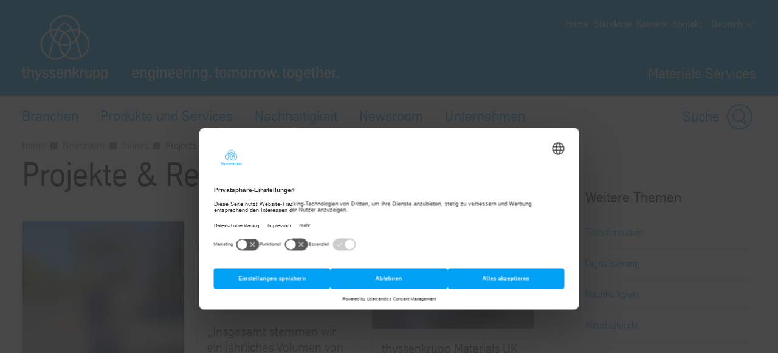

--- FILE ---
content_type: text/html; charset=utf-8
request_url: https://www.thyssenkrupp-materials-services.com/de/newsroom/stories/projekte-und-referenzen
body_size: 44633
content:
<!DOCTYPE html><html lang="de" data-beasties-container><head>
		
	<meta charset="utf-8"><meta name="viewport" content="width=device-width, initial-scale=1"><meta name="lang" value="de"><meta name="HandheldFriendly" value="True"><meta title="Projekte &amp; ReferenzenUnsere Ansprechpartner - engineering. tomorrow. together."><meta name="search-title" content><meta content="Materials Services" property="og:site_name"><meta name="msapplication-TileImage" content="../../assets.files/app_icons/apple-touch-icon-144x144.png"><meta name="msapplication-TileColor" content="#222222"><meta content property="og:url"><meta content="763930663648504" property="fb:app_id"><meta name="google-site-verification" content="xBk2mhvaxWL_3yFH39a3i8GKq1xc53IG5hm8HCXmWIU"><meta name="msvalidate.01" content="F9BCC0BEA84766E31FD78F78C539F125"><meta name="robots" content="index, follow"><meta content="Mit innovativen digitalen Tools, Plattformen und Geschäftsmodellen steigern wir unsere Performance und schaffen echten Mehrwert für unsere Kunden. So können sie sich noch stärker auf ihr Kerngeschäft fokussieren." name="description"><meta property="og:title" content="Projekte &amp; Referenzen"><meta property="og:type" content="website"><meta content="Mit innovativen digitalen Tools, Plattformen und Geschäftsmodellen steigern wir unsere Performance und schaffen echten Mehrwert für unsere Kunden. So können sie sich noch stärker auf ihr Kerngeschäft fokussieren." property="og:description"><meta content="Digitalisierung, digitale Tools, innovative Plattformen, Geschäftsmodelle, thyssenkrupp Materials Services, Performance-Steigerung, Mehrwert für Kunden, digitale Transformation, Kundenlösungen" name="keywords"><meta name="Title Tag" content="thyssenkrupp Materials Services veröffentlicht digitalen Nachhaltigkeitsbericht"><meta name="Meta-Description " content="Going Beyond: thyssenkrupp Materials Services agiert nachhaltiger, als von Stakeholdern oder Gesetzgeber erwartet. Erfahren Sie mehr."><title>Projekte &amp; Referenzen</title><script src="https://ucpcdn.thyssenkrupp.com/r/internet/polyfills.5_3_0-16fd90523f7_202601161551.js" type="module"></script><script src="https://ucpcdn.thyssenkrupp.com/r/internet/main.5_3_0-16fd90523f7_202601161551.js" type="module"></script><link href="https://ucpcdn.thyssenkrupp.com/r/internet/styles.5_3_0-16fd90523f7_202601161551.css" rel="stylesheet"><base href="/"><link rel="canonical" href="https://www.thyssenkrupp-materials-services.com/de/newsroom/stories/projekte-und-referenzen"><style ng-app-id="main">.main__content[_ngcontent-main-c1503154588]{margin-bottom:8rem}.header-image[_ngcontent-main-c1503154588]{position:relative;height:29.5rem;margin-bottom:3.6rem}.header-image[_ngcontent-main-c1503154588]   img[_ngcontent-main-c1503154588]{object-fit:cover;max-width:none;height:100%;width:100%}.headline-container[_ngcontent-main-c1503154588]{margin:2.4rem auto}.page-title[_ngcontent-main-c1503154588]{margin-bottom:2.4rem!important}.page-title[_ngcontent-main-c1503154588]     h2, .page-title[_ngcontent-main-c1503154588]     h3, .page-title[_ngcontent-main-c1503154588]     p{display:inline;font-size:1em;line-height:inherit}@media (max-width: 31.1875em){.main__content[_ngcontent-main-c1503154588]   .page-title[_ngcontent-main-c1503154588]:last-child{margin-bottom:-8.1rem}}.stage[_ngcontent-main-c1503154588]    >*, .main__content[_ngcontent-main-c1503154588]    >*, .bottom[_ngcontent-main-c1503154588]    >*{box-sizing:border-box;display:block;width:100%;--spacing-component-before-sm: 3.6rem;--spacing-component-before-md: 5.6rem;--spacing-component-before-lg: 8rem;--spacing-component-before: var(--spacing-component-before-sm);--spacing-component-after: var(--spacing-component-after-sm, 0);margin-top:var(--spacing-component-before);margin-bottom:var(--spacing-component-after)}@media (min-width: 30em){.stage[_ngcontent-main-c1503154588]    >*, .main__content[_ngcontent-main-c1503154588]    >*, .bottom[_ngcontent-main-c1503154588]    >*{--spacing-component-before: var(--spacing-component-before-md);--spacing-component-after: var(--spacing-component-after-md, 0)}}@media (min-width: 62em){.stage[_ngcontent-main-c1503154588]    >*, .main__content[_ngcontent-main-c1503154588]    >*, .bottom[_ngcontent-main-c1503154588]    >*{--spacing-component-before: var(--spacing-component-before-md);--spacing-component-after: var(--spacing-component-after-md, 0)}}@media (min-width: 48em){.stage[_ngcontent-main-c1503154588]    >*, .main__content[_ngcontent-main-c1503154588]    >*, .bottom[_ngcontent-main-c1503154588]    >*{--spacing-component-before: var(--spacing-component-before-lg);--spacing-component-after: var(--spacing-component-after-lg, 0)}}.stage[_ngcontent-main-c1503154588]    >*.spacing-before-none, .main__content[_ngcontent-main-c1503154588]    >*.spacing-before-none, .bottom[_ngcontent-main-c1503154588]    >*.spacing-before-none{--spacing-component-before-sm: 0;--spacing-component-before-md: 0;--spacing-component-before-lg: 0}:is(basic-layout-section[_ngcontent-main-c1503154588]   .editorial-components-container[_ngcontent-main-c1503154588], .th-intranet[_ngcontent-main-c1503154588])    >*:first-child, :is(basic-layout-section[_ngcontent-main-c1503154588]   .editorial-components-container[_ngcontent-main-c1503154588], .th-intranet[_ngcontent-main-c1503154588])    >lazy-container:first-child>*:first-child{--spacing-component-before-sm: 0;--spacing-component-before-md: 0;--spacing-component-before-lg: 0}.stage[_ngcontent-main-c1503154588]    >*.spacing-after-none, .main__content[_ngcontent-main-c1503154588]    >*.spacing-after-none, .bottom[_ngcontent-main-c1503154588]    >*.spacing-after-none{--spacing-component-after-sm: 0;--spacing-component-after-md: 0;--spacing-component-after-lg: 0}.stage[_ngcontent-main-c1503154588]    >*.spacing-before-small, .main__content[_ngcontent-main-c1503154588]    >*.spacing-before-small, .bottom[_ngcontent-main-c1503154588]    >*.spacing-before-small{--spacing-component-before-sm: 1.6rem;--spacing-component-before-md: 2.4rem;--spacing-component-before-lg: 3.6rem}.stage[_ngcontent-main-c1503154588]    >*.spacing-after-small, .main__content[_ngcontent-main-c1503154588]    >*.spacing-after-small, .bottom[_ngcontent-main-c1503154588]    >*.spacing-after-small{--spacing-component-after-sm: 1.6rem;--spacing-component-after-md: 2.4rem;--spacing-component-after-lg: 3.6rem}.stage[_ngcontent-main-c1503154588]    >*.spacing-before-medium, .main__content[_ngcontent-main-c1503154588]    >*.spacing-before-medium, .bottom[_ngcontent-main-c1503154588]    >*.spacing-before-medium{--spacing-component-before-sm: 3.6rem;--spacing-component-before-md: 5.6rem;--spacing-component-before-lg: 8rem}.stage[_ngcontent-main-c1503154588]    >*.spacing-after-medium, .main__content[_ngcontent-main-c1503154588]    >*.spacing-after-medium, .bottom[_ngcontent-main-c1503154588]    >*.spacing-after-medium{--spacing-component-after-sm: 3.6rem;--spacing-component-after-md: 5.6rem;--spacing-component-after-lg: 8rem}.stage[_ngcontent-main-c1503154588]    >*.spacing-before-large, .main__content[_ngcontent-main-c1503154588]    >*.spacing-before-large, .bottom[_ngcontent-main-c1503154588]    >*.spacing-before-large{--spacing-component-before-sm: 5.6rem;--spacing-component-before-md: 8rem;--spacing-component-before-lg: 12rem}.stage[_ngcontent-main-c1503154588]    >*.spacing-after-large, .main__content[_ngcontent-main-c1503154588]    >*.spacing-after-large, .bottom[_ngcontent-main-c1503154588]    >*.spacing-after-large{--spacing-component-after-sm: 5.6rem;--spacing-component-after-md: 8rem;--spacing-component-after-lg: 12rem}.stage[_ngcontent-main-c1503154588]    >*.no-margin, .main__content[_ngcontent-main-c1503154588]    >*.no-margin, .bottom[_ngcontent-main-c1503154588]    >*.no-margin{margin-top:0;margin-bottom:0}.stage[_ngcontent-main-c1503154588]:empty{margin:0}.stage.content-above[_ngcontent-main-c1503154588]:empty{margin-top:3.6rem}.stage[_ngcontent-main-c1503154588] + .main[_ngcontent-main-c1503154588]{margin-top:5.6rem}.main__sidebar[_ngcontent-main-c1503154588]    >h2{font-size:2.4rem;line-height:3.3rem;font-weight:400}</style><style ng-app-id="main">[_nghost-main-c309793269]{display:block;min-height:0;min-width:0;box-sizing:border-box;width:100%;display:grid;grid-template-columns:minmax(var(--horizontal-site-padding),1fr) minmax(0,134.4rem) minmax(var(--horizontal-site-padding),1fr);margin-left:0!important;margin-right:0!important;max-width:none!important}[_nghost-main-c309793269]    >*, [_nghost-main-c309793269]    >lazy-container>*{min-width:0}.content[_ngcontent-main-c309793269]{grid-column:2/span 1}.content.editorial-content[_ngcontent-main-c309793269]    >*, .content.editorial-content[_ngcontent-main-c309793269]    >lazy-container>*{box-sizing:border-box;display:block;width:100%;--spacing-component-before-sm: 3.6rem;--spacing-component-before-md: 5.6rem;--spacing-component-before-lg: 8rem;--spacing-component-before: var(--spacing-component-before-sm);--spacing-component-after: var(--spacing-component-after-sm, 0);margin-top:var(--spacing-component-before);margin-bottom:var(--spacing-component-after)}@media (min-width: 30em){.content.editorial-content[_ngcontent-main-c309793269]    >*, .content.editorial-content[_ngcontent-main-c309793269]    >lazy-container>*{--spacing-component-before: var(--spacing-component-before-md);--spacing-component-after: var(--spacing-component-after-md, 0)}}@media (min-width: 62em){.content.editorial-content[_ngcontent-main-c309793269]    >*, .content.editorial-content[_ngcontent-main-c309793269]    >lazy-container>*{--spacing-component-before: var(--spacing-component-before-md);--spacing-component-after: var(--spacing-component-after-md, 0)}}@media (min-width: 48em){.content.editorial-content[_ngcontent-main-c309793269]    >*, .content.editorial-content[_ngcontent-main-c309793269]    >lazy-container>*{--spacing-component-before: var(--spacing-component-before-lg);--spacing-component-after: var(--spacing-component-after-lg, 0)}}.content.editorial-content[_ngcontent-main-c309793269]    >*.spacing-before-none, .content.editorial-content[_ngcontent-main-c309793269]    >lazy-container>*.spacing-before-none{--spacing-component-before-sm: 0;--spacing-component-before-md: 0;--spacing-component-before-lg: 0}.content.editorial-content[_ngcontent-main-c309793269]    >*.spacing-after-none, .content.editorial-content[_ngcontent-main-c309793269]    >lazy-container>*.spacing-after-none{--spacing-component-after-sm: 0;--spacing-component-after-md: 0;--spacing-component-after-lg: 0}.content.editorial-content[_ngcontent-main-c309793269]    >*.spacing-before-small, .content.editorial-content[_ngcontent-main-c309793269]    >lazy-container>*.spacing-before-small{--spacing-component-before-sm: 1.6rem;--spacing-component-before-md: 2.4rem;--spacing-component-before-lg: 3.6rem}.content.editorial-content[_ngcontent-main-c309793269]    >*.spacing-after-small, .content.editorial-content[_ngcontent-main-c309793269]    >lazy-container>*.spacing-after-small{--spacing-component-after-sm: 1.6rem;--spacing-component-after-md: 2.4rem;--spacing-component-after-lg: 3.6rem}.content.editorial-content[_ngcontent-main-c309793269]    >*.spacing-before-medium, .content.editorial-content[_ngcontent-main-c309793269]    >lazy-container>*.spacing-before-medium{--spacing-component-before-sm: 3.6rem;--spacing-component-before-md: 5.6rem;--spacing-component-before-lg: 8rem}.content.editorial-content[_ngcontent-main-c309793269]    >*.spacing-after-medium, .content.editorial-content[_ngcontent-main-c309793269]    >lazy-container>*.spacing-after-medium{--spacing-component-after-sm: 3.6rem;--spacing-component-after-md: 5.6rem;--spacing-component-after-lg: 8rem}.content.editorial-content[_ngcontent-main-c309793269]    >*.spacing-before-large, .content.editorial-content[_ngcontent-main-c309793269]    >lazy-container>*.spacing-before-large{--spacing-component-before-sm: 5.6rem;--spacing-component-before-md: 8rem;--spacing-component-before-lg: 12rem}.content.editorial-content[_ngcontent-main-c309793269]    >*.spacing-after-large, .content.editorial-content[_ngcontent-main-c309793269]    >lazy-container>*.spacing-after-large{--spacing-component-after-sm: 5.6rem;--spacing-component-after-md: 8rem;--spacing-component-after-lg: 12rem}.content.editorial-content[_ngcontent-main-c309793269]    >*.no-margin, .content.editorial-content[_ngcontent-main-c309793269]    >lazy-container>*.no-margin{margin-top:0;margin-bottom:0}.sidebar.editorial-content[_ngcontent-main-c309793269]    >*, .sidebar.editorial-content[_ngcontent-main-c309793269]    >lazy-container>*{box-sizing:border-box;display:block;width:100%;--spacing-component-before-sm: 5.6rem;--spacing-component-before-md: 5.6rem;--spacing-component-before-lg: 5.6rem;--spacing-component-before: var(--spacing-component-before-sm);--spacing-component-after: var(--spacing-component-after-sm, 0);margin-top:var(--spacing-component-before);margin-bottom:var(--spacing-component-after)}@media (min-width: 30em){.sidebar.editorial-content[_ngcontent-main-c309793269]    >*, .sidebar.editorial-content[_ngcontent-main-c309793269]    >lazy-container>*{--spacing-component-before: var(--spacing-component-before-md);--spacing-component-after: var(--spacing-component-after-md, 0)}}@media (min-width: 62em){.sidebar.editorial-content[_ngcontent-main-c309793269]    >*, .sidebar.editorial-content[_ngcontent-main-c309793269]    >lazy-container>*{--spacing-component-before: var(--spacing-component-before-md);--spacing-component-after: var(--spacing-component-after-md, 0)}}@media (min-width: 48em){.sidebar.editorial-content[_ngcontent-main-c309793269]    >*, .sidebar.editorial-content[_ngcontent-main-c309793269]    >lazy-container>*{--spacing-component-before: var(--spacing-component-before-lg);--spacing-component-after: var(--spacing-component-after-lg, 0)}}.sidebar.editorial-content[_ngcontent-main-c309793269]    >*.spacing-before-none, .sidebar.editorial-content[_ngcontent-main-c309793269]    >lazy-container>*.spacing-before-none{--spacing-component-before-sm: 0;--spacing-component-before-md: 0;--spacing-component-before-lg: 0}:is(basic-layout-section[_ngcontent-main-c309793269]   .editorial-components-container[_ngcontent-main-c309793269], .th-intranet[_ngcontent-main-c309793269])    >*:first-child, :is(basic-layout-section[_ngcontent-main-c309793269]   .editorial-components-container[_ngcontent-main-c309793269], .th-intranet[_ngcontent-main-c309793269])    >lazy-container:first-child>*:first-child{--spacing-component-before-sm: 0;--spacing-component-before-md: 0;--spacing-component-before-lg: 0}.sidebar.editorial-content[_ngcontent-main-c309793269]    >*.spacing-after-none, .sidebar.editorial-content[_ngcontent-main-c309793269]    >lazy-container>*.spacing-after-none{--spacing-component-after-sm: 0;--spacing-component-after-md: 0;--spacing-component-after-lg: 0}.sidebar.editorial-content[_ngcontent-main-c309793269]    >*.spacing-before-small, .sidebar.editorial-content[_ngcontent-main-c309793269]    >lazy-container>*.spacing-before-small{--spacing-component-before-sm: 2.4rem;--spacing-component-before-md: 2.4rem;--spacing-component-before-lg: 2.4rem}.sidebar.editorial-content[_ngcontent-main-c309793269]    >*.spacing-after-small, .sidebar.editorial-content[_ngcontent-main-c309793269]    >lazy-container>*.spacing-after-small{--spacing-component-after-sm: 2.4rem;--spacing-component-after-md: 2.4rem;--spacing-component-after-lg: 2.4rem}.sidebar.editorial-content[_ngcontent-main-c309793269]    >*.spacing-before-medium, .sidebar.editorial-content[_ngcontent-main-c309793269]    >lazy-container>*.spacing-before-medium{--spacing-component-before-sm: 5.6rem;--spacing-component-before-md: 5.6rem;--spacing-component-before-lg: 5.6rem}.sidebar.editorial-content[_ngcontent-main-c309793269]    >*.spacing-after-medium, .sidebar.editorial-content[_ngcontent-main-c309793269]    >lazy-container>*.spacing-after-medium{--spacing-component-after-sm: 5.6rem;--spacing-component-after-md: 5.6rem;--spacing-component-after-lg: 5.6rem}.sidebar.editorial-content[_ngcontent-main-c309793269]    >*.spacing-before-large, .sidebar.editorial-content[_ngcontent-main-c309793269]    >lazy-container>*.spacing-before-large{--spacing-component-before-sm: 8rem;--spacing-component-before-md: 8rem;--spacing-component-before-lg: 8rem}.sidebar.editorial-content[_ngcontent-main-c309793269]    >*.spacing-after-large, .sidebar.editorial-content[_ngcontent-main-c309793269]    >lazy-container>*.spacing-after-large{--spacing-component-after-sm: 8rem;--spacing-component-after-md: 8rem;--spacing-component-after-lg: 8rem}.sidebar.editorial-content[_ngcontent-main-c309793269]    >*.no-margin, .sidebar.editorial-content[_ngcontent-main-c309793269]    >lazy-container>*.no-margin{margin-top:0;margin-bottom:0}.full-width[_nghost-main-c309793269]{display:block}.full-width[_nghost-main-c309793269]   .content[_ngcontent-main-c309793269]{min-height:0;min-width:0;box-sizing:border-box;width:100%;display:grid;grid-template-columns:minmax(var(--horizontal-site-padding),1fr) minmax(0,134.4rem) minmax(var(--horizontal-site-padding),1fr);margin-left:0!important;margin-right:0!important;max-width:none!important}.full-width[_nghost-main-c309793269]   .content[_ngcontent-main-c309793269]    >*, .full-width[_nghost-main-c309793269]   .content[_ngcontent-main-c309793269]    >lazy-container>*{min-width:0}.full-width[_nghost-main-c309793269]   .content[_ngcontent-main-c309793269]    >*, .full-width[_nghost-main-c309793269]   .content[_ngcontent-main-c309793269]    >lazy-container>*{grid-column:1/span 3}.full-width[_nghost-main-c309793269]   .content[_ngcontent-main-c309793269]    >*.l-content-column{grid-column:2/span 1}.with-sidebar[_nghost-main-c309793269]   .content-container[_ngcontent-main-c309793269]{grid-column:2/span 1}@media (min-width: 62em){.with-sidebar.sidebar-right[_nghost-main-c309793269]   .content-container[_ngcontent-main-c309793269]{min-height:0;min-width:0;box-sizing:border-box;display:grid;width:100%;grid-template-columns:3fr clamp(3.6rem,7%,12rem) 1fr}.with-sidebar.sidebar-right[_nghost-main-c309793269]   .content-container[_ngcontent-main-c309793269]    >*, .with-sidebar.sidebar-right[_nghost-main-c309793269]   .content-container[_ngcontent-main-c309793269]    >lazy-container>*{min-width:0}}@media print{.with-sidebar.sidebar-right[_nghost-main-c309793269]   .content-container[_ngcontent-main-c309793269]{display:block}}.with-sidebar.sidebar-right[_nghost-main-c309793269]   .content[_ngcontent-main-c309793269]{grid-column:1/span 1}.with-sidebar.sidebar-right[_nghost-main-c309793269]   .sidebar[_ngcontent-main-c309793269]{grid-column:3/span 1}@media (min-width: 62em){.with-sidebar.sidebar-left[_nghost-main-c309793269]   .content-container[_ngcontent-main-c309793269]{min-height:0;min-width:0;box-sizing:border-box;display:grid;width:100%;grid-template-columns:1fr clamp(3.6rem,7%,12rem) 3fr}.with-sidebar.sidebar-left[_nghost-main-c309793269]   .content-container[_ngcontent-main-c309793269]    >*, .with-sidebar.sidebar-left[_nghost-main-c309793269]   .content-container[_ngcontent-main-c309793269]    >lazy-container>*{min-width:0}}@media print{.with-sidebar.sidebar-left[_nghost-main-c309793269]   .content-container[_ngcontent-main-c309793269]{display:block}}.with-sidebar.sidebar-left[_nghost-main-c309793269]   .content[_ngcontent-main-c309793269]{grid-column:3/span 1}.with-sidebar.sidebar-left[_nghost-main-c309793269]   .sidebar[_ngcontent-main-c309793269]{grid-row:1;grid-column:1/span 1}.custom-height[_nghost-main-c309793269], .custom-height   [_nghost-main-c309793269]{display:grid!important;grid-template-columns:1fr}.custom-height[_nghost-main-c309793269]   .content[_ngcontent-main-c309793269], .custom-height   [_nghost-main-c309793269]   .content[_ngcontent-main-c309793269]{grid-column:initial!important}.custom-height[_nghost-main-c309793269]   .content[_ngcontent-main-c309793269], .custom-height   [_nghost-main-c309793269]   .content[_ngcontent-main-c309793269], .custom-height[_nghost-main-c309793269]   .sidebar[_ngcontent-main-c309793269], .custom-height   [_nghost-main-c309793269]   .sidebar[_ngcontent-main-c309793269]{display:grid;align-content:var(--ucp-basic-layout-section-align-main, start)}.custom-height[_nghost-main-c309793269]   .content[_ngcontent-main-c309793269]    >*, .custom-height   [_nghost-main-c309793269]   .content[_ngcontent-main-c309793269]    >*, .custom-height[_nghost-main-c309793269]   .content[_ngcontent-main-c309793269]    >lazy-container>*, .custom-height   [_nghost-main-c309793269]   .content[_ngcontent-main-c309793269]    >lazy-container>*, .custom-height[_nghost-main-c309793269]   .sidebar[_ngcontent-main-c309793269]    >*, .custom-height   [_nghost-main-c309793269]   .sidebar[_ngcontent-main-c309793269]    >*, .custom-height[_nghost-main-c309793269]   .sidebar[_ngcontent-main-c309793269]    >lazy-container>*, .custom-height   [_nghost-main-c309793269]   .sidebar[_ngcontent-main-c309793269]    >lazy-container>*{min-width:0}.custom-height[_nghost-main-c309793269]   .content[_ngcontent-main-c309793269], .custom-height   [_nghost-main-c309793269]   .content[_ngcontent-main-c309793269]{align-content:var(--ucp-basic-layout-section-align-main, start)}.custom-height[_nghost-main-c309793269]   .sidebar[_ngcontent-main-c309793269], .custom-height   [_nghost-main-c309793269]   .sidebar[_ngcontent-main-c309793269]{align-content:var(--ucp-basic-layout-section-align-sidebar, start)}</style><style ng-app-id="main">[_nghost-main-c2366007670]   .scroll-to-top[_ngcontent-main-c2366007670]{margin:0 auto;max-width:134.4rem}@media print{[_nghost-main-c2366007670]   .scroll-to-top[_ngcontent-main-c2366007670]{display:none}}[_nghost-main-c2366007670]   .scroll-to-top[_ngcontent-main-c2366007670]   a[_ngcontent-main-c2366007670], [_nghost-main-c2366007670]   .scroll-to-top[_ngcontent-main-c2366007670]   button[_ngcontent-main-c2366007670]{font-size:1em;line-height:1.625em;clear:both;color:#626f81;cursor:pointer;float:right;margin:24px 0;text-decoration:none}[_nghost-main-c2366007670]   .scroll-to-top[_ngcontent-main-c2366007670]   .scroll-to-top__button[_ngcontent-main-c2366007670]:focus-visible{outline:2px solid #000000;border-radius:.4rem;text-decoration:underline}.scroll-to-top[_ngcontent-main-c2366007670]:before, .scroll-to-top[_ngcontent-main-c2366007670]:after{content:"";display:table}.scroll-to-top[_ngcontent-main-c2366007670]:before, .scroll-to-top[_ngcontent-main-c2366007670]:after{content:" ";display:table}.scroll-to-top[_ngcontent-main-c2366007670]:after{clear:both}@media screen and (max-width: 900px){.scroll-to-top[_ngcontent-main-c2366007670]{padding:0 25px}}@media screen and (max-width: 767px){.scroll-to-top[_ngcontent-main-c2366007670]{padding:0 17px}}@media screen and (max-width: 499px){.scroll-to-top[_ngcontent-main-c2366007670]   a[_ngcontent-main-c2366007670], .scroll-to-top[_ngcontent-main-c2366007670]   button[_ngcontent-main-c2366007670]{font-size:1.125em;line-height:1.44444444em}}.scroll-to-top[_ngcontent-main-c2366007670]   a[_ngcontent-main-c2366007670]:after, .scroll-to-top[_ngcontent-main-c2366007670]   button[_ngcontent-main-c2366007670]:after{speak:none;font-style:normal;font-weight:400;font-variant:normal;text-transform:none;text-decoration:underline;line-height:1;-webkit-font-smoothing:antialiased;-moz-osx-font-smoothing:grayscale}.scroll-to-top[_ngcontent-main-c2366007670]   a[_ngcontent-main-c2366007670]:after, .scroll-to-top[_ngcontent-main-c2366007670]   a[_ngcontent-main-c2366007670]:hover:after, .scroll-to-top[_ngcontent-main-c2366007670]   button[_ngcontent-main-c2366007670]:after, .scroll-to-top[_ngcontent-main-c2366007670]   button[_ngcontent-main-c2366007670]:hover:after{text-decoration:none}.scroll-to-top__icon[_ngcontent-main-c2366007670]{width:1.6rem;height:1rem;fill:#626f81}.scroll-to-top[_ngcontent-main-c2366007670]   a[_ngcontent-main-c2366007670]:hover, .scroll-to-top[_ngcontent-main-c2366007670]   a[_ngcontent-main-c2366007670]:active, .scroll-to-top[_ngcontent-main-c2366007670]   button[_ngcontent-main-c2366007670]:hover, .scroll-to-top[_ngcontent-main-c2366007670]   button[_ngcontent-main-c2366007670]:active{text-decoration:underline}.scroll-to-top[_ngcontent-main-c2366007670]   a[_ngcontent-main-c2366007670]:after, .scroll-to-top[_ngcontent-main-c2366007670]   button[_ngcontent-main-c2366007670]:after{margin-left:7.104px}</style><style ng-app-id="main">[id=footer]{background-color:var(--ucp-color-footer-background, var(--ucp-color-brand-primary, #00a0f5));padding-bottom:40px}@media print{[id=footer]{display:none}}@media (max-width: 31.1875em){[id=footer]{padding-bottom:5.6rem}}[id=footer] a{color:#fff}[id=footer] .footer-content{padding-left:var(--horizontal-site-padding, 1.6rem);padding-right:var(--horizontal-site-padding, 1.6rem);display:block;box-sizing:border-box;max-width:134.4rem;margin-left:auto;margin-right:auto;position:relative;padding-top:2.4rem}[id=footer] .footer-content:after{content:"";display:table;clear:both}@media (min-width: 84em){[id=footer] .footer-content{margin-left:var(--horizontal-site-padding, 1.6rem);margin-right:var(--horizontal-site-padding, 1.6rem);padding-left:0;padding-right:0}}@media (min-width: 88.5em){[id=footer] .footer-content{margin-left:auto;margin-right:auto}}@media (max-width: 31.1875em){[id=footer] .footer-content{padding-top:3.6rem}}@media (max-width: 31.1875em){[id=footer] .footer-content .footer-menu{border-top:1px solid #ffffff;border-bottom:1px solid #ffffff}}[id=footer] .footer-content .footer-menu .headline{display:flex;flex-direction:row;margin-top:0;margin-left:.4rem}@media (max-width: 31.1875em){[id=footer] .footer-content .footer-menu .headline{position:relative;margin:16px 0;align-items:center}[id=footer] .footer-content .footer-menu .headline.dropdownArrow{cursor:pointer;z-index:5}[id=footer] .footer-content .footer-menu .headline.dropdownArrow:before{position:absolute;color:#fff;font-size:1.6rem;z-index:5;right:1.6rem;top:0;margin-top:-.8rem}}[id=footer] .footer-content .footer-menu .brand-wrapper{display:flex;flex-direction:column}[id=footer] .footer-content .footer-menu .arrow{fill:#fff;width:2.2rem;height:2.2rem;order:1;margin-left:auto;display:none}[id=footer] .footer-content .footer-menu .dropdownArrow .arrow{display:block}[id=footer] .footer-content .footer-menu .headline.is-open .arrow{transform:rotate(180deg)}[id=footer] .footer-content .headline .brand-name,[id=footer] .footer-content .social .headline{color:#fff;display:block;font-size:2.4rem;line-height:3.3rem;font-weight:400;margin:0 0 2.4rem;outline:0}@media (max-width: 31.1875em){[id=footer] .footer-content .headline .brand-name{margin-bottom:0}}[id=footer] .footer-content .headline .roof-line{font-size:1.6rem;line-height:2.6rem;color:#fff;display:block;margin:0}@media (max-width: 31.1875em){[id=footer] .footer-content .headline .roof-line{font-size:16px;padding-right:38px}}[id=footer] .footer-content .headline+.block{margin-left:0}[id=footer] .footer-content .footer-menu{float:left;width:75.7%}[id=footer] .footer-content .footer-menu:after{content:"";display:table;clear:both}@media (max-width: 68.6875em){[id=footer] .footer-content .footer-menu{width:46.15%}}@media (max-width: 31.1875em){[id=footer] .footer-content .footer-menu{float:none;padding:0 1.6rem;width:auto}}[id=footer] .footer-content .footer-menu .footer-menu-content{height:auto;overflow:hidden;margin-top:-1.6rem;padding-bottom:1.6rem}[id=footer] .footer-content .footer-menu .footer-menu-content.showMenu .block{display:none}@media (max-width: 31.1875em){[id=footer] .footer-content .footer-menu .headline.ui-accordion-header{color:#fff;cursor:pointer;margin-bottom:.143em;position:relative}[id=footer] .footer-content .footer-menu .headline.ui-accordion-header:before{font-size:1.5em;margin-top:-12px;position:absolute;right:0;top:50%}.no-js [id=footer] .footer-content .footer-menu .headline.ui-accordion-header:before{display:none}}[id=footer] .footer-content .footer-menu>div{display:flex}@media (max-width: 68.6875em){[id=footer] .footer-content .footer-menu>div{display:block}}[id=footer] .footer-content .social{float:right;margin-right:0;min-width:220px;width:21%}@media (max-width: 47.9375em){[id=footer] .footer-content .social{float:right;margin-left:4%;width:48%}}@media (max-width: 31.1875em){[id=footer] .footer-content .social{float:none;margin-left:0;margin-top:3.6rem;text-align:center;width:auto}}[id=footer] .footer-content .social .headline{margin-bottom:1.6rem;margin-top:2.4rem}[id=footer] .footer-content .social .infolabel{color:#fff;margin:0 0 1.6rem}@media (max-width: 31.1875em){[id=footer] .footer-content .social .infolabel{font-size:1.8rem;line-height:2.6rem}}[id=footer] .footer-content .social .block{width:auto}@media (max-width: 68.6875em){[id=footer] .footer-content .social .block{float:none}}@media (max-width: 47.9375em){[id=footer] .footer-content .social .block{float:none}}[id=footer] .footer-content>.ui-accordion{border-top:1px solid #ffffff;border-bottom:1px solid #ffffff;padding-top:10px;padding-bottom:10px}[id=footer] .block{box-sizing:border-box;padding-left:40px;width:33.4%}[id=footer] .block:first-child{padding-left:0;margin-left:.4rem}@media (max-width: 68.6875em){[id=footer] .block{display:inline-block;float:none;padding:0;width:100%}}[id=footer] .block .icons{display:inline-block}[id=footer] .block .icons .social-item{float:left;margin-bottom:.8rem;margin-right:1.6rem}[id=footer] .block .icons .social-item:nth-child(4n+4){margin:0}[id=footer] .block .icons .social-item:nth-child(4n+5){clear:both}[id=footer] .block ul{list-style-type:none}@media (max-width: 47.9375em){[id=footer] .block ul{margin-bottom:0}}[id=footer] .block li a{color:#fff;display:block;text-decoration:none}@media (max-width: 31.1875em){[id=footer] .block li a{font-size:1.8rem;line-height:2.6rem;padding:8px 0}}[id=footer] .block li a:hover,[id=footer] .block li a:active,[id=footer] .block li a:focus{text-decoration:underline}[id=footer] .block li:first-child a{border-top:0 none}@media (max-width: 68.6875em){[id=footer] .block:first-child li:first-child a{border-top:none}}[id=metainfo]{padding-left:var(--horizontal-site-padding, 1.6rem);padding-right:var(--horizontal-site-padding, 1.6rem);display:block;box-sizing:border-box;max-width:134.4rem;margin-left:auto;margin-right:auto;padding:1.6rem 0;background-color:#fff}[id=metainfo]:after{content:"";display:table;clear:both}@media (min-width: 84em){[id=metainfo]{margin-left:var(--horizontal-site-padding, 1.6rem);margin-right:var(--horizontal-site-padding, 1.6rem);padding-left:0;padding-right:0}}@media (min-width: 88.5em){[id=metainfo]{margin-left:auto;margin-right:auto}}@media print{[id=metainfo]{display:none}}@media (max-width: 56.1875em){[id=metainfo]{padding:2.4rem 0}}[id=metainfo] .metainfo-content{font-size:1.6rem;line-height:2.6rem;max-width:134.4rem;margin:0 auto;position:relative}[id=metainfo] .copyright{color:#4b5564;float:left}[id=metainfo] .copyright:after{content:"";display:table;clear:both}@media (max-width: 56.1875em){[id=metainfo] .copyright{float:none;text-align:center}}@media (max-width: 31.1875em){[id=metainfo] .copyright{display:block;float:none;margin-bottom:0}}[id=metainfo] .info{float:right}[id=metainfo] .info:after{content:"";display:table;clear:both}@media (max-width: 56.1875em){[id=metainfo] .info{float:none;text-align:center}}[id=metainfo] .links{float:left;list-style:none}[id=metainfo] .links:after{content:"";display:table;clear:both}@media (max-width: 91em){[id=metainfo] .links{clear:both}}@media (max-width: 56.1875em){[id=metainfo] .links{display:block;float:none}}[id=metainfo] .links li{float:left;padding-left:1.6rem}[id=metainfo] .links li:first-child{padding-left:0}@media (max-width: 56.1875em){[id=metainfo] .links li{float:none;padding:0}}[id=metainfo] .links li .share{display:flex;align-items:center}[id=metainfo] .links li .share:hover span{text-decoration:underline}[id=metainfo] .links li .share:focus-visible{outline:2px solid #000000;border-radius:.4rem}[id=metainfo] .links li .share:focus-visible span{text-decoration:underline}@media (max-width: 56.1875em){[id=metainfo] .links li .share{text-align:center;white-space:nowrap;display:inline-block}}.no-js [id=metainfo] .links li .share{display:none}[id=metainfo] .links li .share:hover a,[id=metainfo] .links li .share:focus a,[id=metainfo] .links li .share:active a{text-decoration:underline}[id=metainfo] .links li .share>a,[id=metainfo] .links li .share>span{color:var(--ucp-color-copy-links, var(--ucp-color-brand-primary, #00a0f5));cursor:pointer;float:left;position:relative;z-index:6;text-decoration:none}@media (max-width: 56.1875em){[id=metainfo] .links li .share>a,[id=metainfo] .links li .share>span{float:none;padding-right:0}}[id=metainfo] .links li .share .share-button-icon{vertical-align:center;width:2.4rem;height:2.4rem;fill:var(--ucp-color-copy-links, var(--ucp-color-brand-primary, #00a0f5));margin-left:.8rem}[id=metainfo] .links li .share .icons{color:var(--ucp-color-copy-links, var(--ucp-color-brand-primary, #00a0f5));margin-left:-30px;position:relative;top:5px;z-index:5}@media (max-width: 56.1875em){[id=metainfo] .links li .share .icons{display:block;margin:auto;padding:0;z-index:7}}[id=metainfo] .links li:before{content:"|";color:#626f81;float:left;margin-right:1.6rem}@media (max-width: 56.1875em){[id=metainfo] .links li:before{display:none}}[id=metainfo] .links li:first-child:before{display:none}[id=metainfo] .links li a{color:var(--ucp-color-copy-links, var(--ucp-color-brand-primary, #00a0f5));text-decoration:none}[id=metainfo] .links li a:hover,[id=metainfo] .links li a:active,[id=metainfo] .links li a:focus{text-decoration:underline}[id=metainfo] .icons{color:var(--ucp-color-brand-secondary, #003c7d);cursor:pointer;float:left;font-size:22px;height:25px;margin:-5px 0 0;padding:0 0 0 10px;position:relative;width:25px}@media tablet-landscape{[id=metainfo] .icons{float:none}}[id=metainfo] .icons .icon-share-dropdown{visibility:hidden;opacity:0;transition:opacity .3s ease-in-out,visibility .3s ease-in-out}[id=metainfo] .icons .icon-share-dropdown.is-open{visibility:visible;opacity:1}@media (max-width: 56.1875em){[id=metainfo] .icons .icon-share-dropdown.is-open{left:100%;width:5.8rem}}[id=metainfo] .icons>div{box-sizing:border-box;background-color:#fff;border:1px solid var(--ucp-color-brand-primary, #00a0f5);padding:.8rem;white-space:nowrap;bottom:50px;display:block;position:absolute;right:0;z-index:50}@media (max-width: 31.1875em){[id=metainfo] .icons>div{margin-right:-29px;right:50%}}[id=metainfo] .icons .icon{position:relative;display:block;float:none;font-size:0;height:42px;margin-top:.8rem;text-decoration:none;text-align:center;width:42px}[id=metainfo] .icons .icon a{display:block;position:absolute;inset:0;text-indent:120%;overflow:hidden;white-space:nowrap}[id=metainfo] .icons .icon:first-child{margin-top:0}[id=metainfo] .icons .icon.facebook{background:url(https://ucpcdn.thyssenkrupp.com/img/layout/icon_facebook_pos.svg)}[id=metainfo] .icons .icon.twitter{background:url(https://ucpcdn.thyssenkrupp.com/img/layout/icon_twitter_pos.svg)}[id=metainfo] .icons .icon.mail{background:url(https://ucpcdn.thyssenkrupp.com/img/layout/icon_mail_pos.svg)}[id=metainfo] .icons .icon.linkedin{background:url(https://ucpcdn.thyssenkrupp.com/img/layout/icon_linkedin_pos.svg)}[id=metainfo] .icons .icon.xing{background:url(https://ucpcdn.thyssenkrupp.com/img/layout/icon_xing_pos.svg)}[id=metainfo] .icons .icon.whatsapp{background:url(https://ucpcdn.thyssenkrupp.com/img/layout/icon_whatsapp_pos.svg)}[id=metainfo] .share.active .icons>div{bottom:31px;display:block;position:absolute;z-index:50}@media (max-width: 56.1875em){[id=metainfo] .share.active .icons>div{margin-right:-29px;right:50%}}.bookmark-page{position:fixed;bottom:4rem;right:5rem;z-index:98}
</style><script id="usercentrics-cmp" src="https://web.cmp.usercentrics.eu/ui/loader.js" data-settings-id="ARyUWxFUQDimje" async></script><style ng-app-id="main">.stage[_nghost-main-c1003221747], .stage   [_nghost-main-c1003221747], .bottom[_nghost-main-c1003221747], .bottom   [_nghost-main-c1003221747], startpage-template[_nghost-main-c1003221747], startpage-template   [_nghost-main-c1003221747], .full-width[_nghost-main-c1003221747], .full-width   [_nghost-main-c1003221747]{padding-left:var(--horizontal-site-padding, 1.6rem);padding-right:var(--horizontal-site-padding, 1.6rem);display:block;box-sizing:border-box;max-width:134.4rem;margin-left:auto;margin-right:auto}.stage[_nghost-main-c1003221747]:after, .stage   [_nghost-main-c1003221747]:after, .bottom[_nghost-main-c1003221747]:after, .bottom   [_nghost-main-c1003221747]:after, startpage-template[_nghost-main-c1003221747]:after, startpage-template   [_nghost-main-c1003221747]:after, .full-width[_nghost-main-c1003221747]:after, .full-width   [_nghost-main-c1003221747]:after{content:"";display:table;clear:both}@media (min-width: 84em){.stage[_nghost-main-c1003221747], .stage   [_nghost-main-c1003221747], .bottom[_nghost-main-c1003221747], .bottom   [_nghost-main-c1003221747], startpage-template[_nghost-main-c1003221747], startpage-template   [_nghost-main-c1003221747], .full-width[_nghost-main-c1003221747], .full-width   [_nghost-main-c1003221747]{margin-left:var(--horizontal-site-padding, 1.6rem);margin-right:var(--horizontal-site-padding, 1.6rem);padding-left:0;padding-right:0}}@media (min-width: 88.5em){.stage[_nghost-main-c1003221747], .stage   [_nghost-main-c1003221747], .bottom[_nghost-main-c1003221747], .bottom   [_nghost-main-c1003221747], startpage-template[_nghost-main-c1003221747], startpage-template   [_nghost-main-c1003221747], .full-width[_nghost-main-c1003221747], .full-width   [_nghost-main-c1003221747]{margin-left:auto;margin-right:auto}}.stage[_nghost-main-c1003221747]:first-child, .stage   [_nghost-main-c1003221747]:first-child, .bottom[_nghost-main-c1003221747]:first-child, .bottom   [_nghost-main-c1003221747]:first-child, startpage-template[_nghost-main-c1003221747]:first-child, startpage-template   [_nghost-main-c1003221747]:first-child, .full-width[_nghost-main-c1003221747]:first-child, .full-width   [_nghost-main-c1003221747]:first-child{margin-top:1.8rem}@media (min-width: 35em) and (max-width: 61.9375em){.main__sidebar[_nghost-main-c1003221747]   .teaser-container[_ngcontent-main-c1003221747]   .teaser-tile[_ngcontent-main-c1003221747], .main__sidebar   [_nghost-main-c1003221747]   .teaser-container[_ngcontent-main-c1003221747]   .teaser-tile[_ngcontent-main-c1003221747]{margin-right:2rem}.main__sidebar[_nghost-main-c1003221747]   .teaser-container[_ngcontent-main-c1003221747]   .teaser-tile.one-column[_ngcontent-main-c1003221747], .main__sidebar   [_nghost-main-c1003221747]   .teaser-container[_ngcontent-main-c1003221747]   .teaser-tile.one-column[_ngcontent-main-c1003221747], .main__sidebar[_nghost-main-c1003221747]   .teaser-container[_ngcontent-main-c1003221747]   .teaser-tile.two-column[_ngcontent-main-c1003221747], .main__sidebar   [_nghost-main-c1003221747]   .teaser-container[_ngcontent-main-c1003221747]   .teaser-tile.two-column[_ngcontent-main-c1003221747], .main__sidebar[_nghost-main-c1003221747]   .teaser-container[_ngcontent-main-c1003221747]   .teaser-tile.three-column[_ngcontent-main-c1003221747], .main__sidebar   [_nghost-main-c1003221747]   .teaser-container[_ngcontent-main-c1003221747]   .teaser-tile.three-column[_ngcontent-main-c1003221747], .main__sidebar[_nghost-main-c1003221747]   .teaser-container[_ngcontent-main-c1003221747]   .teaser-tile.four-column[_ngcontent-main-c1003221747], .main__sidebar   [_nghost-main-c1003221747]   .teaser-container[_ngcontent-main-c1003221747]   .teaser-tile.four-column[_ngcontent-main-c1003221747]{width:48%}.main__sidebar[_nghost-main-c1003221747]   .teaser-container[_ngcontent-main-c1003221747]   .teaser-tile.one-column[_ngcontent-main-c1003221747]:nth-child(2n+2), .main__sidebar   [_nghost-main-c1003221747]   .teaser-container[_ngcontent-main-c1003221747]   .teaser-tile.one-column[_ngcontent-main-c1003221747]:nth-child(2n+2), .main__sidebar[_nghost-main-c1003221747]   .teaser-container[_ngcontent-main-c1003221747]   .teaser-tile.two-column[_ngcontent-main-c1003221747]:nth-child(2n+2), .main__sidebar   [_nghost-main-c1003221747]   .teaser-container[_ngcontent-main-c1003221747]   .teaser-tile.two-column[_ngcontent-main-c1003221747]:nth-child(2n+2), .main__sidebar[_nghost-main-c1003221747]   .teaser-container[_ngcontent-main-c1003221747]   .teaser-tile.three-column[_ngcontent-main-c1003221747]:nth-child(2n+2), .main__sidebar   [_nghost-main-c1003221747]   .teaser-container[_ngcontent-main-c1003221747]   .teaser-tile.three-column[_ngcontent-main-c1003221747]:nth-child(2n+2), .main__sidebar[_nghost-main-c1003221747]   .teaser-container[_ngcontent-main-c1003221747]   .teaser-tile.four-column[_ngcontent-main-c1003221747]:nth-child(2n+2), .main__sidebar   [_nghost-main-c1003221747]   .teaser-container[_ngcontent-main-c1003221747]   .teaser-tile.four-column[_ngcontent-main-c1003221747]:nth-child(2n+2){margin-right:0}}.main__sidebar[_nghost-main-c1003221747]   .one-column[_ngcontent-main-c1003221747]   .slide[_ngcontent-main-c1003221747], .main__sidebar   [_nghost-main-c1003221747]   .one-column[_ngcontent-main-c1003221747]   .slide[_ngcontent-main-c1003221747]{box-sizing:border-box}.main__sidebar[_nghost-main-c1003221747]   .one-column[_ngcontent-main-c1003221747]   .slide[_ngcontent-main-c1003221747] > *[_ngcontent-main-c1003221747], .main__sidebar   [_nghost-main-c1003221747]   .one-column[_ngcontent-main-c1003221747]   .slide[_ngcontent-main-c1003221747] > *[_ngcontent-main-c1003221747]{box-sizing:border-box}@media (min-width: 35em){.main__sidebar[_nghost-main-c1003221747]   .one-column[_ngcontent-main-c1003221747]   .slide[_ngcontent-main-c1003221747], .main__sidebar   [_nghost-main-c1003221747]   .one-column[_ngcontent-main-c1003221747]   .slide[_ngcontent-main-c1003221747]{width:46%;margin-right:4%}}@media (min-width: 48em){.main__sidebar[_nghost-main-c1003221747]   .one-column[_ngcontent-main-c1003221747]   .slide[_ngcontent-main-c1003221747], .main__sidebar   [_nghost-main-c1003221747]   .one-column[_ngcontent-main-c1003221747]   .slide[_ngcontent-main-c1003221747]{width:46%;margin-right:4%}}@media (min-width: 62em){.main__sidebar[_nghost-main-c1003221747]   .one-column[_ngcontent-main-c1003221747]   .slide[_ngcontent-main-c1003221747], .main__sidebar   [_nghost-main-c1003221747]   .one-column[_ngcontent-main-c1003221747]   .slide[_ngcontent-main-c1003221747]{width:96%;margin-right:4%}}.main__content[_nghost-main-c1003221747], .main__content   [_nghost-main-c1003221747]{box-sizing:border-box;display:block;width:100%}.main__content[_nghost-main-c1003221747]   .two-column[_ngcontent-main-c1003221747]   .slide[_ngcontent-main-c1003221747], .main__content   [_nghost-main-c1003221747]   .two-column[_ngcontent-main-c1003221747]   .slide[_ngcontent-main-c1003221747]{box-sizing:border-box}.main__content[_nghost-main-c1003221747]   .two-column[_ngcontent-main-c1003221747]   .slide[_ngcontent-main-c1003221747] > *[_ngcontent-main-c1003221747], .main__content   [_nghost-main-c1003221747]   .two-column[_ngcontent-main-c1003221747]   .slide[_ngcontent-main-c1003221747] > *[_ngcontent-main-c1003221747]{box-sizing:border-box}@media (min-width: 35em){.main__content[_nghost-main-c1003221747]   .two-column[_ngcontent-main-c1003221747]   .slide[_ngcontent-main-c1003221747], .main__content   [_nghost-main-c1003221747]   .two-column[_ngcontent-main-c1003221747]   .slide[_ngcontent-main-c1003221747]{width:46%;margin-right:4%}}.main__content[_nghost-main-c1003221747]   .three-column[_ngcontent-main-c1003221747]   .slide[_ngcontent-main-c1003221747], .main__content   [_nghost-main-c1003221747]   .three-column[_ngcontent-main-c1003221747]   .slide[_ngcontent-main-c1003221747]{box-sizing:border-box}.main__content[_nghost-main-c1003221747]   .three-column[_ngcontent-main-c1003221747]   .slide[_ngcontent-main-c1003221747] > *[_ngcontent-main-c1003221747], .main__content   [_nghost-main-c1003221747]   .three-column[_ngcontent-main-c1003221747]   .slide[_ngcontent-main-c1003221747] > *[_ngcontent-main-c1003221747]{box-sizing:border-box}@media (min-width: 35em){.main__content[_nghost-main-c1003221747]   .three-column[_ngcontent-main-c1003221747]   .slide[_ngcontent-main-c1003221747], .main__content   [_nghost-main-c1003221747]   .three-column[_ngcontent-main-c1003221747]   .slide[_ngcontent-main-c1003221747]{width:46%;margin-right:4%}}@media (min-width: 48em){.main__content[_nghost-main-c1003221747]   .three-column[_ngcontent-main-c1003221747]   .slide[_ngcontent-main-c1003221747], .main__content   [_nghost-main-c1003221747]   .three-column[_ngcontent-main-c1003221747]   .slide[_ngcontent-main-c1003221747]{width:29.3333333333%;margin-right:4%}}.main__content[_nghost-main-c1003221747]   .four-column[_ngcontent-main-c1003221747]   .slide[_ngcontent-main-c1003221747], .main__content   [_nghost-main-c1003221747]   .four-column[_ngcontent-main-c1003221747]   .slide[_ngcontent-main-c1003221747]{box-sizing:border-box}.main__content[_nghost-main-c1003221747]   .four-column[_ngcontent-main-c1003221747]   .slide[_ngcontent-main-c1003221747] > *[_ngcontent-main-c1003221747], .main__content   [_nghost-main-c1003221747]   .four-column[_ngcontent-main-c1003221747]   .slide[_ngcontent-main-c1003221747] > *[_ngcontent-main-c1003221747]{box-sizing:border-box}@media (min-width: 35em){.main__content[_nghost-main-c1003221747]   .four-column[_ngcontent-main-c1003221747]   .slide[_ngcontent-main-c1003221747], .main__content   [_nghost-main-c1003221747]   .four-column[_ngcontent-main-c1003221747]   .slide[_ngcontent-main-c1003221747]{width:46%;margin-right:4%}}@media (min-width: 48em){.main__content[_nghost-main-c1003221747]   .four-column[_ngcontent-main-c1003221747]   .slide[_ngcontent-main-c1003221747], .main__content   [_nghost-main-c1003221747]   .four-column[_ngcontent-main-c1003221747]   .slide[_ngcontent-main-c1003221747]{width:29.3333333333%;margin-right:4%}}.stage[_nghost-main-c1003221747]   .two-column[_ngcontent-main-c1003221747]   .slide[_ngcontent-main-c1003221747], .stage   [_nghost-main-c1003221747]   .two-column[_ngcontent-main-c1003221747]   .slide[_ngcontent-main-c1003221747], .bottom[_nghost-main-c1003221747]   .two-column[_ngcontent-main-c1003221747]   .slide[_ngcontent-main-c1003221747], .bottom   [_nghost-main-c1003221747]   .two-column[_ngcontent-main-c1003221747]   .slide[_ngcontent-main-c1003221747], startpage-template[_nghost-main-c1003221747]   .two-column[_ngcontent-main-c1003221747]   .slide[_ngcontent-main-c1003221747], startpage-template   [_nghost-main-c1003221747]   .two-column[_ngcontent-main-c1003221747]   .slide[_ngcontent-main-c1003221747], .full-width[_nghost-main-c1003221747]   .two-column[_ngcontent-main-c1003221747]   .slide[_ngcontent-main-c1003221747], .full-width   [_nghost-main-c1003221747]   .two-column[_ngcontent-main-c1003221747]   .slide[_ngcontent-main-c1003221747]{box-sizing:border-box}.stage[_nghost-main-c1003221747]   .two-column[_ngcontent-main-c1003221747]   .slide[_ngcontent-main-c1003221747] > *[_ngcontent-main-c1003221747], .stage   [_nghost-main-c1003221747]   .two-column[_ngcontent-main-c1003221747]   .slide[_ngcontent-main-c1003221747] > *[_ngcontent-main-c1003221747], .bottom[_nghost-main-c1003221747]   .two-column[_ngcontent-main-c1003221747]   .slide[_ngcontent-main-c1003221747] > *[_ngcontent-main-c1003221747], .bottom   [_nghost-main-c1003221747]   .two-column[_ngcontent-main-c1003221747]   .slide[_ngcontent-main-c1003221747] > *[_ngcontent-main-c1003221747], startpage-template[_nghost-main-c1003221747]   .two-column[_ngcontent-main-c1003221747]   .slide[_ngcontent-main-c1003221747] > *[_ngcontent-main-c1003221747], startpage-template   [_nghost-main-c1003221747]   .two-column[_ngcontent-main-c1003221747]   .slide[_ngcontent-main-c1003221747] > *[_ngcontent-main-c1003221747], .full-width[_nghost-main-c1003221747]   .two-column[_ngcontent-main-c1003221747]   .slide[_ngcontent-main-c1003221747] > *[_ngcontent-main-c1003221747], .full-width   [_nghost-main-c1003221747]   .two-column[_ngcontent-main-c1003221747]   .slide[_ngcontent-main-c1003221747] > *[_ngcontent-main-c1003221747]{box-sizing:border-box}@media (min-width: 35em){.stage[_nghost-main-c1003221747]   .two-column[_ngcontent-main-c1003221747]   .slide[_ngcontent-main-c1003221747], .stage   [_nghost-main-c1003221747]   .two-column[_ngcontent-main-c1003221747]   .slide[_ngcontent-main-c1003221747], .bottom[_nghost-main-c1003221747]   .two-column[_ngcontent-main-c1003221747]   .slide[_ngcontent-main-c1003221747], .bottom   [_nghost-main-c1003221747]   .two-column[_ngcontent-main-c1003221747]   .slide[_ngcontent-main-c1003221747], startpage-template[_nghost-main-c1003221747]   .two-column[_ngcontent-main-c1003221747]   .slide[_ngcontent-main-c1003221747], startpage-template   [_nghost-main-c1003221747]   .two-column[_ngcontent-main-c1003221747]   .slide[_ngcontent-main-c1003221747], .full-width[_nghost-main-c1003221747]   .two-column[_ngcontent-main-c1003221747]   .slide[_ngcontent-main-c1003221747], .full-width   [_nghost-main-c1003221747]   .two-column[_ngcontent-main-c1003221747]   .slide[_ngcontent-main-c1003221747]{width:46%;margin-right:4%}}.stage[_nghost-main-c1003221747]   .three-column[_ngcontent-main-c1003221747]   .slide[_ngcontent-main-c1003221747], .stage   [_nghost-main-c1003221747]   .three-column[_ngcontent-main-c1003221747]   .slide[_ngcontent-main-c1003221747], .bottom[_nghost-main-c1003221747]   .three-column[_ngcontent-main-c1003221747]   .slide[_ngcontent-main-c1003221747], .bottom   [_nghost-main-c1003221747]   .three-column[_ngcontent-main-c1003221747]   .slide[_ngcontent-main-c1003221747], startpage-template[_nghost-main-c1003221747]   .three-column[_ngcontent-main-c1003221747]   .slide[_ngcontent-main-c1003221747], startpage-template   [_nghost-main-c1003221747]   .three-column[_ngcontent-main-c1003221747]   .slide[_ngcontent-main-c1003221747], .full-width[_nghost-main-c1003221747]   .three-column[_ngcontent-main-c1003221747]   .slide[_ngcontent-main-c1003221747], .full-width   [_nghost-main-c1003221747]   .three-column[_ngcontent-main-c1003221747]   .slide[_ngcontent-main-c1003221747]{box-sizing:border-box}.stage[_nghost-main-c1003221747]   .three-column[_ngcontent-main-c1003221747]   .slide[_ngcontent-main-c1003221747] > *[_ngcontent-main-c1003221747], .stage   [_nghost-main-c1003221747]   .three-column[_ngcontent-main-c1003221747]   .slide[_ngcontent-main-c1003221747] > *[_ngcontent-main-c1003221747], .bottom[_nghost-main-c1003221747]   .three-column[_ngcontent-main-c1003221747]   .slide[_ngcontent-main-c1003221747] > *[_ngcontent-main-c1003221747], .bottom   [_nghost-main-c1003221747]   .three-column[_ngcontent-main-c1003221747]   .slide[_ngcontent-main-c1003221747] > *[_ngcontent-main-c1003221747], startpage-template[_nghost-main-c1003221747]   .three-column[_ngcontent-main-c1003221747]   .slide[_ngcontent-main-c1003221747] > *[_ngcontent-main-c1003221747], startpage-template   [_nghost-main-c1003221747]   .three-column[_ngcontent-main-c1003221747]   .slide[_ngcontent-main-c1003221747] > *[_ngcontent-main-c1003221747], .full-width[_nghost-main-c1003221747]   .three-column[_ngcontent-main-c1003221747]   .slide[_ngcontent-main-c1003221747] > *[_ngcontent-main-c1003221747], .full-width   [_nghost-main-c1003221747]   .three-column[_ngcontent-main-c1003221747]   .slide[_ngcontent-main-c1003221747] > *[_ngcontent-main-c1003221747]{box-sizing:border-box}@media (min-width: 35em){.stage[_nghost-main-c1003221747]   .three-column[_ngcontent-main-c1003221747]   .slide[_ngcontent-main-c1003221747], .stage   [_nghost-main-c1003221747]   .three-column[_ngcontent-main-c1003221747]   .slide[_ngcontent-main-c1003221747], .bottom[_nghost-main-c1003221747]   .three-column[_ngcontent-main-c1003221747]   .slide[_ngcontent-main-c1003221747], .bottom   [_nghost-main-c1003221747]   .three-column[_ngcontent-main-c1003221747]   .slide[_ngcontent-main-c1003221747], startpage-template[_nghost-main-c1003221747]   .three-column[_ngcontent-main-c1003221747]   .slide[_ngcontent-main-c1003221747], startpage-template   [_nghost-main-c1003221747]   .three-column[_ngcontent-main-c1003221747]   .slide[_ngcontent-main-c1003221747], .full-width[_nghost-main-c1003221747]   .three-column[_ngcontent-main-c1003221747]   .slide[_ngcontent-main-c1003221747], .full-width   [_nghost-main-c1003221747]   .three-column[_ngcontent-main-c1003221747]   .slide[_ngcontent-main-c1003221747]{width:46%;margin-right:4%}}@media (min-width: 62em){.stage[_nghost-main-c1003221747]   .three-column[_ngcontent-main-c1003221747]   .slide[_ngcontent-main-c1003221747], .stage   [_nghost-main-c1003221747]   .three-column[_ngcontent-main-c1003221747]   .slide[_ngcontent-main-c1003221747], .bottom[_nghost-main-c1003221747]   .three-column[_ngcontent-main-c1003221747]   .slide[_ngcontent-main-c1003221747], .bottom   [_nghost-main-c1003221747]   .three-column[_ngcontent-main-c1003221747]   .slide[_ngcontent-main-c1003221747], startpage-template[_nghost-main-c1003221747]   .three-column[_ngcontent-main-c1003221747]   .slide[_ngcontent-main-c1003221747], startpage-template   [_nghost-main-c1003221747]   .three-column[_ngcontent-main-c1003221747]   .slide[_ngcontent-main-c1003221747], .full-width[_nghost-main-c1003221747]   .three-column[_ngcontent-main-c1003221747]   .slide[_ngcontent-main-c1003221747], .full-width   [_nghost-main-c1003221747]   .three-column[_ngcontent-main-c1003221747]   .slide[_ngcontent-main-c1003221747]{width:29.3333333333%;margin-right:4%}}.stage[_nghost-main-c1003221747]   .four-column[_ngcontent-main-c1003221747]   .slide[_ngcontent-main-c1003221747], .stage   [_nghost-main-c1003221747]   .four-column[_ngcontent-main-c1003221747]   .slide[_ngcontent-main-c1003221747], .bottom[_nghost-main-c1003221747]   .four-column[_ngcontent-main-c1003221747]   .slide[_ngcontent-main-c1003221747], .bottom   [_nghost-main-c1003221747]   .four-column[_ngcontent-main-c1003221747]   .slide[_ngcontent-main-c1003221747], startpage-template[_nghost-main-c1003221747]   .four-column[_ngcontent-main-c1003221747]   .slide[_ngcontent-main-c1003221747], startpage-template   [_nghost-main-c1003221747]   .four-column[_ngcontent-main-c1003221747]   .slide[_ngcontent-main-c1003221747], .full-width[_nghost-main-c1003221747]   .four-column[_ngcontent-main-c1003221747]   .slide[_ngcontent-main-c1003221747], .full-width   [_nghost-main-c1003221747]   .four-column[_ngcontent-main-c1003221747]   .slide[_ngcontent-main-c1003221747]{box-sizing:border-box}.stage[_nghost-main-c1003221747]   .four-column[_ngcontent-main-c1003221747]   .slide[_ngcontent-main-c1003221747] > *[_ngcontent-main-c1003221747], .stage   [_nghost-main-c1003221747]   .four-column[_ngcontent-main-c1003221747]   .slide[_ngcontent-main-c1003221747] > *[_ngcontent-main-c1003221747], .bottom[_nghost-main-c1003221747]   .four-column[_ngcontent-main-c1003221747]   .slide[_ngcontent-main-c1003221747] > *[_ngcontent-main-c1003221747], .bottom   [_nghost-main-c1003221747]   .four-column[_ngcontent-main-c1003221747]   .slide[_ngcontent-main-c1003221747] > *[_ngcontent-main-c1003221747], startpage-template[_nghost-main-c1003221747]   .four-column[_ngcontent-main-c1003221747]   .slide[_ngcontent-main-c1003221747] > *[_ngcontent-main-c1003221747], startpage-template   [_nghost-main-c1003221747]   .four-column[_ngcontent-main-c1003221747]   .slide[_ngcontent-main-c1003221747] > *[_ngcontent-main-c1003221747], .full-width[_nghost-main-c1003221747]   .four-column[_ngcontent-main-c1003221747]   .slide[_ngcontent-main-c1003221747] > *[_ngcontent-main-c1003221747], .full-width   [_nghost-main-c1003221747]   .four-column[_ngcontent-main-c1003221747]   .slide[_ngcontent-main-c1003221747] > *[_ngcontent-main-c1003221747]{box-sizing:border-box}@media (min-width: 35em){.stage[_nghost-main-c1003221747]   .four-column[_ngcontent-main-c1003221747]   .slide[_ngcontent-main-c1003221747], .stage   [_nghost-main-c1003221747]   .four-column[_ngcontent-main-c1003221747]   .slide[_ngcontent-main-c1003221747], .bottom[_nghost-main-c1003221747]   .four-column[_ngcontent-main-c1003221747]   .slide[_ngcontent-main-c1003221747], .bottom   [_nghost-main-c1003221747]   .four-column[_ngcontent-main-c1003221747]   .slide[_ngcontent-main-c1003221747], startpage-template[_nghost-main-c1003221747]   .four-column[_ngcontent-main-c1003221747]   .slide[_ngcontent-main-c1003221747], startpage-template   [_nghost-main-c1003221747]   .four-column[_ngcontent-main-c1003221747]   .slide[_ngcontent-main-c1003221747], .full-width[_nghost-main-c1003221747]   .four-column[_ngcontent-main-c1003221747]   .slide[_ngcontent-main-c1003221747], .full-width   [_nghost-main-c1003221747]   .four-column[_ngcontent-main-c1003221747]   .slide[_ngcontent-main-c1003221747]{width:46%;margin-right:4%}}@media (min-width: 48em){.stage[_nghost-main-c1003221747]   .four-column[_ngcontent-main-c1003221747]   .slide[_ngcontent-main-c1003221747], .stage   [_nghost-main-c1003221747]   .four-column[_ngcontent-main-c1003221747]   .slide[_ngcontent-main-c1003221747], .bottom[_nghost-main-c1003221747]   .four-column[_ngcontent-main-c1003221747]   .slide[_ngcontent-main-c1003221747], .bottom   [_nghost-main-c1003221747]   .four-column[_ngcontent-main-c1003221747]   .slide[_ngcontent-main-c1003221747], startpage-template[_nghost-main-c1003221747]   .four-column[_ngcontent-main-c1003221747]   .slide[_ngcontent-main-c1003221747], startpage-template   [_nghost-main-c1003221747]   .four-column[_ngcontent-main-c1003221747]   .slide[_ngcontent-main-c1003221747], .full-width[_nghost-main-c1003221747]   .four-column[_ngcontent-main-c1003221747]   .slide[_ngcontent-main-c1003221747], .full-width   [_nghost-main-c1003221747]   .four-column[_ngcontent-main-c1003221747]   .slide[_ngcontent-main-c1003221747]{width:29.3333333333%;margin-right:4%}}@media (min-width: 62em){.stage[_nghost-main-c1003221747]   .four-column[_ngcontent-main-c1003221747]   .slide[_ngcontent-main-c1003221747], .stage   [_nghost-main-c1003221747]   .four-column[_ngcontent-main-c1003221747]   .slide[_ngcontent-main-c1003221747], .bottom[_nghost-main-c1003221747]   .four-column[_ngcontent-main-c1003221747]   .slide[_ngcontent-main-c1003221747], .bottom   [_nghost-main-c1003221747]   .four-column[_ngcontent-main-c1003221747]   .slide[_ngcontent-main-c1003221747], startpage-template[_nghost-main-c1003221747]   .four-column[_ngcontent-main-c1003221747]   .slide[_ngcontent-main-c1003221747], startpage-template   [_nghost-main-c1003221747]   .four-column[_ngcontent-main-c1003221747]   .slide[_ngcontent-main-c1003221747], .full-width[_nghost-main-c1003221747]   .four-column[_ngcontent-main-c1003221747]   .slide[_ngcontent-main-c1003221747], .full-width   [_nghost-main-c1003221747]   .four-column[_ngcontent-main-c1003221747]   .slide[_ngcontent-main-c1003221747]{width:21%;margin-right:4%}}[_nghost-main-c1003221747]   .headline[_ngcontent-main-c1003221747]{font-size:3.6rem;line-height:4.9rem;font-weight:400;margin:0 0 .4rem;color:#000;width:100%}[_nghost-main-c1003221747]   .slide[_ngcontent-main-c1003221747]{background-color:#fff;border:solid 1px transparent}[_nghost-main-c1003221747]   .teaser-container[_ngcontent-main-c1003221747]{position:relative;display:flex;flex-wrap:wrap;justify-content:flex-start;align-content:flex-start}[_nghost-main-c1003221747]   .teaser-container[_ngcontent-main-c1003221747]   .teaser-tile[_ngcontent-main-c1003221747]{position:relative;margin-top:1.6rem;background:#fff;width:100%}[_nghost-main-c1003221747]   .teaser-container[_ngcontent-main-c1003221747]   .teaser-tile[_ngcontent-main-c1003221747]     link-internal-no-text, [_nghost-main-c1003221747]   .teaser-container[_ngcontent-main-c1003221747]   .teaser-tile[_ngcontent-main-c1003221747]     link-external-no-text{display:block}[_nghost-main-c1003221747]   .teaser-container[_ngcontent-main-c1003221747]   .teaser-tile[_ngcontent-main-c1003221747]     link-internal-no-text:hover, [_nghost-main-c1003221747]   .teaser-container[_ngcontent-main-c1003221747]   .teaser-tile[_ngcontent-main-c1003221747]     link-external-no-text:hover{box-shadow:0 0 1.2rem #0000004d}[_nghost-main-c1003221747]   .teaser-container[_ngcontent-main-c1003221747]   .zoom-effect[_ngcontent-main-c1003221747]     .teaser-image{transition:transform .5s}[_nghost-main-c1003221747]   .teaser-container[_ngcontent-main-c1003221747]   .zoom-effect[_ngcontent-main-c1003221747]     .image-container{overflow:hidden}[_nghost-main-c1003221747]   .teaser-container[_ngcontent-main-c1003221747]   .zoom-effect[_ngcontent-main-c1003221747]:hover     .teaser-image{transform:scale(1.2);transition:transform .7s}[_nghost-main-c1003221747]   .teaser-container[_ngcontent-main-c1003221747]   .hover-color[_ngcontent-main-c1003221747]:hover     .teaser-link .heading{transition:color .5s;color:#008fd6}[_nghost-main-c1003221747]   .teaser-container[_ngcontent-main-c1003221747]   .no-results[_ngcontent-main-c1003221747]{margin-top:1.6rem;padding-top:1.6rem}[_nghost-main-c1003221747]   .content-link[_ngcontent-main-c1003221747]{width:100%;margin-top:2.4rem}[_nghost-main-c1003221747]   .content-link[_ngcontent-main-c1003221747]     a{text-decoration:none;color:var(--ucp-color-brand-primary, #00a0f5);transition:color .3s ease;font-family:tktype,Roboto,Calibri,-apple-system,BlinkMacSystemFont,Arial,Helvetica,sans-serif;font-weight:500}[_nghost-main-c1003221747]   .content-link[_ngcontent-main-c1003221747]     a:hover, [_nghost-main-c1003221747]   .content-link[_ngcontent-main-c1003221747]     a:focus, [_nghost-main-c1003221747]   .content-link[_ngcontent-main-c1003221747]     a:active{color:var(--ucp-color-brand-secondary, #003c7d)}:lang(ru)   [_nghost-main-c1003221747]   .content-link[_ngcontent-main-c1003221747]     a, :lang(bg)   [_nghost-main-c1003221747]   .content-link[_ngcontent-main-c1003221747]     a, :lang(pl)   [_nghost-main-c1003221747]   .content-link[_ngcontent-main-c1003221747]     a{font-family:Arial,Helvetica,Roboto,Calibri,-apple-system,BlinkMacSystemFont,sans-serif}.filter-view[_nghost-main-c1003221747], .filter-view   [_nghost-main-c1003221747]{width:100%}@media (min-width: 35em){.filter-view[_nghost-main-c1003221747], .filter-view   [_nghost-main-c1003221747]{width:74%!important}}.slider[_nghost-main-c1003221747]   .teaser-container[_ngcontent-main-c1003221747]{display:block}.more-button-container[_ngcontent-main-c1003221747]{width:100%;display:flex;justify-content:center}.more-button-container[_ngcontent-main-c1003221747]   .load-more[_ngcontent-main-c1003221747]{font-family:tktype,Roboto,Calibri,-apple-system,BlinkMacSystemFont,Arial,Helvetica,sans-serif;font-weight:400;font-style:normal;position:relative;border:0;color:#fff;text-align:center;margin-top:0;display:flex;align-items:center;width:auto;white-space:nowrap;background:var(--ucp-color-brand-primary, #00a0f5);cursor:pointer;transition:background-color .3s ease}.more-button-container[_ngcontent-main-c1003221747]   .load-more[_ngcontent-main-c1003221747]:before{content:"";display:inline-block;width:3rem;height:3rem;background-color:#fff;mask-image:url(https://ucpcdn.thyssenkrupp.com/img/icons/tk-reload.svg);mask-size:3rem;margin-right:1.2rem;transition:transform .3s ease}[_ngcontent-main-c1003221747]:lang(ru)   .more-button-container[_ngcontent-main-c1003221747]   .load-more[_ngcontent-main-c1003221747], [_ngcontent-main-c1003221747]:lang(bg)   .more-button-container[_ngcontent-main-c1003221747]   .load-more[_ngcontent-main-c1003221747], [_ngcontent-main-c1003221747]:lang(pl)   .more-button-container[_ngcontent-main-c1003221747]   .load-more[_ngcontent-main-c1003221747]{font-family:Arial,Helvetica,Roboto,Calibri,-apple-system,BlinkMacSystemFont,sans-serif}.more-button-container[_ngcontent-main-c1003221747]   .load-more[_ngcontent-main-c1003221747]:hover{background-color:var(--ucp-color-brand-secondary, #003c7d)}.more-button-container[_ngcontent-main-c1003221747]   .load-more[_ngcontent-main-c1003221747]:hover:before{transform:rotate(180deg)}.stage[_nghost-main-c1003221747]   .teaser-container[_ngcontent-main-c1003221747]   .teaser-tile.one-column[_ngcontent-main-c1003221747], .stage   [_nghost-main-c1003221747]   .teaser-container[_ngcontent-main-c1003221747]   .teaser-tile.one-column[_ngcontent-main-c1003221747], .bottom[_nghost-main-c1003221747]   .teaser-container[_ngcontent-main-c1003221747]   .teaser-tile.one-column[_ngcontent-main-c1003221747], .bottom   [_nghost-main-c1003221747]   .teaser-container[_ngcontent-main-c1003221747]   .teaser-tile.one-column[_ngcontent-main-c1003221747], startpage-template[_nghost-main-c1003221747]   .teaser-container[_ngcontent-main-c1003221747]   .teaser-tile.one-column[_ngcontent-main-c1003221747], startpage-template   [_nghost-main-c1003221747]   .teaser-container[_ngcontent-main-c1003221747]   .teaser-tile.one-column[_ngcontent-main-c1003221747], .full-width[_nghost-main-c1003221747]   .teaser-container[_ngcontent-main-c1003221747]   .teaser-tile.one-column[_ngcontent-main-c1003221747], .full-width   [_nghost-main-c1003221747]   .teaser-container[_ngcontent-main-c1003221747]   .teaser-tile.one-column[_ngcontent-main-c1003221747], .main__content[_nghost-main-c1003221747]   .teaser-container[_ngcontent-main-c1003221747]   .teaser-tile.one-column[_ngcontent-main-c1003221747], .main__content   [_nghost-main-c1003221747]   .teaser-container[_ngcontent-main-c1003221747]   .teaser-tile.one-column[_ngcontent-main-c1003221747]{width:100%}@media (min-width: 35em){.stage[_nghost-main-c1003221747]   .teaser-container[_ngcontent-main-c1003221747]   .teaser-tile[_ngcontent-main-c1003221747], .stage   [_nghost-main-c1003221747]   .teaser-container[_ngcontent-main-c1003221747]   .teaser-tile[_ngcontent-main-c1003221747], .bottom[_nghost-main-c1003221747]   .teaser-container[_ngcontent-main-c1003221747]   .teaser-tile[_ngcontent-main-c1003221747], .bottom   [_nghost-main-c1003221747]   .teaser-container[_ngcontent-main-c1003221747]   .teaser-tile[_ngcontent-main-c1003221747], startpage-template[_nghost-main-c1003221747]   .teaser-container[_ngcontent-main-c1003221747]   .teaser-tile[_ngcontent-main-c1003221747], startpage-template   [_nghost-main-c1003221747]   .teaser-container[_ngcontent-main-c1003221747]   .teaser-tile[_ngcontent-main-c1003221747], .full-width[_nghost-main-c1003221747]   .teaser-container[_ngcontent-main-c1003221747]   .teaser-tile[_ngcontent-main-c1003221747], .full-width   [_nghost-main-c1003221747]   .teaser-container[_ngcontent-main-c1003221747]   .teaser-tile[_ngcontent-main-c1003221747], .main__content[_nghost-main-c1003221747]   .teaser-container[_ngcontent-main-c1003221747]   .teaser-tile[_ngcontent-main-c1003221747], .main__content   [_nghost-main-c1003221747]   .teaser-container[_ngcontent-main-c1003221747]   .teaser-tile[_ngcontent-main-c1003221747]{margin-right:2rem}.stage[_nghost-main-c1003221747]   .teaser-container[_ngcontent-main-c1003221747]   .teaser-tile.two-column[_ngcontent-main-c1003221747], .stage   [_nghost-main-c1003221747]   .teaser-container[_ngcontent-main-c1003221747]   .teaser-tile.two-column[_ngcontent-main-c1003221747], .bottom[_nghost-main-c1003221747]   .teaser-container[_ngcontent-main-c1003221747]   .teaser-tile.two-column[_ngcontent-main-c1003221747], .bottom   [_nghost-main-c1003221747]   .teaser-container[_ngcontent-main-c1003221747]   .teaser-tile.two-column[_ngcontent-main-c1003221747], startpage-template[_nghost-main-c1003221747]   .teaser-container[_ngcontent-main-c1003221747]   .teaser-tile.two-column[_ngcontent-main-c1003221747], startpage-template   [_nghost-main-c1003221747]   .teaser-container[_ngcontent-main-c1003221747]   .teaser-tile.two-column[_ngcontent-main-c1003221747], .full-width[_nghost-main-c1003221747]   .teaser-container[_ngcontent-main-c1003221747]   .teaser-tile.two-column[_ngcontent-main-c1003221747], .full-width   [_nghost-main-c1003221747]   .teaser-container[_ngcontent-main-c1003221747]   .teaser-tile.two-column[_ngcontent-main-c1003221747], .main__content[_nghost-main-c1003221747]   .teaser-container[_ngcontent-main-c1003221747]   .teaser-tile.two-column[_ngcontent-main-c1003221747], .main__content   [_nghost-main-c1003221747]   .teaser-container[_ngcontent-main-c1003221747]   .teaser-tile.two-column[_ngcontent-main-c1003221747], .stage[_nghost-main-c1003221747]   .teaser-container[_ngcontent-main-c1003221747]   .teaser-tile.three-column[_ngcontent-main-c1003221747], .stage   [_nghost-main-c1003221747]   .teaser-container[_ngcontent-main-c1003221747]   .teaser-tile.three-column[_ngcontent-main-c1003221747], .bottom[_nghost-main-c1003221747]   .teaser-container[_ngcontent-main-c1003221747]   .teaser-tile.three-column[_ngcontent-main-c1003221747], .bottom   [_nghost-main-c1003221747]   .teaser-container[_ngcontent-main-c1003221747]   .teaser-tile.three-column[_ngcontent-main-c1003221747], startpage-template[_nghost-main-c1003221747]   .teaser-container[_ngcontent-main-c1003221747]   .teaser-tile.three-column[_ngcontent-main-c1003221747], startpage-template   [_nghost-main-c1003221747]   .teaser-container[_ngcontent-main-c1003221747]   .teaser-tile.three-column[_ngcontent-main-c1003221747], .full-width[_nghost-main-c1003221747]   .teaser-container[_ngcontent-main-c1003221747]   .teaser-tile.three-column[_ngcontent-main-c1003221747], .full-width   [_nghost-main-c1003221747]   .teaser-container[_ngcontent-main-c1003221747]   .teaser-tile.three-column[_ngcontent-main-c1003221747], .main__content[_nghost-main-c1003221747]   .teaser-container[_ngcontent-main-c1003221747]   .teaser-tile.three-column[_ngcontent-main-c1003221747], .main__content   [_nghost-main-c1003221747]   .teaser-container[_ngcontent-main-c1003221747]   .teaser-tile.three-column[_ngcontent-main-c1003221747], .stage[_nghost-main-c1003221747]   .teaser-container[_ngcontent-main-c1003221747]   .teaser-tile.four-column[_ngcontent-main-c1003221747], .stage   [_nghost-main-c1003221747]   .teaser-container[_ngcontent-main-c1003221747]   .teaser-tile.four-column[_ngcontent-main-c1003221747], .bottom[_nghost-main-c1003221747]   .teaser-container[_ngcontent-main-c1003221747]   .teaser-tile.four-column[_ngcontent-main-c1003221747], .bottom   [_nghost-main-c1003221747]   .teaser-container[_ngcontent-main-c1003221747]   .teaser-tile.four-column[_ngcontent-main-c1003221747], startpage-template[_nghost-main-c1003221747]   .teaser-container[_ngcontent-main-c1003221747]   .teaser-tile.four-column[_ngcontent-main-c1003221747], startpage-template   [_nghost-main-c1003221747]   .teaser-container[_ngcontent-main-c1003221747]   .teaser-tile.four-column[_ngcontent-main-c1003221747], .full-width[_nghost-main-c1003221747]   .teaser-container[_ngcontent-main-c1003221747]   .teaser-tile.four-column[_ngcontent-main-c1003221747], .full-width   [_nghost-main-c1003221747]   .teaser-container[_ngcontent-main-c1003221747]   .teaser-tile.four-column[_ngcontent-main-c1003221747], .main__content[_nghost-main-c1003221747]   .teaser-container[_ngcontent-main-c1003221747]   .teaser-tile.four-column[_ngcontent-main-c1003221747], .main__content   [_nghost-main-c1003221747]   .teaser-container[_ngcontent-main-c1003221747]   .teaser-tile.four-column[_ngcontent-main-c1003221747]{width:calc(10rem + (100% - 22rem)/2)}.stage[_nghost-main-c1003221747]   .teaser-container[_ngcontent-main-c1003221747]   .teaser-tile.two-column[_ngcontent-main-c1003221747]:nth-child(2n+2), .stage   [_nghost-main-c1003221747]   .teaser-container[_ngcontent-main-c1003221747]   .teaser-tile.two-column[_ngcontent-main-c1003221747]:nth-child(2n+2), .bottom[_nghost-main-c1003221747]   .teaser-container[_ngcontent-main-c1003221747]   .teaser-tile.two-column[_ngcontent-main-c1003221747]:nth-child(2n+2), .bottom   [_nghost-main-c1003221747]   .teaser-container[_ngcontent-main-c1003221747]   .teaser-tile.two-column[_ngcontent-main-c1003221747]:nth-child(2n+2), startpage-template[_nghost-main-c1003221747]   .teaser-container[_ngcontent-main-c1003221747]   .teaser-tile.two-column[_ngcontent-main-c1003221747]:nth-child(2n+2), startpage-template   [_nghost-main-c1003221747]   .teaser-container[_ngcontent-main-c1003221747]   .teaser-tile.two-column[_ngcontent-main-c1003221747]:nth-child(2n+2), .full-width[_nghost-main-c1003221747]   .teaser-container[_ngcontent-main-c1003221747]   .teaser-tile.two-column[_ngcontent-main-c1003221747]:nth-child(2n+2), .full-width   [_nghost-main-c1003221747]   .teaser-container[_ngcontent-main-c1003221747]   .teaser-tile.two-column[_ngcontent-main-c1003221747]:nth-child(2n+2), .main__content[_nghost-main-c1003221747]   .teaser-container[_ngcontent-main-c1003221747]   .teaser-tile.two-column[_ngcontent-main-c1003221747]:nth-child(2n+2), .main__content   [_nghost-main-c1003221747]   .teaser-container[_ngcontent-main-c1003221747]   .teaser-tile.two-column[_ngcontent-main-c1003221747]:nth-child(2n+2){margin-right:0}}@media (min-width: 35em) and (max-width: 47.9375em){.stage[_nghost-main-c1003221747]   .teaser-container[_ngcontent-main-c1003221747]   .teaser-tile.three-column[_ngcontent-main-c1003221747]:nth-child(2n+2), .stage   [_nghost-main-c1003221747]   .teaser-container[_ngcontent-main-c1003221747]   .teaser-tile.three-column[_ngcontent-main-c1003221747]:nth-child(2n+2), .bottom[_nghost-main-c1003221747]   .teaser-container[_ngcontent-main-c1003221747]   .teaser-tile.three-column[_ngcontent-main-c1003221747]:nth-child(2n+2), .bottom   [_nghost-main-c1003221747]   .teaser-container[_ngcontent-main-c1003221747]   .teaser-tile.three-column[_ngcontent-main-c1003221747]:nth-child(2n+2), startpage-template[_nghost-main-c1003221747]   .teaser-container[_ngcontent-main-c1003221747]   .teaser-tile.three-column[_ngcontent-main-c1003221747]:nth-child(2n+2), startpage-template   [_nghost-main-c1003221747]   .teaser-container[_ngcontent-main-c1003221747]   .teaser-tile.three-column[_ngcontent-main-c1003221747]:nth-child(2n+2), .full-width[_nghost-main-c1003221747]   .teaser-container[_ngcontent-main-c1003221747]   .teaser-tile.three-column[_ngcontent-main-c1003221747]:nth-child(2n+2), .full-width   [_nghost-main-c1003221747]   .teaser-container[_ngcontent-main-c1003221747]   .teaser-tile.three-column[_ngcontent-main-c1003221747]:nth-child(2n+2), .main__content[_nghost-main-c1003221747]   .teaser-container[_ngcontent-main-c1003221747]   .teaser-tile.three-column[_ngcontent-main-c1003221747]:nth-child(2n+2), .main__content   [_nghost-main-c1003221747]   .teaser-container[_ngcontent-main-c1003221747]   .teaser-tile.three-column[_ngcontent-main-c1003221747]:nth-child(2n+2), .stage[_nghost-main-c1003221747]   .teaser-container[_ngcontent-main-c1003221747]   .teaser-tile.four-column[_ngcontent-main-c1003221747]:nth-child(2n+2), .stage   [_nghost-main-c1003221747]   .teaser-container[_ngcontent-main-c1003221747]   .teaser-tile.four-column[_ngcontent-main-c1003221747]:nth-child(2n+2), .bottom[_nghost-main-c1003221747]   .teaser-container[_ngcontent-main-c1003221747]   .teaser-tile.four-column[_ngcontent-main-c1003221747]:nth-child(2n+2), .bottom   [_nghost-main-c1003221747]   .teaser-container[_ngcontent-main-c1003221747]   .teaser-tile.four-column[_ngcontent-main-c1003221747]:nth-child(2n+2), startpage-template[_nghost-main-c1003221747]   .teaser-container[_ngcontent-main-c1003221747]   .teaser-tile.four-column[_ngcontent-main-c1003221747]:nth-child(2n+2), startpage-template   [_nghost-main-c1003221747]   .teaser-container[_ngcontent-main-c1003221747]   .teaser-tile.four-column[_ngcontent-main-c1003221747]:nth-child(2n+2), .full-width[_nghost-main-c1003221747]   .teaser-container[_ngcontent-main-c1003221747]   .teaser-tile.four-column[_ngcontent-main-c1003221747]:nth-child(2n+2), .full-width   [_nghost-main-c1003221747]   .teaser-container[_ngcontent-main-c1003221747]   .teaser-tile.four-column[_ngcontent-main-c1003221747]:nth-child(2n+2), .main__content[_nghost-main-c1003221747]   .teaser-container[_ngcontent-main-c1003221747]   .teaser-tile.four-column[_ngcontent-main-c1003221747]:nth-child(2n+2), .main__content   [_nghost-main-c1003221747]   .teaser-container[_ngcontent-main-c1003221747]   .teaser-tile.four-column[_ngcontent-main-c1003221747]:nth-child(2n+2){margin-right:0}}@media (min-width: 48em){.stage[_nghost-main-c1003221747]   .teaser-container[_ngcontent-main-c1003221747]   .teaser-tile.three-column[_ngcontent-main-c1003221747], .stage   [_nghost-main-c1003221747]   .teaser-container[_ngcontent-main-c1003221747]   .teaser-tile.three-column[_ngcontent-main-c1003221747], .bottom[_nghost-main-c1003221747]   .teaser-container[_ngcontent-main-c1003221747]   .teaser-tile.three-column[_ngcontent-main-c1003221747], .bottom   [_nghost-main-c1003221747]   .teaser-container[_ngcontent-main-c1003221747]   .teaser-tile.three-column[_ngcontent-main-c1003221747], startpage-template[_nghost-main-c1003221747]   .teaser-container[_ngcontent-main-c1003221747]   .teaser-tile.three-column[_ngcontent-main-c1003221747], startpage-template   [_nghost-main-c1003221747]   .teaser-container[_ngcontent-main-c1003221747]   .teaser-tile.three-column[_ngcontent-main-c1003221747], .full-width[_nghost-main-c1003221747]   .teaser-container[_ngcontent-main-c1003221747]   .teaser-tile.three-column[_ngcontent-main-c1003221747], .full-width   [_nghost-main-c1003221747]   .teaser-container[_ngcontent-main-c1003221747]   .teaser-tile.three-column[_ngcontent-main-c1003221747], .main__content[_nghost-main-c1003221747]   .teaser-container[_ngcontent-main-c1003221747]   .teaser-tile.three-column[_ngcontent-main-c1003221747], .main__content   [_nghost-main-c1003221747]   .teaser-container[_ngcontent-main-c1003221747]   .teaser-tile.three-column[_ngcontent-main-c1003221747]{width:calc(4rem + ((100% - 16rem) / 9 * 3))}.stage[_nghost-main-c1003221747]   .teaser-container[_ngcontent-main-c1003221747]   .teaser-tile.three-column[_ngcontent-main-c1003221747]:nth-child(3n+3), .stage   [_nghost-main-c1003221747]   .teaser-container[_ngcontent-main-c1003221747]   .teaser-tile.three-column[_ngcontent-main-c1003221747]:nth-child(3n+3), .bottom[_nghost-main-c1003221747]   .teaser-container[_ngcontent-main-c1003221747]   .teaser-tile.three-column[_ngcontent-main-c1003221747]:nth-child(3n+3), .bottom   [_nghost-main-c1003221747]   .teaser-container[_ngcontent-main-c1003221747]   .teaser-tile.three-column[_ngcontent-main-c1003221747]:nth-child(3n+3), startpage-template[_nghost-main-c1003221747]   .teaser-container[_ngcontent-main-c1003221747]   .teaser-tile.three-column[_ngcontent-main-c1003221747]:nth-child(3n+3), startpage-template   [_nghost-main-c1003221747]   .teaser-container[_ngcontent-main-c1003221747]   .teaser-tile.three-column[_ngcontent-main-c1003221747]:nth-child(3n+3), .full-width[_nghost-main-c1003221747]   .teaser-container[_ngcontent-main-c1003221747]   .teaser-tile.three-column[_ngcontent-main-c1003221747]:nth-child(3n+3), .full-width   [_nghost-main-c1003221747]   .teaser-container[_ngcontent-main-c1003221747]   .teaser-tile.three-column[_ngcontent-main-c1003221747]:nth-child(3n+3), .main__content[_nghost-main-c1003221747]   .teaser-container[_ngcontent-main-c1003221747]   .teaser-tile.three-column[_ngcontent-main-c1003221747]:nth-child(3n+3), .main__content   [_nghost-main-c1003221747]   .teaser-container[_ngcontent-main-c1003221747]   .teaser-tile.three-column[_ngcontent-main-c1003221747]:nth-child(3n+3){margin-right:0}}@media (min-width: 48em){.stage[_nghost-main-c1003221747]   .teaser-container[_ngcontent-main-c1003221747]   .teaser-tile.four-column[_ngcontent-main-c1003221747], .stage   [_nghost-main-c1003221747]   .teaser-container[_ngcontent-main-c1003221747]   .teaser-tile.four-column[_ngcontent-main-c1003221747], .bottom[_nghost-main-c1003221747]   .teaser-container[_ngcontent-main-c1003221747]   .teaser-tile.four-column[_ngcontent-main-c1003221747], .bottom   [_nghost-main-c1003221747]   .teaser-container[_ngcontent-main-c1003221747]   .teaser-tile.four-column[_ngcontent-main-c1003221747], startpage-template[_nghost-main-c1003221747]   .teaser-container[_ngcontent-main-c1003221747]   .teaser-tile.four-column[_ngcontent-main-c1003221747], startpage-template   [_nghost-main-c1003221747]   .teaser-container[_ngcontent-main-c1003221747]   .teaser-tile.four-column[_ngcontent-main-c1003221747], .full-width[_nghost-main-c1003221747]   .teaser-container[_ngcontent-main-c1003221747]   .teaser-tile.four-column[_ngcontent-main-c1003221747], .full-width   [_nghost-main-c1003221747]   .teaser-container[_ngcontent-main-c1003221747]   .teaser-tile.four-column[_ngcontent-main-c1003221747], .main__content[_nghost-main-c1003221747]   .teaser-container[_ngcontent-main-c1003221747]   .teaser-tile.four-column[_ngcontent-main-c1003221747], .main__content   [_nghost-main-c1003221747]   .teaser-container[_ngcontent-main-c1003221747]   .teaser-tile.four-column[_ngcontent-main-c1003221747]{width:calc(6rem + ((100% - 22rem) / 12 * 4))}.stage[_nghost-main-c1003221747]   .teaser-container[_ngcontent-main-c1003221747]   .teaser-tile.four-column[_ngcontent-main-c1003221747]:nth-child(3n+3), .stage   [_nghost-main-c1003221747]   .teaser-container[_ngcontent-main-c1003221747]   .teaser-tile.four-column[_ngcontent-main-c1003221747]:nth-child(3n+3), .bottom[_nghost-main-c1003221747]   .teaser-container[_ngcontent-main-c1003221747]   .teaser-tile.four-column[_ngcontent-main-c1003221747]:nth-child(3n+3), .bottom   [_nghost-main-c1003221747]   .teaser-container[_ngcontent-main-c1003221747]   .teaser-tile.four-column[_ngcontent-main-c1003221747]:nth-child(3n+3), startpage-template[_nghost-main-c1003221747]   .teaser-container[_ngcontent-main-c1003221747]   .teaser-tile.four-column[_ngcontent-main-c1003221747]:nth-child(3n+3), startpage-template   [_nghost-main-c1003221747]   .teaser-container[_ngcontent-main-c1003221747]   .teaser-tile.four-column[_ngcontent-main-c1003221747]:nth-child(3n+3), .full-width[_nghost-main-c1003221747]   .teaser-container[_ngcontent-main-c1003221747]   .teaser-tile.four-column[_ngcontent-main-c1003221747]:nth-child(3n+3), .full-width   [_nghost-main-c1003221747]   .teaser-container[_ngcontent-main-c1003221747]   .teaser-tile.four-column[_ngcontent-main-c1003221747]:nth-child(3n+3), .main__content[_nghost-main-c1003221747]   .teaser-container[_ngcontent-main-c1003221747]   .teaser-tile.four-column[_ngcontent-main-c1003221747]:nth-child(3n+3), .main__content   [_nghost-main-c1003221747]   .teaser-container[_ngcontent-main-c1003221747]   .teaser-tile.four-column[_ngcontent-main-c1003221747]:nth-child(3n+3){margin-right:0}}@media (min-width: 80em){.stage[_nghost-main-c1003221747]   .teaser-container[_ngcontent-main-c1003221747]   .teaser-tile.four-column[_ngcontent-main-c1003221747], .stage   [_nghost-main-c1003221747]   .teaser-container[_ngcontent-main-c1003221747]   .teaser-tile.four-column[_ngcontent-main-c1003221747], .bottom[_nghost-main-c1003221747]   .teaser-container[_ngcontent-main-c1003221747]   .teaser-tile.four-column[_ngcontent-main-c1003221747], .bottom   [_nghost-main-c1003221747]   .teaser-container[_ngcontent-main-c1003221747]   .teaser-tile.four-column[_ngcontent-main-c1003221747], startpage-template[_nghost-main-c1003221747]   .teaser-container[_ngcontent-main-c1003221747]   .teaser-tile.four-column[_ngcontent-main-c1003221747], startpage-template   [_nghost-main-c1003221747]   .teaser-container[_ngcontent-main-c1003221747]   .teaser-tile.four-column[_ngcontent-main-c1003221747], .full-width[_nghost-main-c1003221747]   .teaser-container[_ngcontent-main-c1003221747]   .teaser-tile.four-column[_ngcontent-main-c1003221747], .full-width   [_nghost-main-c1003221747]   .teaser-container[_ngcontent-main-c1003221747]   .teaser-tile.four-column[_ngcontent-main-c1003221747]{width:calc(4rem + (100% - 22rem)/4)}.stage[_nghost-main-c1003221747]   .teaser-container[_ngcontent-main-c1003221747]   .teaser-tile.four-column[_ngcontent-main-c1003221747]:nth-child(3n+3), .stage   [_nghost-main-c1003221747]   .teaser-container[_ngcontent-main-c1003221747]   .teaser-tile.four-column[_ngcontent-main-c1003221747]:nth-child(3n+3), .bottom[_nghost-main-c1003221747]   .teaser-container[_ngcontent-main-c1003221747]   .teaser-tile.four-column[_ngcontent-main-c1003221747]:nth-child(3n+3), .bottom   [_nghost-main-c1003221747]   .teaser-container[_ngcontent-main-c1003221747]   .teaser-tile.four-column[_ngcontent-main-c1003221747]:nth-child(3n+3), startpage-template[_nghost-main-c1003221747]   .teaser-container[_ngcontent-main-c1003221747]   .teaser-tile.four-column[_ngcontent-main-c1003221747]:nth-child(3n+3), startpage-template   [_nghost-main-c1003221747]   .teaser-container[_ngcontent-main-c1003221747]   .teaser-tile.four-column[_ngcontent-main-c1003221747]:nth-child(3n+3), .full-width[_nghost-main-c1003221747]   .teaser-container[_ngcontent-main-c1003221747]   .teaser-tile.four-column[_ngcontent-main-c1003221747]:nth-child(3n+3), .full-width   [_nghost-main-c1003221747]   .teaser-container[_ngcontent-main-c1003221747]   .teaser-tile.four-column[_ngcontent-main-c1003221747]:nth-child(3n+3){margin-right:2rem}.stage[_nghost-main-c1003221747]   .teaser-container[_ngcontent-main-c1003221747]   .teaser-tile.four-column[_ngcontent-main-c1003221747]:nth-child(4n+4), .stage   [_nghost-main-c1003221747]   .teaser-container[_ngcontent-main-c1003221747]   .teaser-tile.four-column[_ngcontent-main-c1003221747]:nth-child(4n+4), .bottom[_nghost-main-c1003221747]   .teaser-container[_ngcontent-main-c1003221747]   .teaser-tile.four-column[_ngcontent-main-c1003221747]:nth-child(4n+4), .bottom   [_nghost-main-c1003221747]   .teaser-container[_ngcontent-main-c1003221747]   .teaser-tile.four-column[_ngcontent-main-c1003221747]:nth-child(4n+4), startpage-template[_nghost-main-c1003221747]   .teaser-container[_ngcontent-main-c1003221747]   .teaser-tile.four-column[_ngcontent-main-c1003221747]:nth-child(4n+4), startpage-template   [_nghost-main-c1003221747]   .teaser-container[_ngcontent-main-c1003221747]   .teaser-tile.four-column[_ngcontent-main-c1003221747]:nth-child(4n+4), .full-width[_nghost-main-c1003221747]   .teaser-container[_ngcontent-main-c1003221747]   .teaser-tile.four-column[_ngcontent-main-c1003221747]:nth-child(4n+4), .full-width   [_nghost-main-c1003221747]   .teaser-container[_ngcontent-main-c1003221747]   .teaser-tile.four-column[_ngcontent-main-c1003221747]:nth-child(4n+4){margin-right:0}}.teaser-collection[_ngcontent-main-c1003221747]{list-style-type:none;margin:0;padding:0;--ucp-background-image-teaser-aspect-ratio: 2/3;--teaser-collection-column-gap: 1.6rem;--teaser-collection-row-gap: 1.6rem;--teaser-collection-teaser-min-width: 30rem;display:grid;gap:var(--teaser-collection-row-gap) var(--teaser-collection-column-gap);grid-template-columns:repeat(auto-fit,minmax(min(100% / 1,max(var(--teaser-collection-teaser-min-width, 0rem),(100% / var(--columns, 3)) - ((var(--teaser-collection-column-gap, 0rem) * (var(--columns, 3) - 1)) / var(--columns, 3)))),1fr))}.teaser-collection[_ngcontent-main-c1003221747]   li[_ngcontent-main-c1003221747]{margin:0;padding:0}@media (min-width: 56.25em){.teaser-collection[_ngcontent-main-c1003221747]{grid-template-columns:repeat(3,1fr)}}.teaser-collection--columns-2[_ngcontent-main-c1003221747]{--ucp-background-image-teaser-aspect-ratio: 6/5;--teaser-collection-teaser-min-width: 35rem}.more-button-container[_ngcontent-main-c1003221747]{margin-top:2.4rem;margin-bottom:2.4rem}.more-button-container[_ngcontent-main-c1003221747]   .load-more[_ngcontent-main-c1003221747]{padding:1.2rem 1.6rem}</style><style ng-app-id="main">[_nghost-main-c1632458749]{box-sizing:border-box;display:block;width:100%}.stage[_nghost-main-c1632458749], .stage   [_nghost-main-c1632458749], .bottom[_nghost-main-c1632458749], .bottom   [_nghost-main-c1632458749], startpage-template[_nghost-main-c1632458749], startpage-template   [_nghost-main-c1632458749], .full-width[_nghost-main-c1632458749], .full-width   [_nghost-main-c1632458749]{padding-left:var(--horizontal-site-padding, 1.6rem);padding-right:var(--horizontal-site-padding, 1.6rem);display:block;box-sizing:border-box;max-width:134.4rem;margin-left:auto;margin-right:auto}.stage[_nghost-main-c1632458749]:after, .stage   [_nghost-main-c1632458749]:after, .bottom[_nghost-main-c1632458749]:after, .bottom   [_nghost-main-c1632458749]:after, startpage-template[_nghost-main-c1632458749]:after, startpage-template   [_nghost-main-c1632458749]:after, .full-width[_nghost-main-c1632458749]:after, .full-width   [_nghost-main-c1632458749]:after{content:"";display:table;clear:both}@media (min-width: 84em){.stage[_nghost-main-c1632458749], .stage   [_nghost-main-c1632458749], .bottom[_nghost-main-c1632458749], .bottom   [_nghost-main-c1632458749], startpage-template[_nghost-main-c1632458749], startpage-template   [_nghost-main-c1632458749], .full-width[_nghost-main-c1632458749], .full-width   [_nghost-main-c1632458749]{margin-left:var(--horizontal-site-padding, 1.6rem);margin-right:var(--horizontal-site-padding, 1.6rem);padding-left:0;padding-right:0}}@media (min-width: 88.5em){.stage[_nghost-main-c1632458749], .stage   [_nghost-main-c1632458749], .bottom[_nghost-main-c1632458749], .bottom   [_nghost-main-c1632458749], startpage-template[_nghost-main-c1632458749], startpage-template   [_nghost-main-c1632458749], .full-width[_nghost-main-c1632458749], .full-width   [_nghost-main-c1632458749]{margin-left:auto;margin-right:auto}}.main__sidebar[_nghost-main-c1632458749], .main__sidebar   [_nghost-main-c1632458749]{box-sizing:border-box;display:block;width:100%;--spacing-component-before-sm: 5.6rem;--spacing-component-before-md: 5.6rem;--spacing-component-before-lg: 5.6rem;--spacing-component-before: var(--spacing-component-before-sm);--spacing-component-after: var(--spacing-component-after-sm, 0);margin-top:var(--spacing-component-before);margin-bottom:var(--spacing-component-after)}@media (min-width: 30em){.main__sidebar[_nghost-main-c1632458749], .main__sidebar   [_nghost-main-c1632458749]{--spacing-component-before: var(--spacing-component-before-md);--spacing-component-after: var(--spacing-component-after-md, 0)}}@media (min-width: 62em){.main__sidebar[_nghost-main-c1632458749], .main__sidebar   [_nghost-main-c1632458749]{--spacing-component-before: var(--spacing-component-before-md);--spacing-component-after: var(--spacing-component-after-md, 0)}}@media (min-width: 48em){.main__sidebar[_nghost-main-c1632458749], .main__sidebar   [_nghost-main-c1632458749]{--spacing-component-before: var(--spacing-component-before-lg);--spacing-component-after: var(--spacing-component-after-lg, 0)}}.main__sidebar.spacing-before-none[_nghost-main-c1632458749], .main__sidebar   .spacing-before-none[_nghost-main-c1632458749]{--spacing-component-before-sm: 0;--spacing-component-before-md: 0;--spacing-component-before-lg: 0}:is(basic-layout-section[_ngcontent-main-c1632458749]   .editorial-components-container[_ngcontent-main-c1632458749], .th-intranet[_ngcontent-main-c1632458749])    >*:first-child, :is(basic-layout-section[_ngcontent-main-c1632458749]   .editorial-components-container[_ngcontent-main-c1632458749], .th-intranet[_ngcontent-main-c1632458749])    >lazy-container:first-child>*:first-child{--spacing-component-before-sm: 0;--spacing-component-before-md: 0;--spacing-component-before-lg: 0}.main__sidebar.spacing-after-none[_nghost-main-c1632458749], .main__sidebar   .spacing-after-none[_nghost-main-c1632458749]{--spacing-component-after-sm: 0;--spacing-component-after-md: 0;--spacing-component-after-lg: 0}.main__sidebar.spacing-before-small[_nghost-main-c1632458749], .main__sidebar   .spacing-before-small[_nghost-main-c1632458749]{--spacing-component-before-sm: 2.4rem;--spacing-component-before-md: 2.4rem;--spacing-component-before-lg: 2.4rem}.main__sidebar.spacing-after-small[_nghost-main-c1632458749], .main__sidebar   .spacing-after-small[_nghost-main-c1632458749]{--spacing-component-after-sm: 2.4rem;--spacing-component-after-md: 2.4rem;--spacing-component-after-lg: 2.4rem}.main__sidebar.spacing-before-medium[_nghost-main-c1632458749], .main__sidebar   .spacing-before-medium[_nghost-main-c1632458749]{--spacing-component-before-sm: 5.6rem;--spacing-component-before-md: 5.6rem;--spacing-component-before-lg: 5.6rem}.main__sidebar.spacing-after-medium[_nghost-main-c1632458749], .main__sidebar   .spacing-after-medium[_nghost-main-c1632458749]{--spacing-component-after-sm: 5.6rem;--spacing-component-after-md: 5.6rem;--spacing-component-after-lg: 5.6rem}.main__sidebar.spacing-before-large[_nghost-main-c1632458749], .main__sidebar   .spacing-before-large[_nghost-main-c1632458749]{--spacing-component-before-sm: 8rem;--spacing-component-before-md: 8rem;--spacing-component-before-lg: 8rem}.main__sidebar.spacing-after-large[_nghost-main-c1632458749], .main__sidebar   .spacing-after-large[_nghost-main-c1632458749]{--spacing-component-after-sm: 8rem;--spacing-component-after-md: 8rem;--spacing-component-after-lg: 8rem}.main__sidebar.no-margin[_nghost-main-c1632458749], .main__sidebar   .no-margin[_nghost-main-c1632458749]{margin-top:0;margin-bottom:0}.headline[_ngcontent-main-c1632458749]{color:#000;font-weight:400;margin:0 0 1.6rem}.headline[_ngcontent-main-c1632458749]   h2[_ngcontent-main-c1632458749], .headline[_ngcontent-main-c1632458749]   h3[_ngcontent-main-c1632458749], .headline[_ngcontent-main-c1632458749]   p[_ngcontent-main-c1632458749]{display:inline;font-size:1em;line-height:inherit}.text-style[_ngcontent-main-c1632458749]{color:#4b5564;margin-bottom:1.6rem}.headline[_ngcontent-main-c1632458749]{font-size:2.4rem;line-height:3.3rem;font-weight:400}</style><style ng-app-id="main">[_nghost-main-c3637410586]{display:block}ul[_ngcontent-main-c3637410586]{display:flex;flex-wrap:wrap;list-style:none;margin:0;padding:0}ul[_ngcontent-main-c3637410586]    >[ucp-ui-link-list-item]{flex-grow:1;flex-basis:calc((67.2rem - 100%)*999);min-width:calc(50% - 1.2rem)}ul[_ngcontent-main-c3637410586]:after{content:"";flex-basis:50%}</style><style ng-app-id="main">.sticky-header[_nghost-main-c698855612]:not(.transparent){--header-standard-header-height: 16.1rem;--header-standard-flyout-offset: 3.6rem;--main-navigation-flyout-max-height: calc( 100vh - var(--header-standard-header-height) - var(--header-standard-flyout-offset) - var( --header-standard-conversion-header-min-height, 0 ) )}@media (min-width: 31.25em){.sticky-header[_nghost-main-c698855612]:not(.transparent){--header-standard-header-height: 21.3rem}}@media (min-width: 56.25em){.sticky-header[_nghost-main-c698855612]:not(.transparent){--header-standard-header-height: 29rem}}.sticky-header[_nghost-main-c698855612]:not(.transparent)   .main-header[_ngcontent-main-c698855612]{position:sticky;top:0;z-index:102}.has-conversion-header[_nghost-main-c698855612]{--header-standard-conversion-header-min-height: 5.2rem}.has-sticky-header.sticky-header[class][_nghost-main-c698855612], .has-sticky-header   .sticky-header[class][_nghost-main-c698855612]{position:relative}.logo-link[_ngcontent-main-c698855612]{position:relative;display:block;height:100%}.logo-link[_ngcontent-main-c698855612]   .logo[_ngcontent-main-c698855612]{width:auto;height:100%}.logo-link[_ngcontent-main-c698855612]   .logo[_ngcontent-main-c698855612]   img[_ngcontent-main-c698855612]{height:100%;width:auto}@media (min-width: 31.25em){.logo-link[_ngcontent-main-c698855612]{display:flex;align-items:flex-end;height:auto;margin-top:auto}}@media (max-width: 56.1875em){.logo-link[_ngcontent-main-c698855612]   .desktop-view[_ngcontent-main-c698855612]{display:none}}.logo-link[_ngcontent-main-c698855612]   .tablet-view[_ngcontent-main-c698855612]{display:none}@media (max-width: 56.1875em){.logo-link[_ngcontent-main-c698855612]   .tablet-view[_ngcontent-main-c698855612]{display:block}}@media (max-width: 31.1875em){.logo-link[_ngcontent-main-c698855612]   .tablet-view[_ngcontent-main-c698855612]{display:none}}.logo-link[_ngcontent-main-c698855612]   .mobile-view[_ngcontent-main-c698855612]{display:none}@media (max-width: 31.1875em){.logo-link[_ngcontent-main-c698855612]   .mobile-view[_ngcontent-main-c698855612]{display:block}}.logo[_ngcontent-main-c698855612], .logo-link[_ngcontent-main-c698855612]   .logo[_ngcontent-main-c698855612]{height:3.2rem}@media (min-width: 31.25em){.logo[_ngcontent-main-c698855612], .logo-link[_ngcontent-main-c698855612]   .logo[_ngcontent-main-c698855612]{height:9rem}}@media (min-width: 56.25em){.logo[_ngcontent-main-c698855612], .logo-link[_ngcontent-main-c698855612]   .logo[_ngcontent-main-c698855612]{height:11rem}}ucp-ui-header.slim.slim[_ngcontent-main-c698855612]   .logo-link[_ngcontent-main-c698855612]   .desktop-view[_ngcontent-main-c698855612]{display:none}ucp-ui-header.slim.slim[_ngcontent-main-c698855612]   .logo-link[_ngcontent-main-c698855612]   .tablet-view[_ngcontent-main-c698855612]{display:none}ucp-ui-header.slim.slim[_ngcontent-main-c698855612]   .logo-link[_ngcontent-main-c698855612]   .mobile-view[_ngcontent-main-c698855612]{display:block}@media (min-width: 31.25em){ucp-ui-header.slim.slim[_ngcontent-main-c698855612]   .logo-link[_ngcontent-main-c698855612]{display:flex;align-items:center}}ucp-ui-header.slim.slim[_ngcontent-main-c698855612]   .logo[_ngcontent-main-c698855612], ucp-ui-header.slim.slim[_ngcontent-main-c698855612]   .logo-link[_ngcontent-main-c698855612]   .logo[_ngcontent-main-c698855612]{height:3.2rem}@media (min-width: 31.25em){ucp-ui-header.slim.slim[_ngcontent-main-c698855612]   .logo[_ngcontent-main-c698855612], ucp-ui-header.slim.slim[_ngcontent-main-c698855612]   .logo-link[_ngcontent-main-c698855612]   .logo[_ngcontent-main-c698855612]{height:4.9rem}}ucp-ui-header.slim.slim[_ngcontent-main-c698855612]   .brand[_ngcontent-main-c698855612]{display:none}ucp-ui-header.slim.slim[_ngcontent-main-c698855612]   .slim-search-button[_ngcontent-main-c698855612]{display:inline-block}ucp-ui-header.slim.slim[_ngcontent-main-c698855612]   .slim-search-button[_ngcontent-main-c698855612]:focus-visible{outline:2px solid #000000;border-radius:1px}ucp-ui-header.slim.slim[_ngcontent-main-c698855612]   .action-buttons[_ngcontent-main-c698855612]{display:none}.slim-search-button[_ngcontent-main-c698855612]{appearance:none;padding:0;outline:none;border:none;background-color:transparent;display:none;width:15rem;padding:.4rem;border-bottom:1px solid currentColor;color:inherit;text-align:left}.brand[_ngcontent-main-c698855612]{display:none}.brand.slim[_ngcontent-main-c698855612]{display:block}@media (min-width: 31.25em){.brand[_ngcontent-main-c698855612]{display:block}.brand.slim[_ngcontent-main-c698855612]{display:none}}.action-buttons[_ngcontent-main-c698855612]{display:flex;justify-content:flex-end;align-items:flex-end;color:var(--ucp-color-header-font, #ffffff)}.action-button[_ngcontent-main-c698855612]{appearance:none;padding:0;outline:none;border:none;background-color:transparent;display:block;color:inherit;fill:currentColor;margin-left:1.2rem}.action-button-icon[_ngcontent-main-c698855612]{width:4.2rem;height:4.2rem;display:block}.action-button-label[_ngcontent-main-c698855612], .action-button-close-icon[_ngcontent-main-c698855612], .action-button.is-open[_ngcontent-main-c698855612]   .action-button-open-icon[_ngcontent-main-c698855612]{display:none}.action-button.is-open[_ngcontent-main-c698855612]   .action-button-close-icon[_ngcontent-main-c698855612]{display:block}.main-navigation-bar.rainbow[_ngcontent-main-c698855612]   .action-button[_ngcontent-main-c698855612]{align-items:center;font-size:2rem}.main-navigation-bar.rainbow[_ngcontent-main-c698855612]   .action-button-icon[_ngcontent-main-c698855612]{width:3rem;height:3rem}@media (min-width: 31.25em){.main-navigation-bar.rainbow[_ngcontent-main-c698855612]   .action-button[_ngcontent-main-c698855612]{display:flex}.main-navigation-bar.rainbow[_ngcontent-main-c698855612]   .action-button-search[_ngcontent-main-c698855612]   .action-button-label[_ngcontent-main-c698855612]{display:block;margin-right:.8rem}}.shopping-cart[_ngcontent-main-c698855612]{display:block;color:inherit;fill:currentColor}.shopping-cart-icon[_ngcontent-main-c698855612]{position:relative;display:block;width:4.2rem;height:4.2rem}.shopping-cart-icon[_ngcontent-main-c698855612]:hover   .cart-count[_ngcontent-main-c698855612]{text-decoration:none!important}.cart-count[_ngcontent-main-c698855612]{display:flex;position:absolute;top:1.2rem;right:0;border-radius:1rem;height:2rem;min-width:2rem;padding:.5rem;background-color:#00a58c;color:#fff;align-items:center;font-size:1.2rem;justify-content:center}@media (max-width: 31.1875em){.cart-count[_ngcontent-main-c698855612]{top:-.5rem}}.print-logo[_ngcontent-main-c698855612]{display:none}@media print{.logo[_ngcontent-main-c698855612]   img[_ngcontent-main-c698855612]{width:6rem;height:auto;filter:invert(1) grayscale(1) brightness(0)}.logo[_ngcontent-main-c698855612] > *[_ngcontent-main-c698855612]:not(.desktop-view){display:none}}</style><style ng-app-id="main">[_nghost-main-c2845848629]{position:relative;display:block;width:100%;z-index:20}.main-header[_ngcontent-main-c2845848629]{max-width:100%;background-color:var(--ucp-color-header-background, var(--ucp-color-brand-primary, #00a0f5));color:var(--ucp-color-header-font, #ffffff)}.wrapper[_ngcontent-main-c2845848629]{padding-left:var(--horizontal-site-padding, 1.6rem);padding-right:var(--horizontal-site-padding, 1.6rem);display:block;box-sizing:border-box;max-width:134.4rem;margin-left:auto;margin-right:auto}.wrapper[_ngcontent-main-c2845848629]:after{content:"";display:table;clear:both}@media (min-width: 84em){.wrapper[_ngcontent-main-c2845848629]{margin-left:var(--horizontal-site-padding, 1.6rem);margin-right:var(--horizontal-site-padding, 1.6rem);padding-left:0;padding-right:0}}@media (min-width: 88.5em){.wrapper[_ngcontent-main-c2845848629]{margin-left:auto;margin-right:auto}}.wrapper[_ngcontent-main-c2845848629]:after{content:none}.main-header-content[_ngcontent-main-c2845848629]{display:grid;grid-template-areas:"header-brand header-brand" "header-logo header-actions";grid-template-columns:1fr auto;grid-template-rows:1fr auto;min-height:9.5rem;padding-top:1.2rem;padding-bottom:1.2rem}@media (min-width: 31.25em){.main-header-content[_ngcontent-main-c2845848629]{display:grid;grid-template-areas:"header-logo header-brand";grid-template-columns:1fr auto;grid-template-rows:auto;min-height:14.7rem;padding-top:2.4rem;padding-bottom:2.4rem}}@media (min-width: 56.25em){.main-header-content[_ngcontent-main-c2845848629]{display:grid;grid-template-areas:"header-logo header-top-nav" "header-logo header-brand";grid-template-columns:1fr auto;grid-template-rows:auto 1fr}}.brand-area[_ngcontent-main-c2845848629]{grid-area:header-brand;display:flex;justify-content:flex-end}@media (min-width: 31.25em){.brand-area[_ngcontent-main-c2845848629]{align-self:end}}.logo-area[_ngcontent-main-c2845848629]{grid-area:header-logo;align-self:center;height:3.2rem}@media (min-width: 31.25em){.logo-area[_ngcontent-main-c2845848629]{position:relative;height:100%;align-self:end;display:flex;align-items:flex-end;align-content:flex-end}}.top-nav-area[_ngcontent-main-c2845848629]{grid-area:header-top-nav;display:none}@media (min-width: 56.25em){.top-nav-area[_ngcontent-main-c2845848629]{display:block}}.actions-area[_ngcontent-main-c2845848629]{grid-area:header-actions;align-self:end;justify-self:end;z-index:101}@media (min-width: 31.25em){.actions-area[_ngcontent-main-c2845848629]{display:none}}.slim[_nghost-main-c2845848629]{position:sticky;top:0;z-index:20;margin-bottom:.8rem}.slim[_nghost-main-c2845848629]   .main-header-content[_ngcontent-main-c2845848629]{display:grid;grid-template-areas:"header-logo header-actions";grid-template-columns:1fr auto;grid-template-rows:auto;min-height:5.6rem}@media (min-width: 31.25em){.slim[_nghost-main-c2845848629]   .main-header-content[_ngcontent-main-c2845848629]{min-height:8.3rem}}@media (min-width: 56.25em){.slim[_nghost-main-c2845848629]   .main-header-content[_ngcontent-main-c2845848629]{display:grid;grid-template-areas:"header-logo header-top-nav" "header-logo header-brand";grid-template-columns:1fr auto;grid-template-rows:auto 1fr;grid-gap:.4rem;min-height:10rem}}.slim[_nghost-main-c2845848629]   .brand-area[_ngcontent-main-c2845848629]{display:none}@media (min-width: 56.25em){.slim[_nghost-main-c2845848629]   .brand-area[_ngcontent-main-c2845848629]{display:flex;justify-content:flex-end;align-items:center}}.transparent[_nghost-main-c2845848629]{position:relative}@media (min-width: 31.25em){.transparent[_nghost-main-c2845848629]{position:absolute;left:0;right:0;z-index:20}.transparent[_nghost-main-c2845848629]:not(.conversion-header){top:0}}.transparent[_nghost-main-c2845848629]   .main-header[_ngcontent-main-c2845848629]{position:relative;background-color:var(--ucp-color-header-background, var(--ucp-color-brand-primary, #00a0f5))}@media (min-width: 31.25em){.transparent[_nghost-main-c2845848629]   .main-header[_ngcontent-main-c2845848629]{background-color:transparent}.transparent[_nghost-main-c2845848629]   .main-header[_ngcontent-main-c2845848629]:before{position:absolute;display:block;content:"";inset:0;background-color:var(--ucp-color-header-background, var(--ucp-color-brand-primary, #00a0f5));opacity:.85;z-index:-1}}.transparent[_nghost-main-c2845848629]   .main-header-content[_ngcontent-main-c2845848629]{position:relative}.transparent[_nghost-main-c2845848629]   .main-navigation[_ngcontent-main-c2845848629]{background-color:transparent;overflow:visible;margin:0}@media print{.main-header-content[_ngcontent-main-c2845848629] > *[_ngcontent-main-c2845848629]:not(.logo-area){display:none}}</style><style ng-app-id="main">.metanavi{padding:0;z-index:1;display:flex;align-items:center}.metanavi .metanavi-items{display:flex;flex-wrap:nowrap;align-items:center;z-index:100}@media (max-width: 56.1875em){.metanavi{padding-top:2rem}}.metanavi>.label{display:none}@media (max-width: 56.1875em){.metanavi .metanavi-items{display:none}}.metanavi ul{list-style:none}.metanavi ul:after{content:"";display:table;clear:both}.metanavi ul li{font-size:1.6rem;line-height:2.6rem;line-height:32px}.metanavi ul li:first-child{margin-left:0}.metanavi ul li a{color:#fff;text-decoration:none;vertical-align:middle;white-space:nowrap;margin-left:.8rem}.metanavi ul li a:hover{text-decoration:underline}.metanavi ul.accessibility-functions{margin-right:0;position:relative}@media (max-width: 56.1875em){.metanavi ul.accessibility-functions{padding-right:0}}@media (max-width: 31.1875em){.metanavi ul.accessibility-functions{display:none}}.metanavi ul.accessibility-functions li{position:static}.metanavi ul.accessibility-functions+.label+ul li:first-child{margin-left:.8rem}.metanavi language-selector{position:relative;z-index:1}@media (max-width: 56.1875em){.metanavi language-selector{position:static}}.meta-navi .accessibility-functions{padding-right:1.2rem}.meta-navi .accessibility-functions:after{display:block;position:absolute;content:"";width:1px;bottom:7px;right:0;top:7px;font-size:28px;line-height:18px;border-right:1px solid #ffffff}@media (max-width: 56.1875em){.meta-navi .accessibility-functions:after{display:none}}.meta-navi .accessibility-functions .fontsizeswap{position:relative;cursor:pointer;color:#fff}.meta-navi .accessibility-functions .fontsizeswap .fontsizeswap-button:focus-visible{outline:2px solid #000000;border-radius:1px}.meta-navi .accessibility-functions .hotspot{position:absolute;z-index:20}@media (max-width: 56.1875em){.meta-navi .accessibility-functions .hotspot{right:0}}.meta-navi .accessibility-functions .fontsizeswap{padding-right:.4rem}.meta-navi .accessibility-functions .fontsizeswap:hover{text-decoration:underline}.meta-navi .accessibility-functions .fontsizeswap:after{font-size:28px;line-height:18px;position:absolute;right:0;width:28px}.meta-navi .accessibility-functions .fontsizeswap-icon{width:2.8rem;height:2.8rem;margin-right:2.4rem}.meta-navi .accessibility-functions .fontsizeswap-icon svg{fill:#fff}.meta-navi .accessibility-functions .fontsizeswap-button{appearance:none;padding:0;outline:none;border:none;background-color:transparent;display:flex;align-items:center;color:inherit}.meta-navi .accessibility-functions .fontsizeswap-tooltip{transition:opacity .2s ease;position:relative;background-color:#fff;z-index:1;border:2px solid var(--ucp-color-brand-primary, #00a0f5);margin-top:1.6rem;color:#626f81;padding:.2rem 1.2rem 1.2rem;width:275px}.meta-navi .accessibility-functions .fontsizeswap-tooltip:before,.meta-navi .accessibility-functions .fontsizeswap-tooltip:after{content:"";border:14px solid transparent;display:block;height:14px;left:10px;position:absolute;bottom:100%;width:26px;z-index:4;box-sizing:border-box;border-bottom-color:#fff}.meta-navi .accessibility-functions .fontsizeswap-tooltip:before{width:30px;z-index:0;margin-left:-2px;border-width:16px;border-bottom-color:var(--ucp-color-brand-primary, #00a0f5)}.meta-navi .accessibility-functions .fontsizeswap-tooltip .close{appearance:none;outline:none;border:none;background-color:transparent;color:var(--ucp-color-brand-primary, #00a0f5);cursor:pointer;display:block;margin:0;padding:0;position:absolute;right:1.2rem;top:.8rem;visibility:visible;z-index:3}.meta-navi .accessibility-functions .fontsizeswap-tooltip .close-icon{width:2.4rem;height:2.4rem;fill:var(--ucp-color-brand-primary, #00a0f5)}.meta-navi .accessibility-functions .fontsizeswap-tooltip-link p{font-size:1.6rem;line-height:2.6rem;color:#626f81;width:100%;white-space:normal}.meta-navi .accessibility-functions .fontsizeswap-tooltip-link p span{font-size:2.4rem;line-height:3.3rem;font-weight:400;display:block;color:#000}.meta-navi .accessibility-functions .fontsizeswap-tooltip-link a{margin-left:0}.meta-navi .accessibility-functions .fontsizeswap-tooltip-link a span{color:var(--ucp-color-brand-primary, #00a0f5);font-size:1.8rem;line-height:2.6rem;display:inline-flex;align-items:center;gap:.4rem;vertical-align:middle}.meta-navi .accessibility-functions .fontsizeswap-tooltip-link a span:after{content:"";display:inline-block;width:1.8rem;height:1.8rem;background-color:var(--ucp-color-brand-primary, #00a0f5);mask-image:url(https://ucpcdn.thyssenkrupp.com/img/icons/arrow-right.svg);mask-size:1.8rem;margin:0}.meta-navi .accessibility-functions .fontsizeswap-tooltip-link a span:hover{text-decoration:underline}.meta-navi .accessibility-functions .navigation-selector li .label{line-height:inherit}ucp-meta-navi{position:static;padding:0}@media (max-width: 56.1875em){ucp-meta-navi{padding:0;height:auto}}ucp-meta-navi .meta-navi.metanavi{justify-content:flex-end;padding:0}@media (max-width: 31.1875em){ucp-meta-navi .meta-navi.metanavi ul.accessibility-functions{display:none}}ucp-meta-navi .meta-navi.metanavi ul li a,ucp-meta-navi .meta-navi.metanavi .logout-button{color:var(--ucp-color-header-font, #ffffff)}ucp-meta-navi .meta-navi .accessibility-functions .fontsizeswap{padding-right:0}
</style><style ng-app-id="main">[_nghost-main-c494574881]{padding-left:var(--horizontal-site-padding, 1.6rem);padding-right:var(--horizontal-site-padding, 1.6rem);display:block;box-sizing:border-box;max-width:134.4rem;margin-left:auto;margin-right:auto;display:none;font-size:1.6rem}@media (min-width: 48em){[_nghost-main-c494574881]{display:block}}[_nghost-main-c494574881]   nav[_ngcontent-main-c494574881]   ul[_ngcontent-main-c494574881]{display:flex;flex-wrap:wrap;list-style:none;padding:0;position:relative}[_nghost-main-c494574881]   li[_ngcontent-main-c494574881]:before{content:"";display:inline-block;width:1.2rem;height:1.2rem;background-color:#78879b;mask-image:url(https://ucpcdn.thyssenkrupp.com/img/icons/arrow-right.svg);mask-size:1.2rem;margin:0 .8rem;vertical-align:middle}[_nghost-main-c494574881]   li[_ngcontent-main-c494574881]   .last-element[_ngcontent-main-c494574881]{display:inline-block;color:#4b5564;vertical-align:middle}[_nghost-main-c494574881]   li[_ngcontent-main-c494574881]:first-child:before{display:none}[_nghost-main-c494574881]   li[_ngcontent-main-c494574881]   a[_ngcontent-main-c494574881]{text-decoration:none;vertical-align:middle;color:#78879b}[_nghost-main-c494574881]   li[_ngcontent-main-c494574881]   a[_ngcontent-main-c494574881]:hover, [_nghost-main-c494574881]   li[_ngcontent-main-c494574881]   a[_ngcontent-main-c494574881]:active, [_nghost-main-c494574881]   li[_ngcontent-main-c494574881]   a[_ngcontent-main-c494574881]:focus{text-decoration:underline}[_nghost-main-c494574881]   li[_ngcontent-main-c494574881]   span[_ngcontent-main-c494574881]{color:#78879b}[_nghost-main-c494574881]   li[_ngcontent-main-c494574881]:last-child   a[_ngcontent-main-c494574881]{text-decoration:none}[_nghost-main-c494574881]   li[_ngcontent-main-c494574881]:last-child   a[_ngcontent-main-c494574881]:hover, [_nghost-main-c494574881]   li[_ngcontent-main-c494574881]:last-child   a[_ngcontent-main-c494574881]:active, [_nghost-main-c494574881]   li[_ngcontent-main-c494574881]:last-child   a[_ngcontent-main-c494574881]:focus{text-decoration:underline}@media print{ul[_ngcontent-main-c494574881]{display:flex;gap:.4rem;align-items:center;list-style:none;margin-left:0;color:#000;padding-left:0}li[_ngcontent-main-c494574881]:after{content:">";padding-left:.4rem}li[_ngcontent-main-c494574881]:last-child:after{content:none}a[_ngcontent-main-c494574881]{color:#000;text-decoration:none}}[_nghost-main-c494574881]{padding-left:var(--horizontal-site-padding, 1.6rem);padding-right:var(--horizontal-site-padding, 1.6rem);display:block;box-sizing:border-box;max-width:134.4rem;margin-left:auto;margin-right:auto}[_nghost-main-c494574881]:after{content:"";display:table;clear:both}@media (min-width: 84em){[_nghost-main-c494574881]{margin-left:var(--horizontal-site-padding, 1.6rem);margin-right:var(--horizontal-site-padding, 1.6rem);padding-left:0;padding-right:0}}@media (min-width: 88.5em){[_nghost-main-c494574881]{margin-left:auto;margin-right:auto}}.before-stage[_nghost-main-c494574881]{margin-bottom:2.4rem!important}</style><style ng-app-id="main">[_nghost-main-c2379095018]{position:relative;display:inline-block}.lib-icon[_ngcontent-main-c2379095018]{position:relative;display:inline-block;width:100%;height:100%}svg[_ngcontent-main-c2379095018], [_nghost-main-c2379095018]     svg{width:100%;height:100%;fill:inherit;pointer-events:none}</style><style ng-app-id="main">.main-navigation{display:block;position:relative;min-height:66px;left:0;right:0}.main-navigation a,.main-navigation button{cursor:pointer}.main-navigation .menu-wrapper{display:flex;justify-content:space-between;align-items:start;margin:0 auto;min-height:66px}.main-navigation .menu-wrapper ul{list-style:none}.main-navigation .menu-wrapper .search:focus-visible,.main-navigation .menu-wrapper .shopping-cart:focus-visible{outline:2px solid #000000;border-radius:1px}.main-navigation .menu-trigger{position:relative;display:none;float:none;cursor:pointer;text-decoration:none}.main-navigation .menu-trigger:hover,.main-navigation .menu-trigger:active,.main-navigation .menu-trigger:focus{text-decoration:underline}.main-navigation .menu-trigger.active{text-decoration:underline}.main-navigation .menu-trigger.active+.navigation-content .dropdown-layer{border-bottom:3px solid #eef0f2;border-top:3px solid #eef0f2;z-index:1}.main-navigation .menu-trigger.active+.navigation-content .dropdown-layer>*{visibility:visible}.main-navigation .navigation-content{background-color:#fff;box-sizing:border-box;transition:height .3s ease}.main-navigation .main-navigation-items{display:flex;flex-wrap:wrap;white-space:normal}.main-navigation .main-navigation-items.level-2 .main-navigation-item.level-2>a{position:relative;display:block;padding:9px 19px 9px 0;text-decoration:none}.main-navigation .main-navigation-items.level-2 .main-navigation-item.level-2 span{display:block;font-size:1.125em;line-height:1.44444444}.main-navigation .main-navigation-items.level-2 .main-navigation-item.level-2 img{float:left;margin:6px 1.6rem 6px 0;max-height:57px;width:auto}.main-navigation .main-navigation-items.level-2 .main-navigation-item.level-2 .marketing{display:block;margin-top:-2px;overflow:hidden;padding-top:0}.main-navigation .main-navigation-items.level-2 .main-navigation-item.level-2:hover,.main-navigation .main-navigation-items.level-2 .main-navigation-item.level-2:hover span{text-decoration:underline}.main-navigation .main-navigation-items.level-2 .main-navigation-item.level-2:after{position:absolute;display:block;overflow:hidden;right:0;top:50%;margin-top:-6px;font-size:12px;line-height:12px}.main-navigation .main-navigation-items.level-2 .main-navigation-item.level-2 .active{font-weight:700}.main-navigation .search-and-actions{display:flex}@media print{.main-navigation{display:none}}.main-navigation.level-1{background-color:var(--ucp-color-main-navigation-bar-background, #ffffff)}@media (max-width: 31.1875em){.main-navigation{background-color:transparent;border-bottom:none}.main-navigation.level-1:not(.ecommerce){min-height:0;margin-top:-66px;background-color:var(--ucp-color-header-background, var(--ucp-color-brand-primary, #00a0f5));z-index:-1}}@media (max-width: 56.1875em){.main-navigation .main-navigation-items.level-1{display:none;margin-top:-22px}}.main-navigation a,.main-navigation button{color:var(--ucp-color-brand-primary, #00a0f5)}.menu-wrapper{padding-left:var(--horizontal-site-padding, 1.6rem);padding-right:var(--horizontal-site-padding, 1.6rem);display:block;box-sizing:border-box;max-width:134.4rem;margin-left:auto;margin-right:auto}@media (min-width: 84em){.menu-wrapper{margin-left:var(--horizontal-site-padding, 1.6rem);margin-right:var(--horizontal-site-padding, 1.6rem);padding-left:0;padding-right:0}}@media (min-width: 88.5em){.menu-wrapper{margin-left:auto;margin-right:auto}}.main-navigation .menu-wrapper{display:flex;gap:3.6rem;justify-content:space-between}.main-navigation .menu-trigger{font-size:2.4rem;margin-top:1.2rem;color:var(--ucp-color-main-navigation-bar-font, var(--ucp-color-brand-primary, #00a0f5))}.main-navigation .menu-trigger__menu-icon,.main-navigation .menu-trigger__close-icon{width:4.2rem;height:4.2rem;fill:currentColor;margin-right:1.2rem}.main-navigation .menu-trigger__close-icon{display:none}.main-navigation .menu-trigger.ecommerce-menu{height:6.6rem;z-index:2}.main-navigation .menu-trigger.ecommerce-menu span{display:none}.main-navigation .menu-trigger.ecommerce-menu .menu-trigger__menu-icon,.main-navigation .menu-trigger.ecommerce-menu .menu-trigger__close-icon{margin-right:1.2rem;margin-left:0;fill:#00a0f5}@media (max-width: 31.1875em){.main-navigation .menu-trigger:not(.ecommerce-menu){bottom:1.2rem;color:var(--ucp-color-header-font, #ffffff);position:absolute;right:1.6rem;line-height:42px}.main-navigation .menu-trigger__close-icon,.main-navigation .menu-trigger__menu-icon{fill:var(--ucp-color-header-font, #ffffff);margin-left:1.2rem;margin-right:0}.main-navigation .menu-trigger>span{display:none}.main-navigation .menu-trigger:before{font-size:42px;vertical-align:middle}.main-navigation .menu-trigger.hidden+.search{right:0}}@media (max-width: 56.1875em){.main-navigation .menu-trigger{display:flex;align-items:center}}@media (max-width: 31.1875em){.main-navigation .menu-trigger:hover,.main-navigation .menu-trigger:active,.main-navigation .menu-trigger:focus{text-decoration:none}}.main-navigation .active .menu-trigger__menu-icon{display:none}.main-navigation .active .menu-trigger__close-icon{display:block}.main-navigation .ecommerce{background-color:transparent}@media (max-width: 31.1875em){.main-navigation .ecommerce .menu-wrapper{min-height:6.6rem}}@media (max-width: 56.1875em){.main-navigation .navigation-content{position:absolute;display:none;top:100%;right:0;left:0}.main-navigation .navigation-content.is-visible{display:block}}.main-navigation .navigation-content.level-1{background-color:var(--ucp-color-main-navigation-bar-background, #ffffff)}@media (max-width: 56.1875em){.main-navigation .main-navigation-items .main-navigation-item{border-top:1px solid #d9dee8}.main-navigation .main-navigation-items .main-navigation-item:last-child{border-bottom:1px solid #d9dee8}}@media (min-width: 56.25em){.main-navigation .main-navigation-items.level-1{margin-left:-1.8rem}.main-navigation .main-navigation-items.level-1 .main-navigation-item.level-1>a,.main-navigation .main-navigation-items.level-1 .main-navigation-item.level-1>button{display:block;position:relative;padding-left:1.8rem;padding-right:1.8rem;font-size:2.4rem;line-height:6.6rem;color:var(--ucp-color-main-navigation-bar-font, var(--ucp-color-brand-primary, #00a0f5));text-decoration:none}.main-navigation .main-navigation-items.level-1 .main-navigation-item.level-1>a:hover,.main-navigation .main-navigation-items.level-1 .main-navigation-item.level-1>a.active,.main-navigation .main-navigation-items.level-1 .main-navigation-item.level-1>button:hover,.main-navigation .main-navigation-items.level-1 .main-navigation-item.level-1>button.active{text-decoration:underline}}.main-navigation .search,.main-navigation .shopping-cart{position:relative;display:flex;justify-content:flex-end;align-items:center;font-size:2.4rem;line-height:6.6rem;text-decoration:none;color:var(--ucp-color-main-navigation-bar-font, var(--ucp-color-brand-primary, #00a0f5));cursor:pointer}.main-navigation .search-icon,.main-navigation .shopping-cart-icon{margin-top:1.2rem;width:4.2rem;height:4.2rem;fill:currentColor;margin-left:1.2rem}.main-navigation .search .search__label+.search-icon,.main-navigation .shopping-cart .search__label+.search-icon{margin-top:0}@media (max-width: 31.1875em){.main-navigation .search,.main-navigation .shopping-cart{bottom:1.2rem;color:var(--ucp-color-header-font, #ffffff);line-height:42px;position:absolute;right:7rem;top:auto}}.main-navigation .search.active,.main-navigation .shopping-cart.active{text-decoration:underline}.main-navigation .search__label,.main-navigation .shopping-cart__label{text-decoration:none}@media (max-width: 31.1875em){.main-navigation .search__label,.main-navigation .shopping-cart__label{display:none}}.main-navigation .search:after,.main-navigation .shopping-cart:after{font-size:42px;margin-left:1.2rem;vertical-align:middle}@media (max-width: 31.1875em){.main-navigation .shopping-cart{bottom:initial;right:1.9rem;visibility:hidden}}.main-navigation .search:hover span{text-decoration:underline}.main-navigation .mobile-meta-navigation{padding:0;border-top:1px solid #d9dee8;border-bottom:none}@media (min-width: 56.25em){.main-navigation .mobile-meta-navigation{display:none}}@media (max-width: 56.1875em){.main-navigation .mobile-meta-navigation{width:50%}}@media (max-width: 31.1875em){.main-navigation .mobile-meta-navigation{width:100%}}@media (max-width: 56.1875em){.main-navigation .meta-navi{display:block;padding-top:0;height:auto}.main-navigation .meta-navi .accessibility-functions,.main-navigation .meta-navi .metanavi-items{display:block;padding:0;white-space:normal;z-index:3}.main-navigation .meta-navi .accessibility-functions li,.main-navigation .meta-navi .metanavi-items li{margin:0;border-top:1px solid #d9dee8;line-height:1.625}.main-navigation .meta-navi .accessibility-functions li:first-child,.main-navigation .meta-navi .metanavi-items li:first-child{margin:0}.main-navigation .meta-navi .accessibility-functions li:last-child,.main-navigation .meta-navi .metanavi-items li:last-child{border-bottom:1px solid #d9dee8}.main-navigation .meta-navi .accessibility-functions .fontsizeswap{color:#4b5564;padding:9px}.main-navigation .meta-navi .accessibility-functions .fontsizeswap:before{font-size:28px;line-height:28px;width:28px;position:absolute;left:0}.main-navigation .meta-navi .accessibility-functions .fontsizeswap:after{display:none}.main-navigation .meta-navi .accessibility-functions .fontsizeswap-icon svg{fill:#4b5564}.main-navigation .meta-navi .accessibility-functions .fontsizeswap-button{appearance:none;padding:0;outline:none;border:none;background-color:transparent;display:flex;align-items:center}.main-navigation .meta-navi .accessibility-functions+.label+ul li:first-child{margin-left:0}[id=header] .main-navigation .meta-navi .accessibility-functions .hotspot{width:auto;max-width:none;inset:auto 0;margin-top:-9px}[id=header] .main-navigation .meta-navi .accessibility-functions .hotspot .wrapper{width:auto}[id=header] .main-navigation .meta-navi .accessibility-functions .hotspot .fontsizeswap-tooltip{width:auto;margin-top:16px}[id=header] .main-navigation .meta-navi .accessibility-functions .hotspot .fontsizeswap-tooltip-link p{margin-top:0}.main-navigation .meta-navi .metanavi-items a{display:block;color:#00a0f5;padding:9px 9px 9px 0}}@media (min-width: 39.375em){.main-navigation .meta-navi .accessibility-functions{display:none}}@media (min-width: 56.25em){.main-navigation .meta-navi{display:none}}:not(.edit-enabled) .header.transparent main-navigation{position:absolute;background-image:linear-gradient(to bottom,#0003,#0000);width:100vw;z-index:100}:not(.edit-enabled) .header.transparent .menu-trigger{color:#fff}:not(.edit-enabled) .header.transparent .mainnavi:not(.is-open){position:relative;background-color:transparent;transition:background-color 1ms;transition-delay:.5s}@media (max-width: 56.1875em){:not(.edit-enabled) .header.transparent .mainnavi:not(.is-open){transition-delay:0s}}@media (max-width: 31.1875em){:not(.edit-enabled) .header.transparent .mainnavi:not(.is-open){position:relative;background-image:none}}:not(.edit-enabled) .header.transparent .mainnavi:not(.is-open) .navigation-content{background-color:transparent}:not(.edit-enabled) .header.transparent .mainnavi:not(.is-open) .navigation-content .menu-item{color:#fff;transition:color 1ms;transition-delay:.5s}@media (max-width: 56.1875em){:not(.edit-enabled) .header.transparent .mainnavi:not(.is-open) .navigation-content .menu-item{transition-delay:0s}}:not(.edit-enabled) .header.transparent .mainnavi:not(.is-open) .menu-trigger{color:#fff}:not(.edit-enabled) .header.transparent .is-open.main-navigation{position:relative;background-color:#fff;z-index:2;background-image:none}@media (max-width: 31.1875em){:not(.edit-enabled) .header.transparent .is-open.main-navigation{background-color:transparent}}:not(.edit-enabled) .header.transparent .is-open .navigation-content{background:#fff}:not(.edit-enabled) .header.transparent .is-open .navigation-content .menu-item{color:var(--ucp-color-brand-primary, #00a0f5)}:not(.edit-enabled) .header.transparent .is-open .search{color:var(--ucp-color-brand-primary, #00a0f5)}@media (max-width: 31.1875em){:not(.edit-enabled) .header.transparent .is-open .search{color:#fff}}:not(.edit-enabled) .header.transparent .is-open .menu-trigger{color:var(--ucp-color-brand-primary, #00a0f5)}@media (max-width: 31.1875em){:not(.edit-enabled) .header.transparent .is-open .menu-trigger{color:#fff}}:not(.edit-enabled) .header.transparent .search,:not(.edit-enabled) .header.transparent .menu-trigger{color:#fff}@media (max-width: 31.1875em){main-navigation.main-navigation{margin-top:0;height:0;min-height:0}main-navigation .ecommerce{min-height:6.6rem}.main-navigation.level-1{margin-top:0}.main-navigation .menu-trigger,.main-navigation .search{display:none}.main-navigation :not(.ecommerce) .menu-wrapper{height:0;min-height:0}.main-navigation.ecommerce .menu-trigger{display:flex;align-items:center}}.main-navigation .main-product-search{display:none}@media (max-width: 56.1875em){.main-navigation .main-product-search{position:absolute;height:6.6rem;margin-left:6.6rem;display:flex;align-items:center;width:-webkit-fill-available}}
</style><style ng-app-id="main">.roof-line[_ngcontent-main-c3253515606]{text-align:right;margin:0;text-decoration:none;color:inherit;cursor:default}@media (max-width: 56.1875em){.roof-line[_ngcontent-main-c3253515606]{margin:0}}.brand-name[_ngcontent-main-c3253515606]{font-size:2.4rem;line-height:3.3rem;font-weight:400;line-height:1.1;text-align:right;margin:0}</style><style ng-app-id="main">[_nghost-main-c2616474843]{display:inline-block}a[_ngcontent-main-c2616474843]{display:block;position:relative;width:100%;height:100%;color:inherit;text-decoration:inherit}.icon[_ngcontent-main-c2616474843]{display:inline-block;fill:currentColor}.more[_ngcontent-main-c2616474843]:after{content:none!important}.more[_ngcontent-main-c2616474843]   .icon[_ngcontent-main-c2616474843]{display:inline-block;width:.75em;height:.75em;margin-left:.25em}.cta[_ngcontent-main-c2616474843]{background-color:var(--button-background-color, var(--ucp-color-brand-primary, #00a0f5));padding:1.2rem 2.4rem;color:var(--button-text-color, #ffffff);box-sizing:border-box;border:1px solid transparent;border-radius:0;display:inline-block;text-decoration:none;padding-bottom:1.2rem!important}.blue-theme-style[_nghost-main-c2616474843]   .cta[_ngcontent-main-c2616474843], .blue-theme-style   [_nghost-main-c2616474843]   .cta[_ngcontent-main-c2616474843]{background-color:var(--ucp-color-brand-primary, #00a0f5);color:#fff}.orange-theme-style[_nghost-main-c2616474843]   .cta[_ngcontent-main-c2616474843], .orange-theme-style   [_nghost-main-c2616474843]   .cta[_ngcontent-main-c2616474843]{background-color:var(--ucp-color-brand-primary-signal, #ffb400);color:var(--ucp-color-brand-text-on-primary-signal, #000000)}.cta[_ngcontent-main-c2616474843]:hover, .cta[_ngcontent-main-c2616474843]:active{background-color:var(--ucp-color-brand-secondary, #003c7d);color:#fff}.cta[_ngcontent-main-c2616474843]:focus{border:1px solid var(--ucp-color-brand-secondary, #003c7d)}.blue-theme-style[_nghost-main-c2616474843]   .cta[_ngcontent-main-c2616474843]:hover, .blue-theme-style   [_nghost-main-c2616474843]   .cta[_ngcontent-main-c2616474843]:hover, .blue-theme-style[_nghost-main-c2616474843]   .cta[_ngcontent-main-c2616474843]:active, .blue-theme-style   [_nghost-main-c2616474843]   .cta[_ngcontent-main-c2616474843]:active, .orange-theme-style[_nghost-main-c2616474843]   .cta[_ngcontent-main-c2616474843]:hover, .orange-theme-style   [_nghost-main-c2616474843]   .cta[_ngcontent-main-c2616474843]:hover, .orange-theme-style[_nghost-main-c2616474843]   .cta[_ngcontent-main-c2616474843]:active, .orange-theme-style   [_nghost-main-c2616474843]   .cta[_ngcontent-main-c2616474843]:active{background-color:var(--ucp-color-brand-secondary, #003c7d);color:#fff}.blue-theme-style[_nghost-main-c2616474843]   .cta[_ngcontent-main-c2616474843]:focus, .blue-theme-style   [_nghost-main-c2616474843]   .cta[_ngcontent-main-c2616474843]:focus, .orange-theme-style[_nghost-main-c2616474843]   .cta[_ngcontent-main-c2616474843]:focus, .orange-theme-style   [_nghost-main-c2616474843]   .cta[_ngcontent-main-c2616474843]:focus{border:1px solid var(--ucp-color-brand-secondary, #003c7d)}.cta.has-icon[_ngcontent-main-c2616474843]{display:flex;justify-content:space-between;gap:.8rem;padding-right:1.2rem}.cta[_ngcontent-main-c2616474843]   .icon[_ngcontent-main-c2616474843]{width:2.4rem;height:2.4rem;flex-grow:0}.cover[_nghost-main-c2616474843]   a[_ngcontent-main-c2616474843]{position:static}.cover[_nghost-main-c2616474843]   a[_ngcontent-main-c2616474843]:after{inset:0;content:"";position:absolute;z-index:2}</style><style ng-app-id="main">[_nghost-main-c526917326]{position:relative}[_nghost-main-c526917326]    >ucp-fullscreen-modal{background-color:#000000d9;display:block}.container[_ngcontent-main-c526917326]{padding-left:var(--horizontal-site-padding, 1.6rem);padding-right:var(--horizontal-site-padding, 1.6rem);display:block;box-sizing:border-box;max-width:134.4rem;margin-left:auto;margin-right:auto}.container[_ngcontent-main-c526917326]:after{content:"";display:table;clear:both}@media (min-width: 84em){.container[_ngcontent-main-c526917326]{margin-left:var(--horizontal-site-padding, 1.6rem);margin-right:var(--horizontal-site-padding, 1.6rem);padding-left:0;padding-right:0}}@media (min-width: 88.5em){.container[_ngcontent-main-c526917326]{margin-left:auto;margin-right:auto}}.header[_ngcontent-main-c526917326]{background-color:#fff;display:block;position:relative;z-index:1;height:7.5rem;box-shadow:0 0 1.8rem #0003}.header.has-tabs[_ngcontent-main-c526917326]{height:15.5rem;box-shadow:none}.overlay[_ngcontent-main-c526917326]{position:relative;z-index:0}.form-wrapper[_ngcontent-main-c526917326]{display:grid;grid-template-columns:auto 5.2rem;background-color:#fff}@media (min-width: 39.375em){.form-wrapper[_ngcontent-main-c526917326]{display:block}}html.edit-enabled[_nghost-main-c526917326]   .form-wrapper[_ngcontent-main-c526917326], html.edit-enabled   [_nghost-main-c526917326]   .form-wrapper[_ngcontent-main-c526917326]{margin-top:12rem}html.cms-focus-mode[_nghost-main-c526917326]   .form-wrapper[_ngcontent-main-c526917326], html.cms-focus-mode   [_nghost-main-c526917326]   .form-wrapper[_ngcontent-main-c526917326]{margin-top:0}.close-icon-button[_ngcontent-main-c526917326]{margin-right:3.6rem}.close-icon[_ngcontent-main-c526917326]{appearance:none;padding:0;outline:none;border:none;background-color:transparent;display:inline-block;width:3.2rem;height:3.2rem;align-self:center;justify-self:center}@media (min-width: 39.375em){.close-icon[_ngcontent-main-c526917326]{position:absolute;right:0;top:50%;transform:translateY(-50%)}}.close-icon[_ngcontent-main-c526917326]:hover{cursor:pointer}.close-icon[_ngcontent-main-c526917326]:focus-visible{outline:2px solid black}.close-icon[_ngcontent-main-c526917326]     svg{width:100%;height:100%;fill:var(--ucp-color-brand-primary, #00a0f5)}.no-result[_ngcontent-main-c526917326]{background-color:#fff;z-index:-1;display:none;position:absolute;width:100%;margin:0}.no-result.is-active[_ngcontent-main-c526917326]{display:block}.no-result-text[_ngcontent-main-c526917326]{font-family:tktype,Roboto,Calibri,-apple-system,BlinkMacSystemFont,Arial,Helvetica,sans-serif;font-style:normal;font-size:2.1rem;font-weight:400;line-height:2;border-top:2px solid #d9dee8;padding:3.6rem 0}[_ngcontent-main-c526917326]:lang(ru)   .no-result-text[_ngcontent-main-c526917326], [_ngcontent-main-c526917326]:lang(bg)   .no-result-text[_ngcontent-main-c526917326], [_ngcontent-main-c526917326]:lang(pl)   .no-result-text[_ngcontent-main-c526917326]{font-family:Arial,Helvetica,Roboto,Calibri,-apple-system,BlinkMacSystemFont,sans-serif}@media (min-width: 39.375em){.no-result-text[_ngcontent-main-c526917326]{margin:0 5.6rem}}.sub-header[_ngcontent-main-c526917326]{box-shadow:0 0 1.8rem #0003;border-top:1px solid #d9dee8;background-color:#fff}.sub-header-tab-list[_ngcontent-main-c526917326]{display:block;text-align:center;padding:0}.sub-header-tab-list-item[_ngcontent-main-c526917326]{display:inline-block}.sub-header-tab-list-item[_ngcontent-main-c526917326] + li[_ngcontent-main-c526917326]{margin-left:4rem}.sub-header-tab-list-item[_ngcontent-main-c526917326]   a[_ngcontent-main-c526917326]{padding:2rem 0;border-bottom:3px solid #ffffff;color:inherit;display:block}.sub-header-tab-list-item[_ngcontent-main-c526917326]   a[_ngcontent-main-c526917326]:first-letter{text-transform:uppercase}.sub-header-tab-list-item[_ngcontent-main-c526917326]   a[_ngcontent-main-c526917326]:hover{cursor:pointer;color:var(--ucp-color-brand-primary, #00a0f5)}.sub-header-tab-list-item.is-active[_ngcontent-main-c526917326]   a[_ngcontent-main-c526917326]{border-color:var(--ucp-color-brand-primary, #00a0f5);color:var(--ucp-color-brand-primary, #00a0f5)}.content[_ngcontent-main-c526917326]{background-color:#fff;overflow-y:auto;-webkit-overflow-scrolling:touch;position:relative;z-index:0;min-height:0;height:calc(100vh - 7.5rem)}.content.has-tabs[_ngcontent-main-c526917326]{height:calc(100vh - 15.5rem)}.result-panel[_ngcontent-main-c526917326]{display:none}.result-panel.is-active[_ngcontent-main-c526917326]{display:block}.meta[_ngcontent-main-c526917326]{padding:2rem 0}.meta[_ngcontent-main-c526917326]   .link[_ngcontent-main-c526917326]{color:var(--ucp-color-brand-primary, #00a0f5);float:right}.meta[_ngcontent-main-c526917326]   .link[_ngcontent-main-c526917326]:hover{text-decoration:underline;cursor:pointer}.users-preview[_ngcontent-main-c526917326]   slide[_ngcontent-main-c526917326]{padding-bottom:2rem;border:1px solid #d9dee8}.users-preview[_ngcontent-main-c526917326]   slide[_ngcontent-main-c526917326]     search-user-entry{border:none}</style><style ng-app-id="main">[_nghost-main-c3433432409]{margin-left:0;display:block}@media (min-width: 56.25em){[_nghost-main-c3433432409]{margin-left:1.6rem}}.language-selector__list[_ngcontent-main-c3433432409]{position:relative;display:flex;flex-wrap:wrap;padding:1.2rem}@media (min-width: 56.25em){.language-selector__list[_ngcontent-main-c3433432409]{max-width:calc(5*(2ch + 2.4rem + 8px));width:max-content}}.language-abbreviation[_ngcontent-main-c3433432409]{border-bottom:1px solid #d9dee8;margin-left:0;width:100%}.language-abbreviation[_ngcontent-main-c3433432409]:nth-child(2), .language-abbreviation[_ngcontent-main-c3433432409]:nth-child(6n+1){border-left:0}.language-abbreviation[_ngcontent-main-c3433432409]:nth-child(-n+6){border-bottom:1px solid #d9dee8}@media (min-width: 56.25em){.language-abbreviation[_ngcontent-main-c3433432409]{width:auto;border:none;border-left:1px solid #d9dee8}}.language-abbreviation[_ngcontent-main-c3433432409]   a[_ngcontent-main-c3433432409]{color:var(--ucp-color-brand-primary, #00a0f5);display:block;box-sizing:content-box;padding-left:0;margin:0;width:100%;line-height:3.8rem;text-align:left}.language-abbreviation[_ngcontent-main-c3433432409]   a[_ngcontent-main-c3433432409]:hover{background:#eef0f2}@media (min-width: 56.25em){.language-abbreviation[_ngcontent-main-c3433432409]   a[_ngcontent-main-c3433432409]{padding:0 1.2rem;text-align:center;width:2ch}}.language-abbreviation.active[_ngcontent-main-c3433432409]   a[_ngcontent-main-c3433432409]{color:var(--ucp-color-brand-secondary, #003c7d)}.full-width[_ngcontent-main-c3433432409]   .language-selector__list[_ngcontent-main-c3433432409]{width:100%;padding:0}.full-width[_ngcontent-main-c3433432409]   .language-selector__list__item[_ngcontent-main-c3433432409]{margin-left:0;width:100%}.full-width[_ngcontent-main-c3433432409]   .language-selector__list__item[_ngcontent-main-c3433432409]   .abbreviation[_ngcontent-main-c3433432409]{display:block}.full-width[_ngcontent-main-c3433432409]   .language-selector__list__item[_ngcontent-main-c3433432409]   .fullname[_ngcontent-main-c3433432409]{display:none}.full-width[_ngcontent-main-c3433432409]   .language-selector__list__item__link[_ngcontent-main-c3433432409]{white-space:nowrap;color:var(--ucp-color-brand-primary, #00a0f5);padding:.4rem 1.2rem;margin:0}.language-selector[_ngcontent-main-c3433432409]{transition:color .3s ease}.language-selector__inner.full-width[_ngcontent-main-c3433432409]{position:static;width:100%;height:auto}.language-selector__list__item[_ngcontent-main-c3433432409]   .abbreviation[_ngcontent-main-c3433432409]{display:none}@media (min-width: 56.25em){.language-selector__list__item[_ngcontent-main-c3433432409]   .abbreviation[_ngcontent-main-c3433432409]{display:block}}.language-selector__list__item[_ngcontent-main-c3433432409]   .fullname[_ngcontent-main-c3433432409]{display:block}@media (min-width: 56.25em){.language-selector__list__item[_ngcontent-main-c3433432409]   .fullname[_ngcontent-main-c3433432409]{display:none}}.language-selector__holder[_ngcontent-main-c3433432409]{background:#fff;opacity:0;display:block;position:static;right:0;top:2.4rem}@media (min-width: 56.25em){.language-selector__holder[_ngcontent-main-c3433432409]{position:absolute}}.language-selector__button[_ngcontent-main-c3433432409]{display:flex;align-items:center;width:100%;cursor:pointer;padding:1.2rem .8rem;color:var(--ucp-color-header-background, var(--ucp-color-brand-primary, #00a0f5));border-bottom:1px solid #d9dee8}@media (min-width: 56.25em){.language-selector__button[_ngcontent-main-c3433432409]{color:var(--ucp-color-header-font, #ffffff);padding:0;border:none}}.language-selector__button[_ngcontent-main-c3433432409]:after{margin-left:.8rem}.language-selector__button[_ngcontent-main-c3433432409]:focus-visible{outline:2px solid #000000;border-radius:1px}.language-selector__title[_ngcontent-main-c3433432409]{display:none;margin-right:.8rem}@media (min-width: 56.25em){.language-selector__title[_ngcontent-main-c3433432409]{display:block}}.language-selector__icon[_ngcontent-main-c3433432409]{display:block;width:2.2rem;height:2.2rem;fill:var(--ucp-color-brand-primary, #00a0f5);margin-right:.8rem}@media (min-width: 56.25em){.language-selector__icon[_ngcontent-main-c3433432409]{display:none}}.language-selector__arrow[_ngcontent-main-c3433432409]{width:2rem;height:1.6rem;fill:currentColor;vertical-align:middle;margin-left:auto}@media (min-width: 56.25em){.language-selector__arrow[_ngcontent-main-c3433432409]{margin-left:.2rem}}@media (max-width: 56.1875em){.mobile-page[_ngcontent-main-c3433432409]   .language-selector__list__item[_ngcontent-main-c3433432409]{border-bottom:1px solid #d9dee8}.mobile-page[_ngcontent-main-c3433432409]   .language-selector__list[_ngcontent-main-c3433432409]{position:relative;display:flex;flex-wrap:wrap;padding:1.2rem;background-color:#fff}.mobile-page[_ngcontent-main-c3433432409]   .language-selector__list__item__link[_ngcontent-main-c3433432409]{padding-left:0;display:block}}.mobile-page[_ngcontent-main-c3433432409]   .language-selector__inner[_ngcontent-main-c3433432409]{position:absolute;z-index:2;top:0;background-color:#fff;left:0;padding-top:2rem;width:100%;height:100%}@media (min-width: 56.25em){.mobile-page[_ngcontent-main-c3433432409]   .language-selector__inner[_ngcontent-main-c3433432409]{position:relative;width:auto;height:auto;padding-top:0}}@media (max-width: 56.1875em){.mobile-page[_ngcontent-main-c3433432409]   .language-selector__arrow[_ngcontent-main-c3433432409]{transform:rotate(270deg)}}.mobile-version[_ngcontent-main-c3433432409]{display:flex;color:#00a0f5;align-items:center}.mobile-version[_ngcontent-main-c3433432409]   .icon-back[_ngcontent-main-c3433432409]{width:1.4rem;height:1.4rem;fill:#00a0f5;margin-right:.8rem}.mobile-version[_ngcontent-main-c3433432409]   .icon-check[_ngcontent-main-c3433432409]{width:1.8rem;height:1.8rem;margin-left:auto;fill:#00a0f5}@media (min-width: 56.25em){.mobile-version[_ngcontent-main-c3433432409]{display:none}}</style><style ng-app-id="main">[_nghost-main-c4026437691]{display:contents}.heading[_ngcontent-main-c4026437691]{display:block;margin:inherit;padding:inherit;font:inherit;line-height:inherit;color:inherit;background:inherit;text-align:var(--heading-alignment, inherit)}</style><style ng-app-id="main">[_nghost-main-c2654450459]{box-sizing:border-box;display:block;width:100%;display:flex;align-content:center;width:auto;border-bottom:1px solid #d9dee8}[_nghost-main-c2654450459], [class][_nghost-main-c2654450459]{padding:1.2rem 0;margin-right:1.2rem}.link[_ngcontent-main-c2654450459]{text-decoration:none;color:var(--ucp-color-brand-primary, #00a0f5);transition:color .3s ease}.link[_ngcontent-main-c2654450459]:hover, .link[_ngcontent-main-c2654450459]:focus, .link[_ngcontent-main-c2654450459]:active{color:var(--ucp-color-brand-secondary, #003c7d)}.blue-icon[_ngcontent-main-c2654450459]{fill:currentColor}.list-item[_ngcontent-main-c2654450459]{display:flex;align-items:center;text-decoration:none}.icon[_ngcontent-main-c2654450459]{width:2.4rem;height:2.4rem;color:var(--ucp-color-brand-primary, #00a0f5);margin-right:1.2rem}</style><style ng-app-id="main">[_nghost-main-c1849570037]{display:block}.social-icon[_ngcontent-main-c1849570037]{display:inline-block;min-height:4.2rem;overflow:hidden;position:relative}.corporate-icon[_ngcontent-main-c1849570037]{width:4.2rem;height:4.2rem}</style><style ng-app-id="main">a[_ngcontent-main-c807367281]{text-decoration:none}</style><style ng-app-id="main">[_nghost-main-c1417469189], .feedback-company[_ngcontent-main-c1417469189]{display:block;width:100%;max-width:24rem;margin:0 auto}@media (min-width: 31.1875em){[_nghost-main-c1417469189], .feedback-company[_ngcontent-main-c1417469189]{margin:0}}.feedback-company[_ngcontent-main-c1417469189]{text-align:center;background:#eef0f2}.feedback-company[_ngcontent-main-c1417469189]     a{display:block;text-decoration:none}.feedback-company[_ngcontent-main-c1417469189]   .header[_ngcontent-main-c1417469189]{line-height:3rem;color:#fff;font-size:1.5rem;display:block;background:#4b5564;text-align:center;font-family:tktype,Roboto,Calibri,-apple-system,BlinkMacSystemFont,Arial,Helvetica,sans-serif;font-weight:700}[_ngcontent-main-c1417469189]:lang(ru)   .feedback-company[_ngcontent-main-c1417469189]   .header[_ngcontent-main-c1417469189], [_ngcontent-main-c1417469189]:lang(bg)   .feedback-company[_ngcontent-main-c1417469189]   .header[_ngcontent-main-c1417469189], [_ngcontent-main-c1417469189]:lang(pl)   .feedback-company[_ngcontent-main-c1417469189]   .header[_ngcontent-main-c1417469189]{font-family:Arial,Helvetica,Roboto,Calibri,-apple-system,BlinkMacSystemFont,sans-serif}.feedback-company[_ngcontent-main-c1417469189]   .logo[_ngcontent-main-c1417469189]{width:8.5rem;height:2.4rem;display:inline-block;margin-bottom:.4rem;position:relative;overflow:hidden}.feedback-company[_ngcontent-main-c1417469189]   .logo[_ngcontent-main-c1417469189]     svg{width:100%;height:100%;position:absolute;left:0;top:50%;transform:translateY(-50%)}.score[_ngcontent-main-c1417469189]{padding:1.2rem}.score[_ngcontent-main-c1417469189]   .rating[_ngcontent-main-c1417469189], .score[_ngcontent-main-c1417469189]   .count[_ngcontent-main-c1417469189]{display:block;line-height:1}.score[_ngcontent-main-c1417469189]   .rating[_ngcontent-main-c1417469189]{color:#ffb400;margin-bottom:1.6rem;font-family:tktype,Roboto,Calibri,-apple-system,BlinkMacSystemFont,Arial,Helvetica,sans-serif;font-weight:700}[_ngcontent-main-c1417469189]:lang(ru)   .score[_ngcontent-main-c1417469189]   .rating[_ngcontent-main-c1417469189], [_ngcontent-main-c1417469189]:lang(bg)   .score[_ngcontent-main-c1417469189]   .rating[_ngcontent-main-c1417469189], [_ngcontent-main-c1417469189]:lang(pl)   .score[_ngcontent-main-c1417469189]   .rating[_ngcontent-main-c1417469189]{font-family:Arial,Helvetica,Roboto,Calibri,-apple-system,BlinkMacSystemFont,sans-serif}.score[_ngcontent-main-c1417469189]   .count[_ngcontent-main-c1417469189]{color:#4b5564;white-space:nowrap;text-overflow:ellipsis;overflow:hidden;width:100%}.stars[_ngcontent-main-c1417469189]{display:inline-block;white-space:nowrap;overflow:hidden;position:relative;line-height:1}.stars[_ngcontent-main-c1417469189]   .star[_ngcontent-main-c1417469189]{display:block;font-size:2.4rem;overflow:hidden;color:#fff;width:100%}.stars[_ngcontent-main-c1417469189]   .star.active[_ngcontent-main-c1417469189]{position:absolute;top:0;left:0;color:#ffb400;width:auto}</style><style ng-app-id="main">[hidden][_nghost-main-c1441768486]{display:none}[_nghost-main-c1441768486]   div.empty-placeholder[_ngcontent-main-c1441768486]{border:3px dashed #9e9e9e;display:block;min-height:100px;vertical-align:middle;text-align:center;padding-top:60px;margin:20px 0;border-radius:20px;color:#707070;font-size:2.25em;line-height:1.36111111em}[_nghost-main-c1441768486]   div.empty-placeholder[_ngcontent-main-c1441768486]   .show[_ngcontent-main-c1441768486]{color:#7a7a7a;font-size:15px;cursor:pointer}[_nghost-main-c1441768486]   div.empty-placeholder[_ngcontent-main-c1441768486]   pre[_ngcontent-main-c1441768486]{display:none}[_nghost-main-c1441768486]   div.empty-placeholder[_ngcontent-main-c1441768486]   pre.visible[_ngcontent-main-c1441768486]{text-align:left;display:block;width:90%;font-size:12px;line-height:1.5;margin-left:25px}.cms-preview-mode[_nghost-main-c1441768486], .cms-preview-mode   [_nghost-main-c1441768486]{display:none}</style><style ng-app-id="main">[_nghost-main-c1680835482]{display:block}[_nghost-main-c1680835482]:focus-within{outline:2px solid #000000}[_nghost-main-c1680835482], .teaser[_ngcontent-main-c1680835482]{position:relative;height:100%}.prominent[_nghost-main-c1680835482]   .teaser[_ngcontent-main-c1680835482], .prominent   [_nghost-main-c1680835482]   .teaser[_ngcontent-main-c1680835482]{background-color:#d9dee8}.headline-publish[_nghost-main-c1680835482]   .teaser[_ngcontent-main-c1680835482], .headline-publish   [_nghost-main-c1680835482]   .teaser[_ngcontent-main-c1680835482]{min-height:20rem}.headline-publish[_nghost-main-c1680835482]   .teaser-text[_ngcontent-main-c1680835482], .headline-publish   [_nghost-main-c1680835482]   .teaser-text[_ngcontent-main-c1680835482]{display:none}.footer[_ngcontent-main-c1680835482]{display:flex;justify-content:space-between;align-items:flex-end;color:#4b5564}.more-icon[_ngcontent-main-c1680835482]{width:1.2rem;height:1.2rem;fill:currentColor;color:#78879b;transition:color .3s ease}[_nghost-main-c1680835482]:hover   .more-icon[_ngcontent-main-c1680835482]{color:var(--ucp-color-brand-secondary, #003c7d)}:where(.teaser--card[_ngcontent-main-c1680835482])   .teaser-image[_ngcontent-main-c1680835482]{height:18rem;object-position:var(--focus-x, 50%) var(--focus-y, 50%)}:where(.teaser--card[_ngcontent-main-c1680835482])   .video-wrapper[_ngcontent-main-c1680835482]{height:18rem;position:relative}:where(.teaser--card[_ngcontent-main-c1680835482])   .publisher-list[_ngcontent-main-c1680835482]{margin-right:0;margin-left:auto}:where(.teaser--card[_ngcontent-main-c1680835482])   .publisher[_ngcontent-main-c1680835482], :where(.teaser--card[_ngcontent-main-c1680835482])   .tag[_ngcontent-main-c1680835482]{font-family:tktype,Roboto,Calibri,-apple-system,BlinkMacSystemFont,Arial,Helvetica,sans-serif;font-weight:700}[_ngcontent-main-c1680835482]:lang(ru)   :where(.teaser--card[_ngcontent-main-c1680835482])   .publisher[_ngcontent-main-c1680835482], [_ngcontent-main-c1680835482]:lang(bg)   :where(.teaser--card[_ngcontent-main-c1680835482])   .publisher[_ngcontent-main-c1680835482], [_ngcontent-main-c1680835482]:lang(pl)   :where(.teaser--card[_ngcontent-main-c1680835482])   .publisher[_ngcontent-main-c1680835482], [_ngcontent-main-c1680835482]:lang(ru)   :where(.teaser--card[_ngcontent-main-c1680835482])   .tag[_ngcontent-main-c1680835482], [_ngcontent-main-c1680835482]:lang(bg)   :where(.teaser--card[_ngcontent-main-c1680835482])   .tag[_ngcontent-main-c1680835482], [_ngcontent-main-c1680835482]:lang(pl)   :where(.teaser--card[_ngcontent-main-c1680835482])   .tag[_ngcontent-main-c1680835482]{font-family:Arial,Helvetica,Roboto,Calibri,-apple-system,BlinkMacSystemFont,sans-serif}:where(.teaser--card[_ngcontent-main-c1680835482])   .publisher-link[_ngcontent-main-c1680835482]{color:var(--ucp-color-brand-primary, #00a0f5)}:where(.teaser--card[_ngcontent-main-c1680835482])   .publisher-link[_ngcontent-main-c1680835482]:hover, :where(.teaser--card[_ngcontent-main-c1680835482])   .publisher-link[_ngcontent-main-c1680835482]:active{color:var(--ucp-color-brand-secondary, #003c7d)}:where(.teaser--card[_ngcontent-main-c1680835482])   .tag[_ngcontent-main-c1680835482]{position:absolute;top:1.2rem;right:1.2rem;background:#fff;padding:.2rem .4rem}.teaser--background-image[_ngcontent-main-c1680835482]{position:relative;display:grid;align-items:flex-end;width:100%;height:100%;aspect-ratio:var(--ucp-background-image-teaser-aspect-ratio, 1);padding:var(--ucp-background-image-teaser-padding, 2.4rem)}.teaser--background-image[_ngcontent-main-c1680835482]   .teaser-image[_ngcontent-main-c1680835482]{position:absolute;inset:0;width:100%;height:100%}.teaser--background-image[_ngcontent-main-c1680835482]   .teaser-image[_ngcontent-main-c1680835482]:after{content:"";position:absolute;inset:0;background-image:linear-gradient(0deg,#00000059,#0000 62.5%)}.teaser--background-image[_ngcontent-main-c1680835482]   .teaser-title[_ngcontent-main-c1680835482]{position:relative;font-weight:700;font-size:3.4rem;line-height:1.1;color:var(--ucp-color-text-on-surface-neutral-darkest, #ffffff)}.teaser[_ngcontent-main-c1680835482]{min-height:46.9rem}.tag[_ngcontent-main-c1680835482]{font-size:1.3rem;line-height:1.6rem}</style><style ng-app-id="main">[_nghost-main-c1580036781]{position:relative;display:flex;flex-direction:column;background-color:#fff}.teaser-link[_ngcontent-main-c1580036781]{display:block;text-decoration:none}.image-container[_ngcontent-main-c1580036781]{flex-grow:0}.image-container[_ngcontent-main-c1580036781]     .video-wrapper{z-index:3}.content[_ngcontent-main-c1580036781]{flex-grow:1;display:flex;flex-direction:column;padding:2rem 1.6rem}.content[_ngcontent-main-c1580036781]     a{position:relative;z-index:3}.headline[_ngcontent-main-c1580036781]{margin-bottom:.8rem;line-height:1.25}.heading[_ngcontent-main-c1580036781]{display:-webkit-box;-webkit-box-orient:vertical;-webkit-line-clamp:4;text-overflow:-o-ellipsis-lastline;overflow:hidden;line-clamp:4;text-overflow:ellipsis}.abstract[_ngcontent-main-c1580036781]{display:-webkit-box;-webkit-box-orient:vertical;-webkit-line-clamp:5;text-overflow:-o-ellipsis-lastline;overflow:hidden;line-clamp:5;text-overflow:ellipsis;line-height:1.5;margin-bottom:2.4rem}footer[_ngcontent-main-c1580036781]{margin-top:auto;margin-bottom:0}[_nghost-main-c1580036781]{border:1px solid #d9dee8}.headline[_ngcontent-main-c1580036781]{font-size:2.1rem;font-weight:400;color:#4b5564}.abstract[_ngcontent-main-c1580036781]{font-family:tktype,Roboto,Calibri,-apple-system,BlinkMacSystemFont,Arial,Helvetica,sans-serif;font-weight:400;font-style:normal;font-size:1.5rem;line-height:2.2rem;color:#4b5564}[_ngcontent-main-c1580036781]:lang(ru)   .abstract[_ngcontent-main-c1580036781], [_ngcontent-main-c1580036781]:lang(bg)   .abstract[_ngcontent-main-c1580036781], [_ngcontent-main-c1580036781]:lang(pl)   .abstract[_ngcontent-main-c1580036781]{font-family:Arial,Helvetica,Roboto,Calibri,-apple-system,BlinkMacSystemFont,sans-serif}footer[_ngcontent-main-c1580036781]{font-size:1.3rem;line-height:1.6rem}.has-link[_nghost-main-c1580036781]{transition:box-shadow .3s ease,color .3s ease}.has-link[_nghost-main-c1580036781]:hover, .has-link[_nghost-main-c1580036781]:active{box-shadow:0 0 10px #0000004d}.has-link[_nghost-main-c1580036781]:hover   .headline[_ngcontent-main-c1580036781], .has-link[_nghost-main-c1580036781]:active   .headline[_ngcontent-main-c1580036781]{color:var(--ucp-color-brand-secondary, #003c7d)}</style><style ng-app-id="main">ucp-ui-ai-badge[_ngcontent-main-c4220516535]{display:none;position:absolute;right:3.6rem;bottom:3.6rem;z-index:1}[_nghost-main-c4220516535]{display:block}img[_ngcontent-main-c4220516535]{width:100%}.cover[_nghost-main-c4220516535], .contain[_nghost-main-c4220516535]{overflow:hidden}.cover[_nghost-main-c4220516535]   img[_ngcontent-main-c4220516535], .contain[_nghost-main-c4220516535]   img[_ngcontent-main-c4220516535]{overflow:hidden;width:100%;height:100%;max-width:none}.cover[_nghost-main-c4220516535]   img[_ngcontent-main-c4220516535]{object-fit:cover;object-position:var(--focus-x, 50%) var(--focus-y, 50%)}.contain[_nghost-main-c4220516535]   img[_ngcontent-main-c4220516535]{object-fit:contain}</style><script>window['TRANSFER_STATE'] = {"VERSION":"5_3_0-16fd90523f7_202601161551","API_HOST":"https://www.thyssenkrupp-materials-services.com/","BASE_HREF":"/","RECAPTCHA_SITE_KEY":"","ANNOUNCEMENT":false,"RUN_ENV":"PROD","/_api/content-path/de/newsroom/stories/projekte-und-referenzen":{"response":"{\"headers\":{\"normalizedNames\":{},\"lazyUpdate\":null},\"status\":200,\"statusText\":\"OK\",\"url\":\"https://www.thyssenkrupp-materials-services.com/_api/content-path/de/newsroom/stories/projekte-und-referenzen\",\"ok\":true,\"type\":4,\"body\":{\"body\":{\"additional\":{},\"id\":36061,\"_id\":\"36061_de\",\"pageTemplate\":\"ContentRight\",\"metaDataList\":null,\"pageTitle\":\"Projekte &amp; Referenzen \",\"title\":\"Projekte & Referenzen\",\"urls\":{\"userFriendly\":[\"/de/newsroom/stories/projekte-und-referenzen\"]},\"pageConfiguration\":{\"id\":218570,\"tags\":[],\"title\":\"Projekte & Referenzen\",\"enabled\":true,\"favicon\":null,\"ogImage\":null,\"keywords\":\"Digitalisierung, digitale Tools, innovative Plattformen, Geschäftsmodelle, thyssenkrupp Materials Services, Performance-Steigerung, Mehrwert für Kunden, digitale Transformation, Kundenlösungen\",\"language\":\"de\",\"metaInfo\":false,\"indexPage\":true,\"additional\":{},\"breadcrumb\":\"after\",\"showFooter\":true,\"showHeader\":true,\"description\":\"Mit innovativen digitalen Tools, Plattformen und Geschäftsmodellen steigern wir unsere Performance und schaffen echten Mehrwert für unsere Kunden. So können sie sich noch stärker auf ihr Kerngeschäft fokussieren.\",\"followLinks\":true,\"publishDate\":\"2022-09-23\",\"headlineHtml\":\"Projekte &amp; Referenzen \",\"onSiteSearch\":true,\"grHeaderImage\":null,\"otherLanguages\":[{\"url\":\"/de/newsroom/stories/projekte-und-referenzen\",\"abbreviation\":\"de\",\"name\":\"Deutsch\"},{\"url\":\"/en/newsroom/stories/projects-and-references\",\"abbreviation\":\"en\",\"name\":\"English\"}],\"transparentMode\":false,\"overwriteProjectSeo\":false},\"alternativeLanguageSitesList\":[],\"teaser\":[],\"elements\":{\"stage\":[],\"content\":[{\"className\":\"dynamic-teaser-collection-container\",\"id\":181817,\"element\":{\"id\":181817,\"slider\":false,\"columns\":3,\"pageUrl\":null,\"prominent\":false,\"publisher\":[{\"id\":283494,\"element\":{\"link\":{\"element\":{\"link\":\"/de/newsroom/stories/projekte-und-referenzen\",\"text\":\"Projekte & Referenzen\",\"follow\":true,\"pageId\":36061,\"visible\":\"always\"},\"className\":\"link-internal\"},\"name\":\"Projekte Referenzen\",\"type\":\"BA\",\"baseId\":\"projektereferenzen\",\"parent\":{},\"position\":null,\"shortName\":\"Projekte & Referenzen\",\"additional\":{},\"resultSize\":3,\"showInTeaser\":true},\"className\":\"organisation-structure\",\"partialId\":\"e1fabbb8-806d-4b47-9460-c30362327b3c\",\"languageId\":1,\"partialLinkId\":\"organisation-structure_1668005393298\",\"collectionName\":\"organisation-structure\"}],\"sortField\":\"publicationDate\",\"sortOrder\":\"desc\",\"dataSource\":null,\"references\":1,\"resultSize\":9,\"teaserType\":\"article-teaser\",\"contentLink\":{},\"headlineHtml\":null,\"personalized\":\"false\",\"teaserLayout\":\"\",\"loadMoreLabel\":\"Mehr laden\",\"noResultLabel\":\"Keine Teaser vorhanden\",\"ucpProjectURL\":null,\"collectionType\":\"tag-teaser\",\"loadMoreEnabled\":true,\"collectionFilter\":{\"pageUrl\":\"\",\"publisher\":[{\"link\":{\"element\":{\"link\":\"/de/newsroom/stories/projekte-und-referenzen\",\"text\":\"Projekte & Referenzen\",\"follow\":true,\"pageId\":36061,\"visible\":\"always\"},\"className\":\"link-internal\"},\"name\":\"Projekte Referenzen\",\"type\":\"BA\",\"baseId\":\"projektereferenzen \",\"parent\":{},\"position\":null,\"shortName\":\"Projekte & Referenzen\",\"additional\":{},\"resultSize\":1,\"showInTeaser\":true}],\"teaserType\":\"article-teaser\"},\"enabled\":true},\"position\":0,\"contentArea\":\"content\",\"contentAreaId\":null,\"sectionsId\":\"fa4a1694-0404-4bb6-b255-f012e6fbdf6d\"}],\"right\":[{\"className\":\"link-list\",\"id\":182177,\"element\":{\"id\":182177,\"text\":null,\"links\":[{\"element\":{\"link\":\"/de/newsroom/stories/transformation\",\"text\":\"Transformation\",\"follow\":true,\"pageId\":36055,\"visible\":\"always\",\"additional\":{\"referencesMap\":[[\"/en/newsroom/stories/transformation\",\"$$REFv2:;{\\\"table\\\":\\\"Urls\\\",\\\"valueColumn\\\":\\\"path\\\",\\\"searchColumn\\\":[{\\\"pagesId\\\":36055},{\\\"languagesId\\\":3}]};$$\"],[\"/de/newsroom/stories/transformation\",\"$$REFv2:;{\\\"table\\\":\\\"Urls\\\",\\\"valueColumn\\\":\\\"path\\\",\\\"searchColumn\\\":[{\\\"pagesId\\\":36055},{\\\"languagesId\\\":1}]};$$\"]]}},\"className\":\"link-internal\"},{\"element\":{\"link\":\"/de/newsroom/stories/digitalisierung\",\"text\":\"Digitalisierung\",\"follow\":true,\"pageId\":36060,\"visible\":\"always\",\"additional\":{\"referencesMap\":[[\"/en/newsroom/stories/sustainability\",\"$$REFv2:;{\\\"table\\\":\\\"Urls\\\",\\\"valueColumn\\\":\\\"path\\\",\\\"searchColumn\\\":[{\\\"pagesId\\\":36058},{\\\"languagesId\\\":3}]};$$\"],[\"/de/newsroom/stories/digitalisierung\",\"$$REFv2:;{\\\"table\\\":\\\"Urls\\\",\\\"valueColumn\\\":\\\"path\\\",\\\"searchColumn\\\":[{\\\"pagesId\\\":36060},{\\\"languagesId\\\":1}]};$$\"]]}},\"className\":\"link-internal\"},{\"element\":{\"link\":\"/de/newsroom/stories/nachhaltigkeit\",\"text\":\"Nachhaltigkeit\",\"follow\":true,\"pageId\":36058,\"visible\":\"always\",\"additional\":{\"referencesMap\":[[\"/en/newsroom/stories/projects-and-references\",\"$$REFv2:;{\\\"table\\\":\\\"Urls\\\",\\\"valueColumn\\\":\\\"path\\\",\\\"searchColumn\\\":[{\\\"pagesId\\\":36061},{\\\"languagesId\\\":3}]};$$\"],[\"/en/newsroom/stories/sustainability\",\"$$REFv2:;{\\\"table\\\":\\\"Urls\\\",\\\"valueColumn\\\":\\\"path\\\",\\\"searchColumn\\\":[{\\\"pagesId\\\":36058},{\\\"languagesId\\\":3}]};$$\"],[\"/de/newsroom/stories/nachhaltigkeit\",\"$$REFv2:;{\\\"table\\\":\\\"Urls\\\",\\\"valueColumn\\\":\\\"path\\\",\\\"searchColumn\\\":[{\\\"pagesId\\\":36058},{\\\"languagesId\\\":1}]};$$\"]]}},\"className\":\"link-internal\"},{\"element\":{\"link\":\"/de/newsroom/stories/mitarbeitende\",\"text\":\"Mitarbeitende\",\"follow\":true,\"pageId\":41817,\"visible\":\"always\"},\"className\":\"link-internal\"}],\"enabled\":true,\"references\":1,\"headlineHtml\":\"Weitere Themen\",\"showBenefitIcons\":false},\"position\":0,\"contentArea\":\"right\",\"contentAreaId\":null,\"sectionsId\":\"4a9e6dd1-60c7-4f75-8f61-c2ecb9eb767c\"}],\"bottom-wide\":[],\"breadcrumb\":{\"entries\":[{\"link\":\"/de/\",\"label\":\"Home\"},{\"link\":\"/de/newsroom\",\"label\":\"Newsroom\"},{\"link\":\"/de/newsroom/stories/\",\"label\":\"Stories\"},{\"link\":\"/de/newsroom/stories/projekte-und-referenzen\",\"label\":\"Projects & References \"}]},\"header\":[],\"main-bottom\":[],\"main-left\":[],\"main-top\":[],\"main\":[],\"sidebar\":[]}}}}","ttl":300000},"/_api/settings/de":{"response":"{\"headers\":{\"normalizedNames\":{},\"lazyUpdate\":null},\"status\":200,\"statusText\":\"OK\",\"url\":\"https://www.thyssenkrupp-materials-services.com/_api/settings/de\",\"ok\":true,\"type\":4,\"body\":{\"body\":{\"_id\":\"languages_de\",\"width\":\"521\",\"bingId\":\"F9BCC0BEA84766E31FD78F78C539F125\",\"footer\":{\"key\":\"00_02\",\"element\":{\"logo\":\"\",\"gplus\":{},\"legals\":{\"element\":{\"link\":\"/de/rechtliche-hinweise\",\"text\":\"Rechtliche Hinweise\",\"type\":\"internal\",\"pageId\":38938,\"target\":\"\",\"visible\":\"always\",\"language\":\"\",\"nofollow\":\"true\",\"application\":\"standard\"},\"className\":\"link-internal\"},\"imprint\":{\"element\":{\"link\":\"/de/impressum/\",\"text\":\"Impressum\",\"type\":\"internal\",\"target\":\"\",\"visible\":\"always\",\"language\":\"\",\"nofollow\":\"true\",\"application\":\"standard\"},\"className\":\"link-internal\"},\"sitemap\":{\"element\":{\"link\":\"/de/sitemap\",\"text\":\"Sitemap\",\"type\":\"internal\",\"target\":\"\",\"visible\":\"always\",\"language\":\"\",\"nofollow\":\"true\",\"application\":\"standard\"},\"className\":\"link-internal\"},\"twitter\":{},\"youtube\":{},\"facebook\":{},\"linkedin\":{},\"xingLink\":\"http://\",\"corporate\":[{\"element\":{\"link\":\"https://www.thyssenkrupp.com/de/\",\"text\":\"Corporate Website\",\"type\":\"external\",\"target\":\"_blank\",\"nofollow\":true},\"className\":\"link-external\"}],\"gplusLink\":\"http://\",\"additional\":{\"referencesMap\":[[\"/de/rechtliche-hinweise\",\"$$REFv2:;{\\\"table\\\":\\\"Urls\\\",\\\"valueColumn\\\":\\\"path\\\",\\\"searchColumn\\\":[{\\\"pagesId\\\":38938},{\\\"languagesId\\\":1}]};$$\"],[\"/de/unsere-produkte-und-services\",\"$$REFv2:;{\\\"table\\\":\\\"Urls\\\",\\\"valueColumn\\\":\\\"path\\\",\\\"searchColumn\\\":[{\\\"pagesId\\\":39391},{\\\"languagesId\\\":1}]};$$\"],[\"/de/unsere-produkte-und-services#204379\",\"$$REFv2:;{\\\"table\\\":\\\"Urls\\\",\\\"valueColumn\\\":\\\"path\\\",\\\"searchColumn\\\":[{\\\"pagesId\\\":39391},{\\\"languagesId\\\":1}]};$$#204379\"],[\"/de/unsere-produkte-und-services\",\"$$REFv2:;{\\\"table\\\":\\\"Urls\\\",\\\"valueColumn\\\":\\\"path\\\",\\\"searchColumn\\\":[{\\\"pagesId\\\":39391},{\\\"languagesId\\\":1}]};$$\"],[\"/de/unsere-produkte-und-services#204381\",\"$$REFv2:;{\\\"table\\\":\\\"Urls\\\",\\\"valueColumn\\\":\\\"path\\\",\\\"searchColumn\\\":[{\\\"pagesId\\\":39391},{\\\"languagesId\\\":1}]};$$#204381\"],[\"/de/datenschutz\",\"$$REFv2:;{\\\"table\\\":\\\"Urls\\\",\\\"valueColumn\\\":\\\"path\\\",\\\"searchColumn\\\":[{\\\"pagesId\\\":14326},{\\\"languagesId\\\":1}]};$$\"]]},\"shareLabel\":\"Teilen\",\"xingNumber\":\"\",\"engineered \":{},\"gplusNumber\":\"\",\"information\":\"\",\"shareByMail\":true,\"shareOnXing\":true,\"socialLinks\":[{\"element\":{\"icon\":{\"title\":null,\"width\":null,\"height\":null,\"source\":\"dynimg.v1:https://d2zo35mdb530wx.cloudfront.net/_media/eyJrZXkiOiJfbWVkaWEvVUNQdGh5c3NlbmtydXBwQkFNWFNlcnZpY2VzL2FiMDcwMGRmLTEyNzYtNDE0Mi05YjkzLWRjNjQ2MmUwMTlmYi90a19zb2NpYWxfbGkuc3ZnIn0=\",\"altText\":\"LinkedIn\",\"mediaSource\":\"s3\",\"imageSourceType\":\"internal\"},\"link\":{\"element\":{\"link\":\"https://www.linkedin.com/company/thyssenkrupp-materials-services/\",\"type\":\"external\",\"target\":\"_blank\",\"nofollow\":true},\"className\":\"link-external-no-text\"},\"imageSourceType\":\"internal\"},\"className\":\"social-link-icon\"},{\"element\":{\"icon\":{\"title\":null,\"width\":null,\"height\":null,\"source\":\"dynimg.v1:https://d2zo35mdb530wx.cloudfront.net/_media/eyJrZXkiOiJfbWVkaWEvVUNQdGh5c3NlbmtydXBwQkFNWFNlcnZpY2VzLzc5MTE0MmEzLWYyMmMtNDdiMS04OGM1LTVlYzczN2Q2YjNlNi90a19zb2NpYWxfZmIuc3ZnIn0=\",\"altText\":\"Facebook\",\"mediaSource\":\"s3\",\"imageSourceType\":\"internal\"},\"link\":{\"element\":{\"link\":\"https://de-de.facebook.com/thyssenkruppDACH/\",\"type\":\"external\",\"target\":\"_blank\",\"nofollow\":true},\"className\":\"link-external-no-text\"},\"imageSourceType\":\"internal\"},\"className\":\"social-link-icon\"},{\"element\":{\"icon\":{\"title\":null,\"width\":null,\"height\":null,\"source\":\"dynimg.v1:https://d2zo35mdb530wx.cloudfront.net/_media/eyJrZXkiOiJfbWVkaWEvVUNQdGh5c3NlbmtydXBwQkFNWFNlcnZpY2VzL2NhOWVkNWNjLWMzNDAtNDk5YS05MGJlLTFmNWM4ODNjNzAzMC90a19zb2NpYWxfeXQuc3ZnIn0=\",\"altText\":\"Youtube\",\"imageSourceType\":\"internal\"},\"link\":{\"element\":{\"link\":\"https://www.youtube.com/thyssenkrupp\",\"type\":\"external\",\"target\":\"_blank\",\"nofollow\":true},\"className\":\"link-external-no-text\"},\"imageSourceType\":\"internal\"},\"className\":\"social-link-icon\"}],\"twitterLink\":\"http://\",\"twitterText\":\"Besuchen Sie die Seite von\",\"youtubeLink\":\"http://\",\"facebookLink\":\"\",\"linkedinLink\":\"http://\",\"shareOnGoogle\":false,\"twitterNumber\":\"\",\"youtubeNumber\":\"\",\"facebookNumber\":\"\",\"headlineSocial\":\"thyssenkrupp\",\"linkedinNumber\":\"\",\"mailTitleShort\":\"\",\"shareOnTwitter\":true,\"feedbackCompany\":{\"element\":{\"link\":{},\"client\":\"\",\"headline\":\"\",\"seperator\":\"\"},\"className\":\"feedback-company\"},\"mailTitleSuffix\":\" - engineering. tomorrow. together.\",\"shareOnFacebook\":true,\"shareOnLinkedIn\":true,\"shareOnWhatsApp\":true,\"copyrightCompany\":\"thyssenkrupp Materials Services GmbH © 2025\",\"privacyStatement\":{\"element\":{\"link\":\"/de/datenschutz\",\"text\":\"Datenschutzerklärung\",\"follow\":true,\"pageId\":14326,\"visible\":\"always\"},\"className\":\"link-internal\"},\"headlineCorporate\":\"thyssenkrupp AG\",\"linkListLeftBlock\":[{\"element\":{\"link\":\"/de/unsere-produkte-und-services#204379\",\"text\":\"Werk- und Rohstoffe\",\"type\":\"internal\",\"follow\":true,\"pageId\":39391,\"target\":\"\",\"visible\":\"always\",\"language\":\"\",\"nofollow\":\"true\",\"application\":\"standard\"},\"className\":\"link-internal\"},{\"element\":{\"link\":\"/de/unsere-produkte-und-services#204381\",\"text\":\"Dienstleistungen\",\"type\":\"internal\",\"follow\":true,\"pageId\":39391,\"target\":\"\",\"visible\":\"always\",\"language\":\"\",\"nofollow\":\"true\",\"application\":\"standard\"},\"className\":\"link-internal\"},{\"element\":{\"link\":\"/de/unternehmen/\",\"text\":\"Unternehmen\",\"type\":\"internal\",\"follow\":true,\"target\":\"\",\"visible\":\"always\",\"language\":\"\",\"nofollow\":\"true\",\"application\":\"standard\"},\"className\":\"link-internal\"},{\"element\":{\"link\":\"/de/so-koennen-sie-bei-uns-kaufen/\",\"text\":\"So können Sie bei uns kaufen\",\"type\":\"internal\",\"follow\":true,\"target\":\"\",\"visible\":\"always\",\"language\":\"\",\"nofollow\":\"true\",\"application\":\"standard\"},\"className\":\"link-internal\"}],\"subheadlineSocial\":\"Corporate Website\",\"linkListRightBlock\":[],\"linkListCenterBlock\":[],\"stickySideNavigation\":{\"element\":{\"centered\":false,\"itemList\":[{\"element\":{\"appLink\":{\"element\":{\"link\":\"/de/standorte/\",\"type\":\"internal\",\"target\":\"\",\"language\":\"\",\"nofollow\":true,\"pressDate\":\"\",\"pressTopic\":\"\",\"application\":\"standard\",\"pressDetail\":\"\",\"pressCategory\":\"\",\"mediacenterDate\":\"\",\"mediacenterType\":\"\",\"publicationType\":\"\",\"mediacenterTopic\":\"\",\"publicationTopic\":\"\",\"publicationLanguage\":\"\",\"publication_Category\":\"\"},\"className\":\"link-internal-no-text\"},\"menuIcon\":{\"title\":\"Standorte\",\"width\":null,\"height\":null,\"source\":\"dynimg.v1:https://d2zo35mdb530wx.cloudfront.net/_media/eyJrZXkiOiJfbWVkaWEvVUNQdGh5c3NlbmtydXBwQkFNWFNlcnZpY2VzL2M2NmNmZjlhLWFlNzEtNDZhYy04MWFmLTMwMTcyMGY2N2E5Yi9VbnRpdGxlZC1kZXNpZ24uc3ZnIn0=\",\"altText\":\"Menüpunkt für Standorte\",\"fileSourceType\":\"internal\",\"imageSourceType\":\"internal\"},\"menuName\":\"Standorte\",\"mediaType\":\"svg\",\"googleEvent\":null,\"imageSourceType\":\"internal\"},\"className\":\"sticky-menu-item\"},{\"element\":{\"appLink\":{\"element\":{\"link\":\"/de/kontakt\",\"type\":\"internal\",\"target\":\"\",\"language\":\"\",\"nofollow\":true,\"pressDate\":\"\",\"pressTopic\":\"\",\"application\":\"standard\",\"pressDetail\":\"\",\"pressCategory\":\"\",\"mediacenterDate\":\"\",\"mediacenterType\":\"\",\"publicationType\":\"\",\"mediacenterTopic\":\"\",\"publicationTopic\":\"\",\"publicationLanguage\":\"\",\"publication_Category\":\"\"},\"className\":\"link-internal-no-text\"},\"menuIcon\":{\"title\":\"Menüpunkt um uns zu kontaktieren\",\"width\":null,\"height\":null,\"source\":\"https://d2zo35mdb530wx.cloudfront.net/_binary/UCPthyssenkruppBAMXServices/107d3aae-d88a-480f-ae23-1ebb6f011ded/Untitled-design.svg\",\"altText\":\"Kontakt\",\"fileSourceType\":\"internal\",\"imageSourceType\":\"internal\"},\"menuName\":\"Kontakt\",\"mediaType\":\"svg\",\"googleEvent\":null,\"imageSourceType\":\"internal\"},\"className\":\"sticky-menu-item\"}],\"initalOpened\":false},\"className\":\"sticky-side-navigation\"}},\"className\":\"footer\"},\"height\":\"110\",\"pageId\":39913,\"404Page\":\"/de/404\",\"favicon\":{\"title\":null,\"width\":null,\"height\":null,\"source\":\"dynimg.v1:https://d2zo35mdb530wx.cloudfront.net/_media/eyJrZXkiOiJfbWVkaWEvVUNQdGh5c3NlbmtydXBwQkFNWFNlcnZpY2VzL2JjYTNlMjI1LTkyZmItNDFjNi04YTk1LTE0OWJhN2Y4NjQ1Ni9mYXZpY29uLS0xLS5pY28ifQ==\",\"altText\":null,\"mediaSource\":\"s3\",\"imageSourceType\":\"internal\"},\"tk_type\":\"language_configuration\",\"branding\":{},\"googleId\":\"xBk2mhvaxWL_3yFH39a3i8GKq1xc53IG5hm8HCXmWIU\",\"logoType\":\"svg\",\"datasetId\":28742,\"languages\":[{\"abbreviation\":\"de\",\"id\":1,\"name\":\"Deutsch\"},{\"abbreviation\":\"en\",\"id\":3,\"name\":\"English\"}],\"projectId\":134,\"startpage\":\"/de/\",\"facebookId\":\"763930663648504\",\"buttonColor\":\"button-orange\",\"customTheme\":\"schulte\",\"projectName\":\"UCPthyssenkruppBAMXServices\",\"suffixTitle\":\"Unsere Ansprechpartner - engineering. tomorrow. together.\",\"absolutePath\":\"https://www.thyssenkrupp-materials-services.com\",\"metaDataList\":[{\"name\":\"lang\",\"value\":\"de\"},{\"charset\":\"utf-8\"},{\"name\":\"HandheldFriendly\",\"value\":\"True\"},{\"name\":\"viewport\",\"content\":\"width=device-width, initial-scale=1\"},{\"title\":\"Unsere Ansprechpartner - engineering. tomorrow. together.\"},{\"content\":\"on\",\"http-equiv\":\"cleartype\"},{\"name\":\"search-title\",\"content\":\"\"},{\"content\":\"IE=edge\",\"http-equiv\":\"X-UA-Compatible\"},{\"content\":\"Unsere Ansprechpartner\",\"property\":\"og:title\"},{\"content\":\"Materials Services\",\"property\":\"og:site_name\"},{\"name\":\"description\",\"content\":\"So erreichen Sie uns.\"},{\"name\":\"keywords\",\"content\":\"Gesellschaften, Unternehmen, Niederlassungen , thyssenkrupp Schulte, thyssenkrupp Materials NA, Materials Trading, Standorte\"},{\"name\":\"msapplication-TileImage\",\"content\":\"../../assets.files/app_icons/apple-touch-icon-144x144.png\"},{\"name\":\"msapplication-TileColor\",\"content\":\"#222222\"},{\"content\":\"\",\"property\":\"og:url\"},{\"content\":\"So erreichen Sie uns.\",\"property\":\"og:description\"},{\"content\":\"763930663648504\",\"property\":\"fb:app_id\"},{\"name\":\"google-site-verification\",\"content\":\"xBk2mhvaxWL_3yFH39a3i8GKq1xc53IG5hm8HCXmWIU\"},{\"name\":\"msvalidate.01\",\"content\":\"F9BCC0BEA84766E31FD78F78C539F125\"},{\"name\":\"robots\",\"content\":\"index, follow\"}],\"publicAssets\":false,\"usercentrics\":{\"ucCmpSettingsId\":\"ARyUWxFUQDimje\",\"ucCmpEnableDraftVersion\":null,\"ucCmpEnableSmartDataProtector\":null},\"robotsMetaTag\":true,\"robotsTxtPath\":\"../../assets.files/system_files/robots.txt\",\"captchaEnabled\":\"true\",\"captchaSitekey\":\"6LdWnXohAAAAAAfb5Dw_a8UXkXEsnuPJMzfwI-8E\",\"fileSourceType\":\"internal\",\"masterLanguage\":\"en\",\"searchProvider\":\"elasticsearch\",\"assetResolution\":\"external\",\"currentLanguage\":\"de\",\"defaultLanguage\":\"en\",\"enabledFeatures\":{},\"imageSourceType\":\"internal\",\"pressDetailPage\":\"/de/presse-detail\",\"external-scripts\":[],\"protectedProject\":false,\"robotsTxtContent\":\"User-agent: Googlebot-Image\\nDisallow: /_media/*\\nUser-agent: Googlebot\\nDisallow: /_api/content-path/*\\nSitemap: https://www.thyssenkrupp-materials-services.com/sitemap.xml\",\"surveyDisclaimer\":\"<p>Die Funktion <b>„Surveys“</b> darf nicht dazu genutzt werden, Aufschluss über die Person, Leistung und Eignung des Befragten zu erlangen (Personalfragebogen). Personalfragebögen unterliegen gem. § 94 BetrVG der Mitbestimmung. Nicht personenbezogen oder personenbeziehbar ist ein Fragebogen hingegen grundsätzlich dann, wenn die jeweilige Auswertungseinheit (Abteilung, Team etc.) größer oder gleich 7 Personen ist (anonymisierte Befragung).</p> <p>Bei Rückfragen oder Zweifeln wenden Sie sich bitte an Ihren Personalbereich oder den jeweils zuständigen Betriebsrat.</p>\",\"individualTagList\":[{\"name\":\"Title Tag\",\"content\":\"thyssenkrupp Materials Services veröffentlicht digitalen Nachhaltigkeitsbericht\"},{\"name\":\"Meta-Description \",\"content\":\"Going Beyond: thyssenkrupp Materials Services agiert nachhaltiger, als von Stakeholdern oder Gesetzgeber erwartet. Erfahren Sie mehr.\"}],\"surveyPrivacyText\":\"Umfragen im we.connect sind anonym. Bitte achten Sie bei den Einträgen im Freitextfeld darauf, keine Anmerkungen zu machen, die Ihre Anonymität gefährden.\",\"project-components\":[{\"element\":{\"settings\":{\"id\":\"GTM-WZ88LJZ\",\"url\":\"//www.googletagmanager.com/ns.html?id=\",\"isLive\":true,\"insertDirectly\":true},\"dataLayer\":[{\"internal\":\"false\",\"pageArea\":\"\",\"pageDevice\":\"rwd\",\"pageCountry\":\"DE\",\"pageLanguage\":\"de\",\"pageSystemPath\":\"\",\"pageBusinessArea\":\"Materials Services\",\"pageBusinessUnit\":\"cor_main\",\"pageCategoryPath\":\"\"}]},\"className\":\"google-tag-manager\"}],\"project-configuration\":{\"logo\":{\"title\":null,\"width\":\"521\",\"height\":\"110\",\"source\":\"https://d2zo35mdb530wx.cloudfront.net/_binary/UCPthyssenkruppBAMXServices/f01043d0-bcee-40cd-9e47-e53691ecff77/thyssenkrupp_logo_claim_d.svg\",\"altText\":\"Materials Services\",\"fileSourceType\":\"internal\",\"imageSourceType\":\"internal\"},\"zoom\":\"Tastenkombination:\",\"brand\":\"Materials Services\",\"appLinks\":[],\"linkList\":[{\"element\":{\"link\":\"/de/\",\"text\":\"Home\",\"type\":\"internal\",\"pageId\":14166,\"target\":\"\",\"visible\":\"always\",\"language\":\"\",\"nofollow\":\"true\",\"application\":\"standard\"},\"className\":\"link-internal\"},{\"element\":{\"link\":\"/de/standorte/\",\"text\":\"Standorte\",\"type\":\"internal\",\"target\":\"\",\"visible\":\"always\",\"language\":\"\",\"nofollow\":\"true\",\"application\":\"standard\"},\"className\":\"link-internal\"},{\"element\":{\"link\":\"https://karriere.thyssenkrupp.com/de\",\"text\":\"Karriere\",\"type\":\"external\",\"target\":\"_blank\",\"nofollow\":false},\"className\":\"link-external\"},{\"element\":{\"link\":\"/de/kontakt\",\"text\":\"Kontakt\",\"type\":\"internal\",\"target\":\"\",\"visible\":\"always\",\"language\":\"\",\"nofollow\":\"true\",\"application\":\"standard\"},\"className\":\"link-internal\"}],\"logoLink\":{\"element\":{\"link\":\"/de/\",\"type\":\"internal\",\"follow\":true,\"pageId\":14166},\"className\":\"link-internal-no-text\"},\"logoType\":\"svg\",\"roofLine\":\"\",\"logoSmall\":{\"title\":null,\"width\":\"521\",\"height\":\"110\",\"source\":\"https://d2zo35mdb530wx.cloudfront.net/_binary/UCPthyssenkruppBAMXServices/f01043d0-bcee-40cd-9e47-e53691ecff77/thyssenkrupp_logo_claim_d.svg\",\"altText\":\"Materials Services\",\"fileSourceType\":\"internal\",\"imageSourceType\":\"internal\"},\"menuLabel\":\"Menü\",\"moreLabel\":\"Mehr Informationen\",\"claimLabel\":\"engineering.tomorrow.together.\",\"closeLabel\":\"\",\"headerType\":\"standard\",\"myAppsInfo\":\"\",\"toTopLabel\":\"nach oben\",\"weleadLink\":{},\"weleadName\":\"\",\"zoomMobile\":\"Der Text ist zu klein? Nutzen Sie die Zoomfunktion Ihres Touchgerätes.\",\"customTheme\":\"schulte\",\"enlargeFont\":\"größere Schriftgröße\",\"exportLabel\":\"\",\"logoHighres\":{\"title\":null,\"width\":\"521\",\"height\":\"110\",\"source\":\"https://d2zo35mdb530wx.cloudfront.net/_binary/UCPthyssenkruppBAMXServices/18a0dd80-779e-4242-a376-80e3936c8e60/thyssenkrupp_logo_t.svg\",\"altText\":\"Materials Services\",\"fileSourceType\":\"internal\",\"imageSourceType\":\"internal\"},\"msTouchIcon\":\"../../assets.files/app_icons/apple-touch-icon-144x144.png\",\"myAppsLabel\":\"\",\"searchLabel\":\"Suche\",\"zoomDesktop\":\"Der Text ist zu klein? Nutzen Sie die Zoomfunktion Ihres Browsers.\",\"myLinksLabel\":\"\",\"tooltipBrand\":\"\",\"externalBrand\":\"\",\"myProfileText\":\"\",\"newsroomLabel\":\"\",\"appleTouchIcon\":\"../../assets.files/app_icons/apple-touch-icon-144x144.png\",\"myAppsAllLabel\":\"\",\"myAppsFavLabel\":\"\",\"myProfileLabel\":\"\",\"navigationType\":\"tooltip\",\"searchDisabled\":false,\"searchSuggests\":[],\"showFontOption\":false,\"tkBrandLogoBig\":{\"fileSourceType\":\"internal\"},\"weConnectLabel\":\"\",\"imageSourceType\":\"internal\",\"myAppsEditLabel\":\"\",\"myLinksShowLess\":\"\",\"myLinksShowMore\":\"\",\"myLinksUrlLabel\":\"\",\"tooltipIntranet\":\"\",\"zoomCombination\":\"STRG und +\",\"encreaseContrast\":\"hoher Kontrast\",\"jobSearchEnabled\":false,\"logoSmallHighres\":\"../../assets.files/logo__header_/thyssenkrupp_logo_t.svg\",\"myLinksNameLabel\":\"\",\"tkBrandLogoSmall\":{\"fileSourceType\":\"internal\"},\"externalBrandLogo\":null,\"myLinksAbortLabel\":\"\",\"myLinksUrlInvalid\":\"\",\"myProfileHeadline\":\"\",\"searchPlaceholder\":\"Tragen Sie den Suchbegriff ein\",\"searchResultCount\":\"hints\",\"showExternalBrand\":false,\"tkBrandLogoMedium\":{\"fileSourceType\":\"internal\"},\"userSearchEnabled\":false,\"myAppsShowAllLabel\":\"\",\"myLinksNameInvalid\":\"\",\"staffOfficeJsonUrl\":\"Sprache\",\"subNavigationLabel\":\"Sprache\",\"appleTouchIcon76x76\":\"../../assets.files/app_icons/apple-touch-icon-76x76.png\",\"myAppsCloseAllLabel\":\"\",\"myLinksAddLinkLabel\":\"\",\"myProfileBaHeadline\":\"\",\"myProfileBuHeadline\":\"\",\"myProfileOuHeadline\":\"\",\"searchNoResultLabel\":\"no result\",\"myLinksDeadLinkLabel\":\"\",\"myLinksReqFieldLabel\":\"\",\"navigationTeaserList\":[{\"key\":\"00_04\",\"element\":{\"node\":\"../content/industries_1_de\",\"image\":{\"text\":\"OWTC Bau\",\"source\":\"../../assets.files/pictures/key-visuals/rs251190_09-kundenna%CC%88he_fin_comp_adobergb-ppt_image_w880.jpg\",\"altText\":\"OWTC Bau\"},\"linkFlyout\":{\"element\":{\"link\":\"/de/branchen/\",\"text\":\"Alle Branchen im Überblick\",\"type\":\"internal\",\"target\":\"\",\"language\":\"\",\"nofollow\":\"true\",\"application\":\"standard\"},\"className\":\"link-internal\"},\"teaserFlyout\":\"Als weltweites Werkstoff- und Dienstleistungsunternehmen sind wir überall da, wo unsere Partner uns brauchen. Unsere rund 250.000 Kunden kommen dabei aus den verschiedensten Branchen und mit unterschiedlichen Geschäftsmodellen. \",\"altImageTeaser\":\"OWTC Bau\",\"headlineFlyout\":\"Unsere Services für Ihren Erfolg\",\"linkImageTeaser\":{},\"headlineImageTeaser\":\"\"},\"className\":\"navigation-teaser\"},{\"key\":\"00_04\",\"element\":{\"node\":\"../content/industries_2_de\",\"image\":{\"text\":\"Aluminium Lager Aerospace\",\"source\":\"../../assets.files/pictures/key-visuals/rs251129_03-distribution_comp_fin_adobergb-ppt_image_w880.jpg\",\"altText\":\"Aluminium Lager Aerospace\"},\"linkFlyout\":{\"element\":{\"link\":\"/de/werk-und-rohstoffe/\",\"text\":\"Werk- und Rohstoffe\",\"type\":\"internal\",\"target\":\"\",\"language\":\"\",\"nofollow\":\"true\",\"application\":\"standard\"},\"className\":\"link-internal\"},\"teaserFlyout\":\"Hochwertige Werkstoffe just-in-time, individuell gefertigt oder als Serienfertigung: Als globaler Werkstoffhändler erhalten Sie bei uns die komplette Bandbreite an gewünschtem Material – wo, wann und wie Sie es benötigen dank punktgenauer Logistik und Anarbeitung. \",\"altImageTeaser\":\"Aluminium Lager Aerospace\",\"headlineFlyout\":\"Unser Multi-Werkstoff Angebot\",\"linkImageTeaser\":{},\"headlineImageTeaser\":\"\"},\"className\":\"navigation-teaser\"},{\"key\":\"00_04\",\"element\":{\"node\":\"../content/dienstleistungen_start_de\",\"image\":{\"text\":\"Kundennähe\",\"source\":\"../../assets.files/pictures/key-visuals/rs251135_11-anarbeitung_fin_comp_adobergb-ppt_image_w880.jpg\",\"altText\":\"Kundennähe\"},\"linkFlyout\":{\"element\":{\"link\":\"/de/dienstleistungen/\",\"text\":\"Alle Dienstleistungen\",\"type\":\"internal\",\"target\":\"\",\"language\":\"\",\"nofollow\":\"true\",\"application\":\"standard\"},\"className\":\"link-internal\"},\"teaserFlyout\":\"Neben unserem breiten Warensortiment bieten wir Ihnen einen Leistungskatalog, der ganz auf Ihr Geschäft zugeschnitten ist. \",\"altImageTeaser\":\"Kundennähe\",\"headlineFlyout\":\"Ihr Geschäft im Mittelpunkt\",\"linkImageTeaser\":{},\"headlineImageTeaser\":\"\"},\"className\":\"navigation-teaser\"},{\"key\":\"00_04\",\"element\":{\"node\":\"../content/digital_transformation_1_de\",\"image\":{\"text\":\"\",\"source\":\"../../assets.files/pictures/key-visuals/key-visual-digitization_image_w880.jpg\",\"altText\":\"\"},\"linkFlyout\":{\"element\":{\"link\":\"/de/digitale-transformation/\",\"text\":\"Erfahren Sie mehr\",\"type\":\"internal\",\"target\":\"\",\"language\":\"\",\"nofollow\":\"true\",\"application\":\"standard\"},\"className\":\"link-internal\"},\"teaserFlyout\":\"Mit der digitalen Transformation unseres Geschäfts erreichen wir eine optimierte Vernetzung in der Zusammenarbeit. Denn wir lösen die Herausforderungen unserer Kunden – damit diese sich noch besser auf ihr Kerngeschäft konzentrieren können.\",\"altImageTeaser\":\"\",\"headlineFlyout\":\"Digitale Expertise\",\"linkImageTeaser\":{},\"headlineImageTeaser\":\"\"},\"className\":\"navigation-teaser\"},{\"key\":\"00_04\",\"element\":{\"node\":\"../content/newsroom_de\",\"image\":{\"text\":\"\",\"source\":\"../../assets.files/pictures/company/downloads_450x338_shutterstock_2_image_w880.jpg\",\"altText\":\"\"},\"linkFlyout\":{\"element\":{\"link\":\"/de/newsroom\",\"text\":\"Newsroom\",\"type\":\"internal\",\"target\":\"\",\"language\":\"\",\"nofollow\":\"true\",\"application\":\"standard\"},\"className\":\"link-internal\"},\"teaserFlyout\":\"Interessieren Sie sich für aktuelle Neuigkeiten und spannende Stories aus unserer Business Area Materials Services? Suchen Sie einen Pressekontakt? Oder benötigen Sie Bildmaterial sowie Publikationen zum Download? Dann sind Sie in unserem Newsroom genau richtig.\",\"altImageTeaser\":\"\",\"headlineFlyout\":\"Newsroom\",\"linkImageTeaser\":{},\"headlineImageTeaser\":\"\"},\"className\":\"navigation-teaser\"},{\"key\":\"00_04\",\"element\":{\"node\":\"../content/company_de\",\"image\":{\"text\":\"Materials Services\",\"source\":\"../../assets.files/pictures/key-visuals/key-visual-mx-general_image_w880.jpg\",\"altText\":\"Materials Services\"},\"linkFlyout\":{\"element\":{\"link\":\"/de/unternehmen/\",\"text\":\"Erfahren Sie mehr\",\"type\":\"internal\",\"target\":\"\",\"language\":\"\",\"nofollow\":\"true\",\"application\":\"standard\"},\"className\":\"link-internal\"},\"teaserFlyout\":\"Materials Services bietet eine einzigartige Vielfalt an Materialien, Werkstoffen und Dienstleistungen; ob standardisiert oder als maßgeschneiderte Lösung, mit globaler Reichweite und lokalem Verständnis. Unser Ziel: als Partner unserer Kunden die Zukunft der Industrie mitgestalten.\",\"altImageTeaser\":\"Materials Services\",\"headlineFlyout\":\"Über uns\",\"linkImageTeaser\":{},\"headlineImageTeaser\":\"\"},\"className\":\"navigation-teaser\"}],\"showLanguageSelector\":true,\"showShoppingCartIcon\":false,\"advancedSearchStyling\":true,\"appleTouchIcon120x120\":\"../../assets.files/app_icons/apple-touch-icon-120x120.png\",\"appleTouchIcon152x152\":\"../../assets.files/app_icons/apple-touch-icon-152x152.png\",\"myProfileLanguageText\":\"\",\"subNavigationLinkList\":[],\"myLinksAddLinkHeadline\":\"\",\"myLinksDeleteLinkLabel\":\"\",\"myLinksRequestErrorMsg\":\"\",\"myProfileSelectorLabel\":\"\",\"myProfileManagementLink\":{},\"myProfileManagementText\":\"\",\"informationAccessibility\":\"\",\"myProfileSaveButtonLabel\":\"\",\"twtSeoCharacterReplacing\":\"Sprache\",\"myProfileLanguageHeadline\":\"\",\"myProfileLanguageNoteText\":\"\",\"userSpecificContentEnabled\":false,\"myProfileManagementHeadline\":\"\"},\"masterLanguageFallback\":true,\"assetResolutionEndpoint\":\"https://d2zo35mdb530wx.cloudfront.net/_legacy/UCPthyssenkruppBAMXServices/assets.files/\",\"assetResolutionOverride\":\"https://www.thyssenkrupp-materials-services.com/\",\"partialMasterLanguageFallback\":false}}}","ttl":300000},"transfer-svg:assets/img/icons/search.svg":"<svg version=\"1.1\" xmlns=\"http://www.w3.org/2000/svg\" width=\"32\" height=\"32\" viewBox=\"0 0 32 32\">\n\t<title>search</title>\n\t<path\n\t\td=\"M23.592 23.723c-0.001 0.189-0.073 0.366-0.207 0.499-0.179 0.18-0.39 0.207-0.499 0.207s-0.319-0.027-0.496-0.205l-3.455-3.457c0.393-0.265 0.76-0.567 1.099-0.897l3.355 3.356c0.178 0.178 0.205 0.388 0.205 0.497v0 0zM8.137 14.297c0-3.56 2.897-6.456 6.456-6.456 3.56 0 6.457 2.896 6.457 6.456s-2.896 6.457-6.457 6.457c-3.559 0-6.456-2.896-6.456-6.457v0 0zM20.906 18.852c0.929-1.283 1.483-2.853 1.483-4.555 0-4.297-3.497-7.794-7.795-7.794s-7.794 3.497-7.794 7.794c0 4.298 3.497 7.795 7.794 7.795 1.108 0 2.161-0.237 3.117-0.655 1.359 1.36 3.732 3.733 3.732 3.733 0.794 0.794 2.090 0.797 2.888-0.002 0.797-0.797 0.799-2.092 0.002-2.889 0 0-2.006-2.005-3.427-3.427v0 0zM15.865 30.661c-8.009 0-14.527-6.516-14.527-14.527s6.518-14.526 14.527-14.526c8.010 0 14.526 6.516 14.526 14.526s-6.516 14.527-14.526 14.527v0 0zM15.865 0.27c-8.748 0-15.865 7.117-15.865 15.865s7.117 15.866 15.865 15.866c8.748 0 15.865-7.118 15.865-15.866s-7.117-15.865-15.865-15.865v0 0z\"></path>\n</svg>\n","transfer-svg:assets/img/icons/tk-menu.svg":"<svg version=\"1.1\" xmlns=\"http://www.w3.org/2000/svg\" width=\"32\" height=\"32\" viewBox=\"0 0 32 32\">\n\t<title>tk-menu</title>\n\t<path\n\t\td=\"M24.203 11.909h-16.405c-0.344 0-0.622-0.28-0.622-0.623s0.279-0.623 0.622-0.623h16.405c0.344 0 0.622 0.279 0.622 0.623s-0.279 0.623-0.622 0.623v0zM24.825 16c0-0.344-0.279-0.623-0.622-0.623h-16.405c-0.344 0-0.622 0.28-0.622 0.623s0.279 0.622 0.622 0.622h16.405c0.344 0 0.622-0.279 0.622-0.622v0zM24.825 20.713c0-0.344-0.279-0.622-0.622-0.622h-16.405c-0.344 0-0.622 0.279-0.622 0.622s0.279 0.624 0.622 0.624h16.405c0.344 0 0.622-0.28 0.622-0.624v0zM32.001 16c0-8.823-7.177-16-16-16s-16.001 7.177-16.001 16c0 8.823 7.178 16 16.001 16s16-7.177 16-16v0zM30.755 16c0 8.135-6.619 14.754-14.754 14.754s-14.754-6.619-14.754-14.754c0-8.136 6.619-14.755 14.754-14.755s14.754 6.619 14.754 14.755v0z\"></path>\n</svg>\n","transfer-svg:assets/img/icons/tk-close.svg":"<svg version=\"1.1\" xmlns=\"http://www.w3.org/2000/svg\" width=\"32\" height=\"32\" viewBox=\"0 0 32 32\">\n\t<title>tk-close</title>\n\t<path\n\t\td=\"M16 32c-8.823 0-16-7.177-16-16s7.177-16 16-16c8.823 0 16 7.177 16 16s-7.177 16-16 16v0zM16 1.245c-8.136 0-14.754 6.619-14.754 14.755s6.619 14.754 14.754 14.754 14.754-6.619 14.754-14.754c0-8.136-6.619-14.755-14.754-14.755v0zM16.881 16l7.633 7.633c0.243 0.244 0.243 0.638 0 0.882-0.122 0.122-0.281 0.183-0.44 0.183s-0.318-0.061-0.44-0.183l-7.633-7.633-7.633 7.633c-0.122 0.122-0.281 0.183-0.44 0.183s-0.319-0.061-0.441-0.183c-0.242-0.243-0.242-0.638 0-0.882l7.633-7.633-7.633-7.633c-0.242-0.242-0.242-0.638 0-0.881 0.244-0.242 0.638-0.242 0.882 0l7.633 7.633 7.633-7.633c0.243-0.242 0.638-0.242 0.881 0s0.243 0.638 0 0.881l-7.633 7.633z\"></path>\n</svg>\n","transfer-svg:assets/img/icons/link-website.svg":"<svg version=\"1.1\" xmlns=\"http://www.w3.org/2000/svg\" width=\"32\" height=\"32\" viewBox=\"0 0 32 32\">\n\t<title>link-website</title>\n\t<path\n\t\td=\"M29.899 23.912c1.334-2.336 2.101-5.035 2.101-7.912 0-2.881-0.77-5.583-2.107-7.922-0.007-0.017-0.019-0.030-0.027-0.047-2.766-4.795-7.944-8.031-13.866-8.031-5.929 0-11.111 3.243-13.874 8.046-0.005 0.011-0.012 0.019-0.017 0.029-1.339 2.339-2.109 5.043-2.109 7.925s0.769 5.585 2.107 7.923c0.006 0.014 0.016 0.024 0.022 0.038 2.766 4.798 7.945 8.039 13.87 8.039 5.907 0 11.074-3.221 13.844-7.995 0.020-0.030 0.041-0.059 0.055-0.093v0zM1.277 16.622h6.427c0.043 2.32 0.332 4.495 0.82 6.443h-5.472c-1.055-1.927-1.678-4.117-1.775-6.443v0zM3.052 8.934h5.472c-0.488 1.947-0.776 4.123-0.82 6.443h-6.427c0.098-2.325 0.72-4.515 1.775-6.443v0zM30.723 15.377h-6.427c-0.043-2.32-0.331-4.495-0.82-6.443h5.471c1.056 1.928 1.678 4.118 1.776 6.443v0zM23.050 15.377h-6.427v-6.443h5.547c0.522 1.938 0.832 4.133 0.881 6.443v0zM16.622 7.689v-6.376c2.117 0.408 3.996 2.858 5.172 6.376h-5.172zM15.377 1.314v6.376h-5.17c1.175-3.518 3.054-5.967 5.17-6.376v0zM15.377 8.934v6.443h-6.427c0.049-2.31 0.359-4.504 0.881-6.443h5.546zM8.95 16.622h6.427v6.443h-5.546c-0.522-1.938-0.832-4.133-0.881-6.443v0zM15.377 24.311v6.375c-2.116-0.408-3.995-2.858-5.17-6.375h5.17zM16.622 30.686v-6.375h5.172c-1.176 3.517-3.055 5.967-5.172 6.375v0zM16.622 23.065v-6.443h6.427c-0.049 2.31-0.359 4.504-0.881 6.443h-5.547zM24.296 16.622h6.427c-0.098 2.325-0.72 4.516-1.776 6.443h-5.471c0.488-1.947 0.776-4.123 0.82-6.443v0zM28.18 7.689h-5.052c-0.782-2.521-1.913-4.571-3.278-5.916 3.431 0.93 6.373 3.055 8.331 5.916v0zM12.151 1.772c-1.365 1.346-2.495 3.396-3.278 5.917h-5.053c1.958-2.861 4.901-4.987 8.331-5.917v0zM3.819 24.311h5.053c0.783 2.521 1.913 4.571 3.278 5.917-3.431-0.93-6.373-3.056-8.331-5.917v0zM19.849 30.227c1.365-1.346 2.496-3.395 3.278-5.916h5.052c-1.958 2.861-4.9 4.987-8.331 5.916v0z\"></path>\n</svg>\n","transfer-svg:assets/img/icons/arrow-down.svg":"<svg version=\"1.1\" xmlns=\"http://www.w3.org/2000/svg\" width=\"32\" height=\"32\" viewBox=\"0 0 32 32\">\n\t<title>arrow-down</title>\n\t<path\n\t\td=\"M31.73 7.809c-0.361-0.361-0.944-0.361-1.304 0l-14.426 14.425-14.426-14.425c-0.359-0.361-0.944-0.361-1.304 0-0.359 0.359-0.359 0.943 0 1.304l15.078 15.078c0.175 0.172 0.408 0.27 0.652 0.27 0.245 0 0.48-0.098 0.652-0.27l15.078-15.078c0.179-0.181 0.27-0.416 0.27-0.652 0-0.237-0.090-0.473-0.27-0.652v0z\"></path>\n</svg>\n","transfer-svg:assets/img/icons/arrow-up.svg":"<svg version=\"1.1\" xmlns=\"http://www.w3.org/2000/svg\" width=\"32\" height=\"32\" viewBox=\"0 0 32 32\">\n\t<title>arrow-up</title>\n\t<path\n\t\td=\"M1.574 24.191l14.426-14.425 14.426 14.425c0.359 0.361 0.944 0.361 1.304 0 0.359-0.359 0.359-0.943 0-1.304l-15.078-15.078c-0.175-0.171-0.408-0.27-0.652-0.27-0.245 0-0.48 0.098-0.652 0.27l-15.078 15.078c-0.179 0.181-0.27 0.416-0.27 0.652 0 0.237 0.090 0.473 0.27 0.652 0.361 0.361 0.944 0.361 1.304 0z\"></path>\n</svg>\n","transfer-svg:assets/img/icons/tk-share.svg":"<svg version=\"1.1\" xmlns=\"http://www.w3.org/2000/svg\" width=\"32\" height=\"32\" viewBox=\"0 0 32 32\">\n\t<title>tk-share</title>\n\t<path\n\t\td=\"M16.001 0c-8.823 0-16.001 7.178-16.001 16s7.178 16 16.001 16 16-7.177 16-16c0-8.822-7.177-16-16-16v0zM16.001 30.754c-8.136 0-14.755-6.619-14.755-14.754s6.619-14.754 14.755-14.754c8.136 0 14.754 6.619 14.754 14.754s-6.619 14.754-14.754 14.754v0zM19.787 11.858c2.023 0 3.669-1.646 3.669-3.669s-1.646-3.669-3.669-3.669-3.669 1.646-3.669 3.669c0 0.588 0.152 1.136 0.399 1.63l-5.315 4.161c-0.657-0.991-1.781-1.649-3.058-1.649-2.023 0-3.669 1.646-3.669 3.669s1.646 3.669 3.669 3.669c1.276 0 2.401-0.658 3.058-1.649l5.315 4.161c-0.247 0.493-0.399 1.042-0.399 1.63 0 2.022 1.646 3.669 3.669 3.669s3.669-1.646 3.669-3.669c0-2.024-1.646-3.669-3.669-3.669-0.986 0-1.878 0.395-2.538 1.030l-5.541-4.338c0.063-0.27 0.105-0.546 0.105-0.835s-0.042-0.565-0.105-0.834l5.541-4.338c0.659 0.635 1.552 1.030 2.538 1.030zM19.787 21.388c1.336 0 2.423 1.086 2.423 2.424 0 1.336-1.086 2.423-2.423 2.423s-2.424-1.087-2.424-2.423c0-1.337 1.087-2.424 2.424-2.424zM8.144 18.424c-1.336 0-2.424-1.087-2.424-2.424s1.087-2.423 2.424-2.423c1.337 0 2.424 1.086 2.424 2.423s-1.086 2.424-2.424 2.424zM19.787 5.766c1.336 0 2.423 1.086 2.423 2.424s-1.086 2.423-2.423 2.423-2.424-1.086-2.424-2.423c0-1.337 1.087-2.424 2.424-2.424z\"></path>\n</svg>\n","/_api/navigation-v2/de?level=2":{"response":"{\"headers\":{\"normalizedNames\":{},\"lazyUpdate\":null},\"status\":200,\"statusText\":\"OK\",\"url\":\"https://www.thyssenkrupp-materials-services.com/_api/navigation-v2/de?level=2\",\"ok\":true,\"type\":4,\"body\":{\"page\":{\"id\":98326,\"_id\":\"/de/\",\"parent\":null,\"navigationId\":\"304eb052-cb4d-4864-b1a4-257908853b69\",\"title\":\"Home\",\"contentId\":312220,\"editorialContent\":{\"className\":\"navigation-content\"},\"flyout\":false,\"hasChildren\":true,\"length\":12,\"pagesId\":14166,\"position\":0,\"showOverviewPage\":true,\"visible\":true,\"visibleForCTAGeneration\":true,\"childNodes\":[{\"id\":161116,\"_id\":\"/de/branchen/\",\"parent\":\"304eb052-cb4d-4864-b1a4-257908853b69\",\"navigationId\":\"a214afb4-39c7-42d8-87f2-e78b559751d3\",\"title\":\"Branchen\",\"contentId\":296211,\"editorialContent\":{\"image\":{\"text\":\"OWTC Bau\",\"width\":null,\"height\":null,\"source\":\"https://thyssenkrupp.canto.global/direct/image/qrkejotaqd47ddb2r6ubh8ar16/JkFy3Tk0YyUwEffmd0FXX7Cav7s/m800/800\",\"altText\":\"OWTC Bau\",\"mediaSource\":\"canto\",\"imageSourceType\":\"internal\"},\"linkFlyout\":{\"element\":{\"link\":\"/de/branchen/\",\"text\":\"Alle Branchen im Überblick\",\"type\":\"internal\",\"target\":\"\",\"visible\":\"always\",\"language\":\"\",\"nofollow\":\"true\",\"application\":\"standard\"},\"className\":\"link-internal\"},\"teaserFlyout\":\"Als weltweites Werkstoff- und Dienstleistungsunternehmen sind wir überall da, wo unsere Partner uns brauchen. Unsere rund 250.000 Kunden kommen dabei aus den verschiedensten Branchen und mit unterschiedlichen Geschäftsmodellen. \",\"altImageTeaser\":\"OWTC Bau\",\"headlineFlyout\":\"Unsere Services für Ihren Erfolg\",\"linkImageTeaser\":{},\"headlineImageTeaser\":\"\"},\"flyout\":true,\"hasChildren\":true,\"length\":7,\"pagesId\":14330,\"position\":0,\"showOverviewPage\":true,\"visible\":true,\"visibleForCTAGeneration\":true,\"childNodes\":[{\"id\":98328,\"_id\":\"/de/automotive\",\"parent\":\"a214afb4-39c7-42d8-87f2-e78b559751d3\",\"navigationId\":\"f0851b97-edfe-433e-b49e-0625541804d5\",\"title\":\"Automobil\",\"contentId\":296343,\"editorialContent\":null,\"flyout\":true,\"hasChildren\":false,\"length\":0,\"pagesId\":14358,\"position\":0,\"showOverviewPage\":true,\"visible\":true,\"visibleForCTAGeneration\":true,\"childNodes\":[],\"openNewTab\":false,\"type\":\"internal\"},{\"id\":98329,\"_id\":\"/de/luftfahrt\",\"parent\":\"a214afb4-39c7-42d8-87f2-e78b559751d3\",\"navigationId\":\"d2e960fa-4f50-4495-9c8b-be4259cb8241\",\"title\":\"Luftfahrt\",\"contentId\":296344,\"editorialContent\":null,\"flyout\":true,\"hasChildren\":false,\"length\":0,\"pagesId\":14367,\"position\":1,\"showOverviewPage\":true,\"visible\":true,\"visibleForCTAGeneration\":true,\"childNodes\":[],\"openNewTab\":false,\"type\":\"internal\"},{\"id\":98330,\"_id\":\"/de/bau-und-infrastuktur\",\"parent\":\"a214afb4-39c7-42d8-87f2-e78b559751d3\",\"navigationId\":\"495e9225-eddc-49b5-9d4d-ce0cc6e5df9e\",\"title\":\"Bau und Infrastruktur\",\"contentId\":296345,\"editorialContent\":null,\"flyout\":true,\"hasChildren\":false,\"length\":0,\"pagesId\":14351,\"position\":2,\"showOverviewPage\":true,\"visible\":true,\"visibleForCTAGeneration\":true,\"childNodes\":[],\"openNewTab\":false,\"type\":\"internal\"},{\"id\":98331,\"_id\":\"/de/maschinen-und-anlagenbau\",\"parent\":\"a214afb4-39c7-42d8-87f2-e78b559751d3\",\"navigationId\":\"807c141a-31f9-493d-aa95-3099a41bdfaf\",\"title\":\"Maschinen- und Anlagenbau \",\"contentId\":296346,\"editorialContent\":null,\"flyout\":true,\"hasChildren\":false,\"length\":0,\"pagesId\":14359,\"position\":3,\"showOverviewPage\":true,\"visible\":true,\"visibleForCTAGeneration\":true,\"childNodes\":[],\"openNewTab\":false,\"type\":\"internal\"},{\"id\":98332,\"_id\":\"/de/metallverarbeitende-industrie\",\"parent\":\"a214afb4-39c7-42d8-87f2-e78b559751d3\",\"navigationId\":\"a56a806d-aab2-4b64-97aa-67dc48f63e91\",\"title\":\"Metallverarbeitende Industrie\",\"contentId\":199995,\"editorialContent\":null,\"flyout\":true,\"hasChildren\":false,\"length\":0,\"pagesId\":14314,\"position\":4,\"showOverviewPage\":true,\"visible\":true,\"visibleForCTAGeneration\":true,\"childNodes\":[],\"openNewTab\":false,\"type\":\"internal\"},{\"id\":98333,\"_id\":\"/de/energie\",\"parent\":\"a214afb4-39c7-42d8-87f2-e78b559751d3\",\"navigationId\":\"f6d17eee-02e7-462e-813a-4aa2d51b066a\",\"title\":\"Energie \",\"contentId\":296347,\"editorialContent\":null,\"flyout\":true,\"hasChildren\":false,\"length\":0,\"pagesId\":14340,\"position\":5,\"showOverviewPage\":true,\"visible\":true,\"visibleForCTAGeneration\":true,\"childNodes\":[],\"openNewTab\":false,\"type\":\"internal\"},{\"id\":167954,\"_id\":\"/de/branchen/verteidigungsindustrie\",\"parent\":\"a214afb4-39c7-42d8-87f2-e78b559751d3\",\"navigationId\":\"7e24ecae-2c51-4011-83a0-11236a84a5df\",\"title\":\"Verteidigungsindustrie\",\"contentId\":312288,\"editorialContent\":{\"image\":{},\"linkFlyout\":{},\"teaserFlyout\":null,\"headlineFlyout\":\"Verteidigungsindustrie\",\"linkImageTeaser\":{},\"headlineImageTeaser\":null},\"flyout\":true,\"hasChildren\":false,\"length\":0,\"pagesId\":42836,\"position\":7,\"showOverviewPage\":true,\"visible\":true,\"visibleForCTAGeneration\":true,\"childNodes\":[],\"openNewTab\":false,\"type\":\"internal\"}],\"openNewTab\":false,\"type\":\"internal\"},{\"id\":161118,\"_id\":\"/de/unsere-produkte-und-services\",\"parent\":\"304eb052-cb4d-4864-b1a4-257908853b69\",\"navigationId\":\"d7d60914-67d0-466c-96e7-631425ec8c7e\",\"title\":\"Produkte und Services\",\"contentId\":310065,\"editorialContent\":{\"image\":{\"title\":null,\"width\":null,\"height\":null,\"source\":\"dynimg.v1:https://d2zo35mdb530wx.cloudfront.net/_media/eyJrZXkiOiJfbWVkaWEvVUNQdGh5c3NlbmtydXBwQkFNWFNlcnZpY2VzL2EyMmM4MzNhLTAyYjgtNGJlOC05OWE1LTY5NTU0NjA2NjFmZS93YXJlaG91c2luZy1hbmQtbG9naXN0aWNzX3cxNjAwX2g2NjQuanBnIn0=\",\"altText\":null,\"mediaSource\":\"s3\",\"imageSourceType\":\"internal\"},\"linkFlyout\":{\"element\":{\"link\":\"/de/unsere-produkte-und-services\",\"text\":\"Überblick über alle Produkte und Services\",\"follow\":true,\"pageId\":39391,\"visible\":\"always\"},\"className\":\"link-internal\"},\"teaserFlyout\":\"Hochwertige Werkstoffe just-in-time sowie ein umfassender Leistungskatalog, der ganz auf Ihr Geschäft zugeschnitten ist: Als globaler Werkstoffhändler erhalten Sie bei uns die komplette Bandbreite an gewünschtem Material und Dienstleistungen – wo, wann und wie Sie es benötigen dank punktgenauer Logistik und Anarbeitung.\",\"headlineFlyout\":\"Unser breites Angebot an Produkten und Dienstleistungen\",\"linkImageTeaser\":{},\"headlineImageTeaser\":null},\"flyout\":true,\"hasChildren\":true,\"length\":12,\"pagesId\":39391,\"position\":2,\"showOverviewPage\":true,\"visible\":true,\"visibleForCTAGeneration\":true,\"childNodes\":[{\"id\":145807,\"_id\":\"/de/unsere-produkte-und-services/stahl-und-edelstahl\",\"parent\":\"d7d60914-67d0-466c-96e7-631425ec8c7e\",\"navigationId\":\"ea1a309d-13ab-4b08-9539-dde93236829b\",\"title\":\"Stahl und Edelstahl\",\"contentId\":296150,\"editorialContent\":null,\"flyout\":true,\"hasChildren\":false,\"length\":0,\"pagesId\":39874,\"position\":1,\"showOverviewPage\":true,\"visible\":true,\"visibleForCTAGeneration\":true,\"childNodes\":[],\"openNewTab\":false,\"type\":\"internal\"},{\"id\":145808,\"_id\":\"/de/unsere-produkte-und-services/ne-metalle\",\"parent\":\"d7d60914-67d0-466c-96e7-631425ec8c7e\",\"navigationId\":\"0f105fad-ad1e-4788-9647-aa20b974cc16\",\"title\":\"Nichteisen-Metalle\",\"contentId\":296348,\"editorialContent\":null,\"flyout\":true,\"hasChildren\":false,\"length\":0,\"pagesId\":14313,\"position\":2,\"showOverviewPage\":true,\"visible\":true,\"visibleForCTAGeneration\":true,\"childNodes\":[],\"openNewTab\":false,\"type\":\"internal\"},{\"id\":145809,\"_id\":\"/de/unsere-produkte-und-services/rohre-und-profile\",\"parent\":\"d7d60914-67d0-466c-96e7-631425ec8c7e\",\"navigationId\":\"505b4fb1-1ba8-49f3-a39b-683ad00cb78d\",\"title\":\"Rohre und Profile\",\"contentId\":296349,\"editorialContent\":{\"className\":\"navigation-content\"},\"flyout\":true,\"hasChildren\":false,\"length\":0,\"pagesId\":14172,\"position\":3,\"showOverviewPage\":true,\"visible\":true,\"visibleForCTAGeneration\":true,\"childNodes\":[],\"openNewTab\":false,\"type\":\"internal\"},{\"id\":145810,\"_id\":\"/de/unsere-produkte-und-services/kunststoffe\",\"parent\":\"d7d60914-67d0-466c-96e7-631425ec8c7e\",\"navigationId\":\"7d53266d-d95e-4469-8610-3ac63e0c6375\",\"title\":\"Kunststoffe\",\"contentId\":296350,\"editorialContent\":null,\"flyout\":true,\"hasChildren\":false,\"length\":0,\"pagesId\":14327,\"position\":4,\"showOverviewPage\":true,\"visible\":true,\"visibleForCTAGeneration\":true,\"childNodes\":[],\"openNewTab\":false,\"type\":\"internal\"},{\"id\":145811,\"_id\":\"/de/unsere-produkte-und-services/rohstoffe\",\"parent\":\"d7d60914-67d0-466c-96e7-631425ec8c7e\",\"navigationId\":\"74063653-5b54-4330-917a-5f22fb1b958f\",\"title\":\"Rohstoffe\",\"contentId\":296351,\"editorialContent\":null,\"flyout\":true,\"hasChildren\":false,\"length\":0,\"pagesId\":14173,\"position\":5,\"showOverviewPage\":true,\"visible\":true,\"visibleForCTAGeneration\":true,\"childNodes\":[],\"openNewTab\":false,\"type\":\"internal\"},{\"id\":145812,\"_id\":\"/de/unsere-produkte-und-services/lager-und-logistik\",\"parent\":\"d7d60914-67d0-466c-96e7-631425ec8c7e\",\"navigationId\":\"38cb6eca-8ae5-4d88-a040-af2534a3adb0\",\"title\":\"Lager und Logistik\",\"contentId\":296352,\"editorialContent\":null,\"flyout\":true,\"hasChildren\":false,\"length\":0,\"pagesId\":14156,\"position\":6,\"showOverviewPage\":true,\"visible\":true,\"visibleForCTAGeneration\":true,\"childNodes\":[],\"openNewTab\":false,\"type\":\"internal\"},{\"id\":145813,\"_id\":\"/de/unsere-produkte-und-services/supply-chain-management\",\"parent\":\"d7d60914-67d0-466c-96e7-631425ec8c7e\",\"navigationId\":\"0ec606a1-76ec-4d18-9729-5573fb3b98b6\",\"title\":\"Supply Chain Management \",\"contentId\":296353,\"editorialContent\":null,\"flyout\":true,\"hasChildren\":false,\"length\":0,\"pagesId\":14163,\"position\":7,\"showOverviewPage\":true,\"visible\":true,\"visibleForCTAGeneration\":true,\"childNodes\":[],\"openNewTab\":false,\"type\":\"internal\"},{\"id\":145814,\"_id\":\"/de/unsere-produkte-und-services/anarbeitung\",\"parent\":\"d7d60914-67d0-466c-96e7-631425ec8c7e\",\"navigationId\":\"2530755e-0593-44bb-85f8-039092cfbd3f\",\"title\":\"Anarbeitung\",\"contentId\":296354,\"editorialContent\":null,\"flyout\":true,\"hasChildren\":false,\"length\":0,\"pagesId\":14175,\"position\":8,\"showOverviewPage\":true,\"visible\":true,\"visibleForCTAGeneration\":true,\"childNodes\":[],\"openNewTab\":false,\"type\":\"internal\"},{\"id\":145815,\"_id\":\"/de/unsere-produkte-und-services/trading\",\"parent\":\"d7d60914-67d0-466c-96e7-631425ec8c7e\",\"navigationId\":\"ed822418-af8f-45ec-bf47-967ec88b20a0\",\"title\":\"Trading\",\"contentId\":296355,\"editorialContent\":null,\"flyout\":true,\"hasChildren\":false,\"length\":0,\"pagesId\":14160,\"position\":9,\"showOverviewPage\":true,\"visible\":true,\"visibleForCTAGeneration\":true,\"childNodes\":[],\"openNewTab\":false,\"type\":\"internal\"},{\"id\":145816,\"_id\":\"/de/unsere-produkte-und-services/individuelle-loesungen\",\"parent\":\"d7d60914-67d0-466c-96e7-631425ec8c7e\",\"navigationId\":\"dac5e07b-63c4-4934-90d1-dd8f331e1300\",\"title\":\"Individuelle Lösungen\",\"contentId\":296356,\"editorialContent\":null,\"flyout\":true,\"hasChildren\":false,\"length\":0,\"pagesId\":14332,\"position\":10,\"showOverviewPage\":true,\"visible\":true,\"visibleForCTAGeneration\":true,\"childNodes\":[],\"openNewTab\":false,\"type\":\"internal\"},{\"id\":145817,\"_id\":\"/de/unsere-produkte-und-services/additive-manufacturing-3d-druck\",\"parent\":\"d7d60914-67d0-466c-96e7-631425ec8c7e\",\"navigationId\":\"05714fe2-9168-4c1f-a552-61df360aeb04\",\"title\":\"Additive Manufacturing/3D-Druck\",\"contentId\":296357,\"editorialContent\":null,\"flyout\":true,\"hasChildren\":false,\"length\":0,\"pagesId\":14368,\"position\":11,\"showOverviewPage\":true,\"visible\":true,\"visibleForCTAGeneration\":true,\"childNodes\":[],\"openNewTab\":false,\"type\":\"internal\"},{\"id\":145818,\"_id\":\"/de/unsere-produkte-und-services/industrial-internet-of-things\",\"parent\":\"d7d60914-67d0-466c-96e7-631425ec8c7e\",\"navigationId\":\"5d7d9a62-c432-4eaa-9ae1-e5183b2778cb\",\"title\":\"Industrial Internet of Things (IIoT)\",\"contentId\":296358,\"editorialContent\":null,\"flyout\":true,\"hasChildren\":false,\"length\":0,\"pagesId\":14331,\"position\":12,\"showOverviewPage\":true,\"visible\":true,\"visibleForCTAGeneration\":true,\"childNodes\":[],\"openNewTab\":false,\"type\":\"internal\"}],\"openNewTab\":false,\"type\":\"internal\"},{\"id\":161122,\"_id\":\"/de/nachhaltigkeit-bei-materials-services\",\"parent\":\"304eb052-cb4d-4864-b1a4-257908853b69\",\"navigationId\":\"84eb911a-9052-435a-9ab7-adffababd2c8\",\"title\":\"Nachhaltigkeit\",\"contentId\":304167,\"editorialContent\":{\"image\":{\"title\":null,\"width\":null,\"height\":null,\"source\":\"dynimg.v1:https://d2zo35mdb530wx.cloudfront.net/_media/eyJrZXkiOiJfbWVkaWEvVUNQdGh5c3NlbmtydXBwQkFNWFNlcnZpY2VzLzc2YTcwMzdlLWQzNTAtNDdjMy05NmU1LWJhZTQ2NDU3OGU3ZC9IZWFkLUdlbWVpbnNhbS1oYW5kZWxuLTIuanBnIn0=\",\"altText\":null,\"mediaSource\":\"s3\",\"imageSourceType\":\"internal\"},\"className\":\"navigation-content\",\"linkFlyout\":{\"element\":{\"link\":\"/de/nachhaltigkeit-bei-materials-services\",\"text\":\"Erfahren Sie mehr\",\"follow\":true,\"pageId\":32853,\"visible\":\"always\"},\"className\":\"link-internal\"},\"teaserFlyout\":\"Wir verfolgen eine ganzheitliche Nachhaltigkeitsstrategie, indem wir uns an international anerkannten ESG-Kriterien orientieren: Environment, Social und Governance, aber wir denken und handeln auch über gesetzliche Vorgaben hinaus. Wir gehen „BEYOND“.\",\"headlineFlyout\":\"Unser Nachhaltigkeitsverständnis\",\"linkImageTeaser\":{},\"headlineImageTeaser\":null},\"flyout\":true,\"hasChildren\":true,\"length\":3,\"pagesId\":32853,\"position\":6,\"showOverviewPage\":true,\"visible\":true,\"visibleForCTAGeneration\":true,\"childNodes\":[{\"id\":157085,\"_id\":\"/de/nachhaltigkeit-bei-materials-services/unser-weg\",\"parent\":\"84eb911a-9052-435a-9ab7-adffababd2c8\",\"navigationId\":\"fddc25ba-fbb0-40c6-99b1-152755961bd8\",\"title\":\"Unser Weg\",\"contentId\":304160,\"editorialContent\":null,\"flyout\":true,\"hasChildren\":false,\"length\":0,\"pagesId\":41071,\"position\":0,\"showOverviewPage\":true,\"visible\":true,\"visibleForCTAGeneration\":true,\"childNodes\":[],\"openNewTab\":false,\"type\":\"internal\"},{\"id\":157086,\"_id\":\"/de/nachhaltigkeit-bei-materials-services/zusammen-handeln\",\"parent\":\"84eb911a-9052-435a-9ab7-adffababd2c8\",\"navigationId\":\"0f717590-88e2-433d-ab9f-6f72cf56b667\",\"title\":\"Zusammen handeln\",\"contentId\":304151,\"editorialContent\":null,\"flyout\":true,\"hasChildren\":false,\"length\":0,\"pagesId\":41118,\"position\":1,\"showOverviewPage\":true,\"visible\":true,\"visibleForCTAGeneration\":true,\"childNodes\":[],\"openNewTab\":false,\"type\":\"internal\"},{\"id\":157092,\"_id\":\"https://www.thyssenkrupp-materials-services.com/sustainability-report/de\",\"parent\":\"84eb911a-9052-435a-9ab7-adffababd2c8\",\"navigationId\":\"2246f3ea-3325-482f-a7b4-9e2c9dba6243\",\"title\":\"Nachhaltigkeitsbericht \",\"contentId\":304133,\"editorialContent\":null,\"flyout\":true,\"hasChildren\":false,\"length\":0,\"pagesId\":null,\"position\":7,\"showOverviewPage\":true,\"visible\":true,\"visibleForCTAGeneration\":true,\"childNodes\":[],\"openNewTab\":false,\"type\":\"external\"}],\"openNewTab\":false,\"type\":\"internal\"},{\"id\":161123,\"_id\":\"/de/newsroom\",\"parent\":\"304eb052-cb4d-4864-b1a4-257908853b69\",\"navigationId\":\"c1119662-8a58-4510-b8ba-25a5be3bc060\",\"title\":\"Newsroom\",\"contentId\":296210,\"editorialContent\":{\"image\":{\"text\":\"\",\"width\":null,\"height\":null,\"source\":\"https://thyssenkrupp.canto.global/direct/image/g77th1gq2h7kb3ip0l28q57b0r/5KqOgLyu0hEyAK0JtmXgJBEgAng/m800/800\",\"altText\":\"\",\"mediaSource\":\"canto\",\"imageSourceType\":\"internal\"},\"linkFlyout\":{\"element\":{\"link\":\"/de/newsroom\",\"text\":\"Newsroom\",\"type\":\"internal\",\"pageId\":14312,\"target\":\"\",\"visible\":\"always\",\"language\":\"\",\"nofollow\":\"true\",\"application\":\"standard\"},\"className\":\"link-internal\"},\"teaserFlyout\":\"Interessieren Sie sich für aktuelle Neuigkeiten und spannende Stories aus unserem Segment Materials Services? Suchen Sie einen Pressekontakt? Oder benötigen Sie Bildmaterial sowie Publikationen zum Download? Dann sind Sie in unserem Newsroom genau richtig.\",\"altImageTeaser\":\"\",\"headlineFlyout\":\"Newsroom\",\"linkImageTeaser\":{},\"headlineImageTeaser\":\"\"},\"flyout\":true,\"hasChildren\":true,\"length\":5,\"pagesId\":14312,\"position\":7,\"showOverviewPage\":true,\"visible\":true,\"visibleForCTAGeneration\":true,\"childNodes\":[{\"id\":98505,\"_id\":\"/de/newsroom/stories/\",\"parent\":\"c1119662-8a58-4510-b8ba-25a5be3bc060\",\"navigationId\":\"a7bc2424-9b2e-43b3-856e-f0adce54505b\",\"title\":\"Stories\",\"contentId\":200341,\"editorialContent\":{},\"flyout\":true,\"hasChildren\":false,\"length\":9,\"pagesId\":14345,\"position\":0,\"showOverviewPage\":true,\"visible\":true,\"visibleForCTAGeneration\":true,\"childNodes\":[],\"openNewTab\":false,\"type\":\"internal\"},{\"id\":98533,\"_id\":\"/de/pressemitteilungen/\",\"parent\":\"c1119662-8a58-4510-b8ba-25a5be3bc060\",\"navigationId\":\"657e12e1-037c-4820-9bf3-576ae87f7921\",\"title\":\"Pressemitteilungen \",\"contentId\":200397,\"editorialContent\":{},\"flyout\":true,\"hasChildren\":false,\"length\":5,\"pagesId\":14178,\"position\":1,\"showOverviewPage\":true,\"visible\":true,\"visibleForCTAGeneration\":true,\"childNodes\":[],\"openNewTab\":false,\"type\":\"internal\"},{\"id\":98534,\"_id\":\"/de/newsroom/ansprechpartner\",\"parent\":\"c1119662-8a58-4510-b8ba-25a5be3bc060\",\"navigationId\":\"01251cee-0952-4fb9-b32b-fc2e2405395b\",\"title\":\"Ansprechpartner\",\"contentId\":200399,\"editorialContent\":{},\"flyout\":true,\"hasChildren\":false,\"length\":1,\"pagesId\":25119,\"position\":2,\"showOverviewPage\":true,\"visible\":true,\"visibleForCTAGeneration\":true,\"childNodes\":[],\"openNewTab\":false,\"type\":\"internal\"},{\"id\":98536,\"_id\":\"/de/newsroom/mediathek\",\"parent\":\"c1119662-8a58-4510-b8ba-25a5be3bc060\",\"navigationId\":\"0d0a385c-e992-4669-bf07-0ba938e83547\",\"title\":\"Mediathek\",\"contentId\":287133,\"editorialContent\":{\"className\":\"navigation-content\"},\"flyout\":true,\"hasChildren\":false,\"length\":0,\"pagesId\":14316,\"position\":4,\"showOverviewPage\":true,\"visible\":true,\"visibleForCTAGeneration\":true,\"childNodes\":[],\"openNewTab\":false,\"type\":\"internal\"}],\"openNewTab\":false,\"type\":\"internal\"},{\"id\":161124,\"_id\":\"/de/unternehmen/\",\"parent\":\"304eb052-cb4d-4864-b1a4-257908853b69\",\"navigationId\":\"e59a6fdf-05cd-482a-8ece-17c192d20467\",\"title\":\"Unternehmen\",\"contentId\":292255,\"editorialContent\":{\"image\":{\"text\":\"Materials Services\",\"source\":\"../../assets.files/pictures/key-visuals/key-visual-mx-general.jpg\",\"altText\":\"Materials Services\",\"imageSourceType\":\"internal\"},\"linkFlyout\":{\"element\":{\"link\":\"/de/unternehmen/\",\"text\":\"Erfahren Sie mehr\",\"type\":\"internal\",\"target\":\"\",\"visible\":\"always\",\"language\":\"\",\"nofollow\":\"true\",\"application\":\"standard\"},\"className\":\"link-internal\"},\"teaserFlyout\":\"Materials Services bietet eine einzigartige Vielfalt an Materialien, Werkstoffen und Dienstleistungen; ob standardisiert oder als maßgeschneiderte Lösung, mit globaler Reichweite und lokalem Verständnis. Unser Ziel: als Partner unserer Kunden die Zukunft der Industrie mitgestalten.\",\"altImageTeaser\":\"Materials Services\",\"headlineFlyout\":\"Über uns\",\"linkImageTeaser\":{},\"headlineImageTeaser\":\"\"},\"flyout\":true,\"hasChildren\":true,\"length\":8,\"pagesId\":14353,\"position\":8,\"showOverviewPage\":true,\"visible\":true,\"visibleForCTAGeneration\":true,\"childNodes\":[{\"id\":160840,\"_id\":\"/de/unternehmen/strategie\",\"parent\":\"e59a6fdf-05cd-482a-8ece-17c192d20467\",\"navigationId\":\"9d77c6a0-9dc1-4402-b7e3-1dbedc82a084\",\"title\":\"Strategie\",\"contentId\":200431,\"editorialContent\":{\"className\":\"navigation-content\"},\"flyout\":true,\"hasChildren\":false,\"length\":0,\"pagesId\":25137,\"position\":0,\"showOverviewPage\":true,\"visible\":true,\"visibleForCTAGeneration\":true,\"childNodes\":[],\"openNewTab\":false,\"type\":\"internal\"},{\"id\":160841,\"_id\":\"/de/unternehmen/vorstand/\",\"parent\":\"e59a6fdf-05cd-482a-8ece-17c192d20467\",\"navigationId\":\"8792d6d4-a4f4-4e35-a85d-5d799cd55510\",\"title\":\"Vorstand\",\"contentId\":294677,\"editorialContent\":{},\"flyout\":true,\"hasChildren\":true,\"length\":2,\"pagesId\":14157,\"position\":1,\"showOverviewPage\":true,\"visible\":true,\"visibleForCTAGeneration\":true,\"childNodes\":[],\"openNewTab\":false,\"type\":\"internal\"},{\"id\":160842,\"_id\":\"/de/digitale-transformation/\",\"parent\":\"e59a6fdf-05cd-482a-8ece-17c192d20467\",\"navigationId\":\"5b335531-baa5-46b6-b7a9-f26bd90f5edb\",\"title\":\"Digitale Expertise\",\"contentId\":200331,\"editorialContent\":{\"image\":{\"text\":\"\",\"source\":\"../../assets.files/pictures/key-visuals/key-visual-digitization.jpg\",\"altText\":\"\"},\"linkFlyout\":{\"element\":{\"link\":\"/de/digitale-transformation/\",\"text\":\"Erfahren Sie mehr\",\"type\":\"internal\",\"target\":\"\",\"language\":\"\",\"nofollow\":\"true\",\"application\":\"standard\"},\"className\":\"link-internal\"},\"teaserFlyout\":\"Mit der digitalen Transformation unseres Geschäfts erreichen wir eine optimierte Vernetzung in der Zusammenarbeit. Denn wir lösen die Herausforderungen unserer Kunden – damit diese sich noch besser auf ihr Kerngeschäft konzentrieren können.\",\"altImageTeaser\":\"\",\"headlineFlyout\":\"Digitale Expertise\",\"linkImageTeaser\":{},\"headlineImageTeaser\":\"\"},\"flyout\":true,\"hasChildren\":true,\"length\":3,\"pagesId\":14342,\"position\":2,\"showOverviewPage\":true,\"visible\":true,\"visibleForCTAGeneration\":true,\"childNodes\":[],\"openNewTab\":false,\"type\":\"internal\"},{\"id\":160843,\"_id\":\"/de/unternehmen/compliance/\",\"parent\":\"e59a6fdf-05cd-482a-8ece-17c192d20467\",\"navigationId\":\"fc142e18-dfef-4c35-a837-ab7b442c4a3c\",\"title\":\"Compliance\",\"contentId\":200435,\"editorialContent\":{},\"flyout\":true,\"hasChildren\":false,\"length\":0,\"pagesId\":14352,\"position\":3,\"showOverviewPage\":true,\"visible\":true,\"visibleForCTAGeneration\":true,\"childNodes\":[],\"openNewTab\":false,\"type\":\"internal\"},{\"id\":160844,\"_id\":\"/de/unternehmen/lieferanten/\",\"parent\":\"e59a6fdf-05cd-482a-8ece-17c192d20467\",\"navigationId\":\"cdd26411-f31e-49ac-9569-e068d1d1f822\",\"title\":\"Lieferanten \",\"contentId\":200437,\"editorialContent\":{},\"flyout\":true,\"hasChildren\":true,\"length\":1,\"pagesId\":14164,\"position\":4,\"showOverviewPage\":true,\"visible\":true,\"visibleForCTAGeneration\":true,\"childNodes\":[],\"openNewTab\":false,\"type\":\"internal\"},{\"id\":160845,\"_id\":\"/de/unternehmen/zertifizierungen/\",\"parent\":\"e59a6fdf-05cd-482a-8ece-17c192d20467\",\"navigationId\":\"dbee6579-34e3-4df3-8fb5-8abca919f6f4\",\"title\":\"Zertifizierungen \",\"contentId\":200433,\"editorialContent\":{},\"flyout\":true,\"hasChildren\":true,\"length\":1,\"pagesId\":14151,\"position\":5,\"showOverviewPage\":true,\"visible\":true,\"visibleForCTAGeneration\":true,\"childNodes\":[],\"openNewTab\":false,\"type\":\"internal\"},{\"id\":160846,\"_id\":\"/de/standorte/\",\"parent\":\"e59a6fdf-05cd-482a-8ece-17c192d20467\",\"navigationId\":\"c4c71dcd-1e11-4036-b69e-585284dc4a1d\",\"title\":\"Standorte\",\"contentId\":200439,\"editorialContent\":{},\"flyout\":true,\"hasChildren\":false,\"length\":0,\"pagesId\":14346,\"position\":6,\"showOverviewPage\":true,\"visible\":true,\"visibleForCTAGeneration\":true,\"childNodes\":[],\"openNewTab\":false,\"type\":\"internal\"},{\"id\":160847,\"_id\":\"/de/unternehmen/thyssenkrupp-materials-business-services\",\"parent\":\"e59a6fdf-05cd-482a-8ece-17c192d20467\",\"navigationId\":\"2d7d4add-8dc0-42f3-87c2-86db357c1034\",\"title\":\"thyssenkrupp Materials Business Services\",\"contentId\":305071,\"editorialContent\":null,\"flyout\":true,\"hasChildren\":true,\"length\":3,\"pagesId\":40634,\"position\":7,\"showOverviewPage\":true,\"visible\":true,\"visibleForCTAGeneration\":true,\"childNodes\":[],\"openNewTab\":false,\"type\":\"internal\"}],\"openNewTab\":false,\"type\":\"internal\"}],\"openNewTab\":false,\"type\":\"internal\"}}}","ttl":300000},"/_api/partial-content/tag-teaser/?filter=%7B%22match%22%3A%7B%22parent%22%3A%5B%7B%7D%5D%2C%22baseId%22%3A%5B%22projektereferenzen%22%5D%7D%2C%22element%22%3A%7B%22teaserType%22%3A%22article-teaser%22%7D%2C%22additionalFilters%22%3A%7B%7D%2C%22notMatch%22%3A%7B%22excludePublisherPartialIds%22%3A%5B%5D%7D%2C%22currentPageId%22%3A36061%2C%22sort%22%3A%7B%22field%22%3A%22publicationDate%22%2C%22dir%22%3A%22desc%22%2C%22transform%22%3A%22dateLong%22%2C%22pinDate%22%3Atrue%7D%7D&pagesize=10&language=de":{"response":"{\"headers\":{\"normalizedNames\":{},\"lazyUpdate\":null},\"status\":200,\"statusText\":\"OK\",\"url\":\"https://www.thyssenkrupp-materials-services.com/_api/partial-content/tag-teaser/?filter=%7B%22match%22%3A%7B%22parent%22%3A%5B%7B%7D%5D%2C%22baseId%22%3A%5B%22projektereferenzen%22%5D%7D%2C%22element%22%3A%7B%22teaserType%22%3A%22article-teaser%22%7D%2C%22additionalFilters%22%3A%7B%7D%2C%22notMatch%22%3A%7B%22excludePublisherPartialIds%22%3A%5B%5D%7D%2C%22currentPageId%22%3A36061%2C%22sort%22%3A%7B%22field%22%3A%22publicationDate%22%2C%22dir%22%3A%22desc%22%2C%22transform%22%3A%22dateLong%22%2C%22pinDate%22%3Atrue%7D%7D&pagesize=10&language=de\",\"ok\":true,\"type\":4,\"body\":{\"body\":[{\"id\":290827,\"element\":{\"tag\":{},\"image\":{\"title\":\"Elham Akhtardanesh & Olajumoke Omodara (c) thyssenkrupp Materials Services \",\"width\":null,\"height\":null,\"source\":\"dynimg.v1:https://d2zo35mdb530wx.cloudfront.net/_media/eyJrZXkiOiJfbWVkaWEvVUNQdGh5c3NlbmtydXBwQkFNWFNlcnZpY2VzLzBiMjZjNjg0LTU1ZjAtNDM1MC1hOWRhLWI0YmY0ZmViZGNhYy9FbGhhbS1Ba2h0YXJkYW5lc2hfT2xhanVtb2tlLU9tb2RhcmEuanBlZyJ9\",\"altText\":\"Elham Akhtardanesh & Olajumoke Omodara (c) thyssenkrupp Materials Services \",\"focusPoint\":{\"y\":20},\"mediaSource\":\"s3\",\"imageSourceType\":\"internal\"},\"video\":{},\"pinDate\":null,\"headline\":\"Integration auf Augenhöhe \",\"pageLink\":{\"element\":{\"link\":\"/de/newsroom/stories/integration-auf-augenhoehe\",\"follow\":true,\"pageId\":36535,\"visible\":\"always\"},\"className\":\"link-internal-no-text\"},\"mediaType\":\"image\",\"pinTeaser\":false,\"publisher\":[{\"id\":156588,\"element\":{\"link\":{\"element\":{\"link\":\"/de/newsroom/stories/nachhaltigkeit\",\"text\":\"Nachhaltigkeit\",\"follow\":true,\"pageId\":36058,\"visible\":\"always\"},\"className\":\"link-internal\"},\"name\":\"Nachhaltigkeit \",\"type\":\"BA\",\"baseId\":\"nachhaltigkeit\",\"parent\":{},\"position\":null,\"shortName\":\"Nachhaltigkeit \",\"additional\":{},\"resultSize\":2,\"showInTeaser\":true},\"className\":\"organisation-structure\",\"partialId\":\"16a31f5f-7a25-417c-bffc-4595f8847f2e\",\"languageId\":1,\"partialLinkId\":\"organisation-structure_1665486901701\",\"collectionName\":\"organisation-structure\"},{\"id\":283494,\"element\":{\"link\":{\"element\":{\"link\":\"/de/newsroom/stories/projekte-und-referenzen\",\"text\":\"Projekte & Referenzen\",\"follow\":true,\"pageId\":36061,\"visible\":\"always\"},\"className\":\"link-internal\"},\"name\":\"Projekte Referenzen\",\"type\":\"BA\",\"baseId\":\"projektereferenzen\",\"parent\":{},\"position\":null,\"shortName\":\"Projekte & Referenzen\",\"additional\":{},\"resultSize\":3,\"showInTeaser\":true},\"className\":\"organisation-structure\",\"partialId\":\"e1fabbb8-806d-4b47-9460-c30362327b3c\",\"languageId\":1,\"partialLinkId\":\"organisation-structure_1668005393298\",\"collectionName\":\"organisation-structure\"},{\"id\":290575,\"element\":{\"link\":{\"element\":{\"link\":\"/de/newsroom/stories/mitarbeitende\",\"text\":\"Mitarbeitende\",\"follow\":true,\"pageId\":41817,\"visible\":\"always\"},\"className\":\"link-internal\"},\"name\":\"Mitarbeitende\",\"type\":\"BA\",\"baseId\":\"mitarbeitende\",\"parent\":{},\"position\":null,\"shortName\":\"Mitarbeitende\",\"additional\":{},\"resultSize\":5,\"showInTeaser\":true},\"className\":\"organisation-structure\",\"partialId\":\"de84650e-4e29-4f6c-ade9-728b2843cd0f\",\"languageId\":1,\"partialLinkId\":\"organisation-structure_1731333155335\",\"collectionName\":\"organisation-structure\"}],\"additional\":{},\"teaserType\":\"article-teaser\",\"subHeadline\":\"Ein Projekt, das 2015 von thyssenkrupp gestartet wurde, um Geflüchteten konzernweit eine berufliche Perspektive zu geben, ist heute ein fester Baustein der Recruiting- und Ausbildungsstrategie von thyssenkrupp Materials Services. Ein Erfolg, der viele Leben verändert und die Chance birgt, den Arbeitsmarkt nachhaltig zu gestalten. Im August 2022 folgte der nächste Schritt auf dem Weg dahin.\",\"showNewsroom\":false,\"publicationDate\":\"2022-11-01T11:12:26\"},\"className\":\"article-teaser\",\"partialId\":\"04f54820-0da7-45cd-8652-f58373388756\",\"languageId\":1,\"partialLinkId\":\"tag-teaser_1667986966447\",\"collectionName\":\"tag-teaser\"},{\"id\":159533,\"element\":{\"tag\":{},\"image\":{\"title\":\"Entgeltabrechnungen (c) thyssenkrupp Materials Business Services\",\"width\":null,\"height\":null,\"source\":\"dynimg.v1:https://d2zo35mdb530wx.cloudfront.net/_media/eyJrZXkiOiJfbWVkaWEvVUNQdGh5c3NlbmtydXBwQkFNWFNlcnZpY2VzLzM4MzNiZjU5LTZkZDktNDFmOC1iMTQzLWRjMWY4MjNiZTEwMC9zaHV0dGVyc3RvY2tfMzg0OTg1NjQ4X1NfUlouanBnIn0=\",\"altText\":\"Entgeltabrechnungen (c) thyssenkrupp Materials Business Services\",\"focusPoint\":{},\"imageSourceType\":\"internal\"},\"video\":{},\"pinDate\":null,\"headline\":\"„Insgesamt stemmen wir ein jährliches Volumen von ca. 220.000 Entgeltabrechnungen“\",\"pageLink\":{\"element\":{\"link\":\"/de/newsroom/stories/insgesamt-stemmen-wir-ein-jaehrliches-volumen-von-ca-220000-entgeltabrechnungen\",\"follow\":true,\"pageId\":36304},\"className\":\"link-internal-no-text\"},\"mediaType\":\"image\",\"pinTeaser\":false,\"publisher\":[{\"id\":283494,\"element\":{\"link\":{\"element\":{\"link\":\"/de/newsroom/stories/projekte-und-referenzen\",\"text\":\"Projekte & Referenzen\",\"follow\":true,\"pageId\":36061,\"visible\":\"always\"},\"className\":\"link-internal\"},\"name\":\"Projekte Referenzen\",\"type\":\"BA\",\"baseId\":\"projektereferenzen\",\"parent\":{},\"position\":null,\"shortName\":\"Projekte & Referenzen\",\"additional\":{},\"resultSize\":3,\"showInTeaser\":true},\"className\":\"organisation-structure\",\"partialId\":\"e1fabbb8-806d-4b47-9460-c30362327b3c\",\"languageId\":1,\"partialLinkId\":\"organisation-structure_1668005393298\",\"collectionName\":\"organisation-structure\"}],\"additional\":{},\"teaserType\":\"article-teaser\",\"subHeadline\":\"Am Ende des Monats das Geld für getane Arbeit auf dem eigenen Konto erhalten – das ist für viele glücklicherweise eine Selbstverständlichkeit. Was dafür hinter den Kulissen eines Unternehmens passieren muss, ist vielen Arbeitnehmer:innen aber nicht bewusst. \",\"showNewsroom\":false,\"publicationDate\":\"2022-10-01T10:00\"},\"className\":\"article-teaser\",\"partialId\":\"80e0c2f8-5ebf-4670-9a99-af2b6c87c9f1\",\"languageId\":1,\"partialLinkId\":\"tag-teaser_1668006523724\",\"collectionName\":\"tag-teaser\"},{\"id\":160784,\"element\":{\"tag\":{},\"image\":{\"title\":\"Picknicktische und Pflanzflächen für Schulkinder (c) thyssenkrupp Materials UK\",\"width\":null,\"height\":null,\"source\":\"dynimg.v1:https://d2zo35mdb530wx.cloudfront.net/_media/eyJrZXkiOiJfbWVkaWEvVUNQdGh5c3NlbmtydXBwQkFNWFNlcnZpY2VzLzA1M2YxZmM1LTg5Y2ItNDdkZC04NWZkLWVhMTk3N2E2MGRiYy9CaWxkLTEuanBnIn0=\",\"altText\":\"Picknicktische und Pflanzflächen für Schulkinder (c) thyssenkrupp Materials UK\",\"focusPoint\":{},\"mediaSource\":\"s3\",\"imageSourceType\":\"internal\"},\"video\":{},\"pinDate\":null,\"headline\":\"thyssenkrupp Materials UK spendet Holz an lokale Gemeindegruppen\",\"pageLink\":{\"element\":{\"link\":\"/de/newsroom/stories/thyssenkrupp-materials-uk-spendet-holz-an-lokale-gemeindegruppen\",\"follow\":true,\"pageId\":35643},\"className\":\"link-internal-no-text\"},\"mediaType\":\"image\",\"pinTeaser\":false,\"publisher\":[{\"id\":156588,\"element\":{\"link\":{\"element\":{\"link\":\"/de/newsroom/stories/nachhaltigkeit\",\"text\":\"Nachhaltigkeit\",\"follow\":true,\"pageId\":36058,\"visible\":\"always\"},\"className\":\"link-internal\"},\"name\":\"Nachhaltigkeit \",\"type\":\"BA\",\"baseId\":\"nachhaltigkeit\",\"parent\":{},\"position\":null,\"shortName\":\"Nachhaltigkeit \",\"additional\":{},\"resultSize\":2,\"showInTeaser\":true},\"className\":\"organisation-structure\",\"partialId\":\"16a31f5f-7a25-417c-bffc-4595f8847f2e\",\"languageId\":1,\"partialLinkId\":\"organisation-structure_1665486901701\",\"collectionName\":\"organisation-structure\"},{\"id\":283494,\"element\":{\"link\":{\"element\":{\"link\":\"/de/newsroom/stories/projekte-und-referenzen\",\"text\":\"Projekte & Referenzen\",\"follow\":true,\"pageId\":36061,\"visible\":\"always\"},\"className\":\"link-internal\"},\"name\":\"Projekte Referenzen\",\"type\":\"BA\",\"baseId\":\"projektereferenzen\",\"parent\":{},\"position\":null,\"shortName\":\"Projekte & Referenzen\",\"additional\":{},\"resultSize\":3,\"showInTeaser\":true},\"className\":\"organisation-structure\",\"partialId\":\"e1fabbb8-806d-4b47-9460-c30362327b3c\",\"languageId\":1,\"partialLinkId\":\"organisation-structure_1668005393298\",\"collectionName\":\"organisation-structure\"}],\"additional\":{},\"teaserType\":\"article-teaser\",\"subHeadline\":\"Als werksunabhängiger Werkstoff-Händler und -Dienstleister legen wir großen Wert auf die verantwortungsbewusste Entsorgung unserer Materialien. Wir arbeiten stetig daran, unsere Produkte wie Edelstahl, Aluminium oder Holz wieder zurück in den Wertstoffkreislauf zu führen, indem wir große Mengen recyceln und an anderer Stelle wiederverwenden. \",\"showNewsroom\":false,\"publicationDate\":\"2022-07-01T10:00\"},\"className\":\"article-teaser\",\"partialId\":\"1c3568e2-dc2a-4eff-ab71-27cd5f0bc45c\",\"languageId\":1,\"partialLinkId\":\"tag-teaser_1663854667081\",\"collectionName\":\"tag-teaser\"},{\"id\":160793,\"element\":{\"tag\":{},\"image\":{\"title\":\"IIoT GmbH (c) thyssenkrupp Materials Services \",\"width\":null,\"height\":null,\"source\":\"dynimg.v1:https://d2zo35mdb530wx.cloudfront.net/_media/eyJrZXkiOiJfbWVkaWEvVUNQdGh5c3NlbmtydXBwQkFNWFNlcnZpY2VzLzBlNmZjYTAxLTBkNGQtNGUwYi05NTVlLTEyZGEwZDZmYmVjNi9kaWdpdGFsaXNpZXJ1bmdfbWl0X3RvaWlfY190aHlzc2Vua3J1cHBfaW1hZ2VfaDY2NC5qcGcifQ==\",\"altText\":\"IIoT GmbH (c) thyssenkrupp Materials Services \",\"focusPoint\":{},\"imageSourceType\":\"internal\"},\"video\":{},\"pinDate\":null,\"headline\":\"Mit einer Ausgründung zur Vernetzung \",\"pageLink\":{\"element\":{\"link\":\"/de/newsroom/stories/mit-einer-ausgruendung-zur-vernetzung\",\"follow\":true,\"pageId\":35955},\"className\":\"link-internal-no-text\"},\"mediaType\":\"image\",\"pinTeaser\":false,\"publisher\":[{\"id\":156593,\"element\":{\"link\":{\"element\":{\"link\":\"/de/newsroom/stories/digitalisierung\",\"text\":\"Digitalisierung\",\"follow\":true,\"pageId\":36060,\"visible\":\"always\"},\"className\":\"link-internal\"},\"name\":\"Digitalisierung\",\"type\":\"CC\",\"baseId\":\"digitalisierung\",\"parent\":{},\"position\":null,\"shortName\":\"Digitalisierung\",\"additional\":{},\"resultSize\":0,\"showInTeaser\":true},\"className\":\"organisation-structure\",\"partialId\":\"58e135cc-de34-493b-a3f4-4948b66bd602\",\"languageId\":1,\"partialLinkId\":\"organisation-structure_1667988171329\",\"collectionName\":\"organisation-structure\"},{\"id\":283494,\"element\":{\"link\":{\"element\":{\"link\":\"/de/newsroom/stories/projekte-und-referenzen\",\"text\":\"Projekte & Referenzen\",\"follow\":true,\"pageId\":36061,\"visible\":\"always\"},\"className\":\"link-internal\"},\"name\":\"Projekte Referenzen\",\"type\":\"BA\",\"baseId\":\"projektereferenzen\",\"parent\":{},\"position\":null,\"shortName\":\"Projekte & Referenzen\",\"additional\":{},\"resultSize\":3,\"showInTeaser\":true},\"className\":\"organisation-structure\",\"partialId\":\"e1fabbb8-806d-4b47-9460-c30362327b3c\",\"languageId\":1,\"partialLinkId\":\"organisation-structure_1668005393298\",\"collectionName\":\"organisation-structure\"}],\"additional\":{},\"teaserType\":\"article-teaser\",\"subHeadline\":\"Mit der Ausgründung der thyssenkrupp Materials IoT GmbH bietet Materials Services den Kunden eine Gesamtlösung für die Vernetzung der Fertigung und die Digitalisierung ihrer Wertschöpfungskette. \",\"showNewsroom\":false,\"publicationDate\":\"2021-09-13T10:00\"},\"className\":\"article-teaser\",\"partialId\":\"3d77d5b5-5679-4cbc-a441-2b7655b0dce5\",\"languageId\":1,\"partialLinkId\":\"tag-teaser_1667998640632\",\"collectionName\":\"tag-teaser\"},{\"id\":159531,\"element\":{\"tag\":{},\"image\":{\"title\":\"Edelstahl \",\"width\":null,\"height\":null,\"source\":\"dynimg.v1:https://d2zo35mdb530wx.cloudfront.net/_media/eyJrZXkiOiJfbWVkaWEvVUNQdGh5c3NlbmtydXBwQkFNWFNlcnZpY2VzLzRiYTQwYmNmLWZhNTgtNGUwMC05ODU3LTQ4Mjk2N2ZiYzBmZS9iaWxkX2VkZWxzdGFobF80X2ltYWdlX3c0NTBfaDMzOC5qcGcifQ==\",\"altText\":\"Edelstahl\",\"focusPoint\":{},\"imageSourceType\":\"internal\"},\"video\":{},\"pinDate\":null,\"headline\":\"Edelstahl – bereit zum Abheben \",\"pageLink\":{\"element\":{\"link\":\"/de/newsroom/stories/edelstahl-bereit-zum-abheben.html\",\"follow\":true,\"pageId\":14168},\"className\":\"link-internal-no-text\"},\"mediaType\":\"image\",\"pinTeaser\":false,\"publisher\":[{\"id\":283494,\"element\":{\"link\":{\"element\":{\"link\":\"/de/newsroom/stories/projekte-und-referenzen\",\"text\":\"Projekte & Referenzen\",\"follow\":true,\"pageId\":36061,\"visible\":\"always\"},\"className\":\"link-internal\"},\"name\":\"Projekte Referenzen\",\"type\":\"BA\",\"baseId\":\"projektereferenzen\",\"parent\":{},\"position\":null,\"shortName\":\"Projekte & Referenzen\",\"additional\":{},\"resultSize\":3,\"showInTeaser\":true},\"className\":\"organisation-structure\",\"partialId\":\"e1fabbb8-806d-4b47-9460-c30362327b3c\",\"languageId\":1,\"partialLinkId\":\"organisation-structure_1668005393298\",\"collectionName\":\"organisation-structure\"}],\"additional\":{},\"teaserType\":\"article-teaser\",\"subHeadline\":\"Edelstahl bewährt sich als Werkstoff der Zukunft und bekommt neuen Auftrieb\",\"showNewsroom\":false,\"publicationDate\":\"2016-05-01T10:00\"},\"className\":\"article-teaser\",\"partialId\":\"751f9770-611a-45f7-8931-9da5e619537b\",\"languageId\":1,\"partialLinkId\":\"tag-teaser_1668006439730\",\"collectionName\":\"tag-teaser\"},{\"id\":159529,\"element\":{\"tag\":{},\"image\":{\"title\":\"Vielfältiges Farbspektrum von kräftigem Rot bis hin zu hellem Orange\",\"width\":null,\"height\":null,\"source\":\"dynimg.v1:https://d2zo35mdb530wx.cloudfront.net/_media/eyJrZXkiOiJfbWVkaWEvVUNQdGh5c3NlbmtydXBwQkFNWFNlcnZpY2VzLzA0MmIzMjU3LTQ5YWItNGY4Ni1hMDlkLWZjZmU3YTk1MDQwZC9yZWZfdGVhc2VyX2FjX2ltYWdlX3c0NTBfaDMzOC5qcGcifQ==\",\"altText\":\"Vielfältiges Farbspektrum von kräftigem Rot bis hin zu hellem Orange\",\"focusPoint\":{},\"imageSourceType\":\"internal\"},\"video\":{},\"pinDate\":null,\"headline\":\"Schimmerndes Farbspiel dank thyssenkrupp \",\"pageLink\":{\"element\":{\"link\":\"/de/newsroom/stories/alucobond-finanzamt-saarlouis/\",\"follow\":true,\"pageId\":14364},\"className\":\"link-internal-no-text\"},\"mediaType\":\"image\",\"pinTeaser\":false,\"publisher\":[{\"id\":283494,\"element\":{\"link\":{\"element\":{\"link\":\"/de/newsroom/stories/projekte-und-referenzen\",\"text\":\"Projekte & Referenzen\",\"follow\":true,\"pageId\":36061,\"visible\":\"always\"},\"className\":\"link-internal\"},\"name\":\"Projekte Referenzen\",\"type\":\"BA\",\"baseId\":\"projektereferenzen\",\"parent\":{},\"position\":null,\"shortName\":\"Projekte & Referenzen\",\"additional\":{},\"resultSize\":3,\"showInTeaser\":true},\"className\":\"organisation-structure\",\"partialId\":\"e1fabbb8-806d-4b47-9460-c30362327b3c\",\"languageId\":1,\"partialLinkId\":\"organisation-structure_1668005393298\",\"collectionName\":\"organisation-structure\"}],\"additional\":{},\"teaserType\":\"article-teaser\",\"subHeadline\":\"Mit der neuartigen Farbreihe ALUCOBOND® Spectra hat thyssenkrupp dem Finanzamt Saarlouis zu neuem Glanz verholfen.\",\"showNewsroom\":false,\"publicationDate\":\"2015-11-30T10:00\"},\"className\":\"article-teaser\",\"partialId\":\"895596b4-90af-44ea-a79a-6b3484e2460c\",\"languageId\":1,\"partialLinkId\":\"tag-teaser_1668006359770\",\"collectionName\":\"tag-teaser\"},{\"id\":159527,\"element\":{\"tag\":{},\"image\":{\"title\":\"37.000 Meter lange Pipeline\",\"width\":null,\"height\":null,\"source\":\"dynimg.v1:https://d2zo35mdb530wx.cloudfront.net/_media/eyJrZXkiOiJfbWVkaWEvVUNQdGh5c3NlbmtydXBwQkFNWFNlcnZpY2VzLzU5YTEwNjk5LTAwMjEtNGE0My1hNGYyLWRiMTc3YzczNTQ1Yi9yZWZfdGVhc2VyX3BpcGVsaW5lX2ltYWdlX3c0NTBfaDMzOC5qcGcifQ==\",\"altText\":\"37.000 Meter lange Pipeline\",\"focusPoint\":{},\"imageSourceType\":\"internal\"},\"video\":{},\"pinDate\":null,\"headline\":\"10.000 Tonnen Leitungsrohre \",\"pageLink\":{\"element\":{\"link\":\"/de/newsroom/stories/10.000-tonnen-leitungsrohre/\",\"follow\":true,\"pageId\":14370},\"className\":\"link-internal-no-text\"},\"mediaType\":\"image\",\"pinTeaser\":false,\"publisher\":[{\"id\":283494,\"element\":{\"link\":{\"element\":{\"link\":\"/de/newsroom/stories/projekte-und-referenzen\",\"text\":\"Projekte & Referenzen\",\"follow\":true,\"pageId\":36061,\"visible\":\"always\"},\"className\":\"link-internal\"},\"name\":\"Projekte Referenzen\",\"type\":\"BA\",\"baseId\":\"projektereferenzen\",\"parent\":{},\"position\":null,\"shortName\":\"Projekte & Referenzen\",\"additional\":{},\"resultSize\":3,\"showInTeaser\":true},\"className\":\"organisation-structure\",\"partialId\":\"e1fabbb8-806d-4b47-9460-c30362327b3c\",\"languageId\":1,\"partialLinkId\":\"organisation-structure_1668005393298\",\"collectionName\":\"organisation-structure\"}],\"additional\":{},\"teaserType\":\"article-teaser\",\"subHeadline\":\"thyssenkrupp Schulte liefert 10.000 Tonnen Leitungsrohre zur Gasversorgung.\",\"showNewsroom\":false,\"publicationDate\":\"2015-09-15T10:00\"},\"className\":\"article-teaser\",\"partialId\":\"124c0fb7-fb72-4b69-9c99-e7236e4154a4\",\"languageId\":1,\"partialLinkId\":\"tag-teaser_1668006273578\",\"collectionName\":\"tag-teaser\"},{\"id\":159525,\"element\":{\"tag\":{},\"image\":{\"title\":\"LED-Licht im Colonius\",\"width\":null,\"height\":null,\"source\":\"dynimg.v1:https://d2zo35mdb530wx.cloudfront.net/_media/eyJrZXkiOiJfbWVkaWEvVUNQdGh5c3NlbmtydXBwQkFNWFNlcnZpY2VzLzVjMjdlOWFmLWRlYzEtNDYxMy1hZTVhLWRlNzA1OWM5OTY5Yy9yZWZfdGVhc2VyX2tvZWxuX2ltYWdlX3c0NTBfaDMzOC5qcGcifQ==\",\"altText\":\"LED-Licht im Colonius\",\"focusPoint\":{},\"imageSourceType\":\"internal\"},\"video\":{},\"pinDate\":null,\"headline\":\"Kölner Fernsehturm strahlt in neuem LED-Licht \",\"pageLink\":{\"element\":{\"link\":\"/de/newsroom/stories/koelner-fernsehturm\",\"follow\":true,\"pageId\":14328},\"className\":\"link-internal-no-text\"},\"mediaType\":\"image\",\"pinTeaser\":false,\"publisher\":[{\"id\":283494,\"element\":{\"link\":{\"element\":{\"link\":\"/de/newsroom/stories/projekte-und-referenzen\",\"text\":\"Projekte & Referenzen\",\"follow\":true,\"pageId\":36061,\"visible\":\"always\"},\"className\":\"link-internal\"},\"name\":\"Projekte Referenzen\",\"type\":\"BA\",\"baseId\":\"projektereferenzen\",\"parent\":{},\"position\":null,\"shortName\":\"Projekte & Referenzen\",\"additional\":{},\"resultSize\":3,\"showInTeaser\":true},\"className\":\"organisation-structure\",\"partialId\":\"e1fabbb8-806d-4b47-9460-c30362327b3c\",\"languageId\":1,\"partialLinkId\":\"organisation-structure_1668005393298\",\"collectionName\":\"organisation-structure\"}],\"additional\":{},\"teaserType\":\"article-teaser\",\"subHeadline\":\"Der Kölner Colonius strahlt in neuem Licht über den Dächern der Rhein-Metropole.\",\"showNewsroom\":true,\"publicationDate\":\"2015-07-28T10:00\"},\"className\":\"article-teaser\",\"partialId\":\"6dd6586d-2f37-4bc3-894f-bdb9cddc29df\",\"languageId\":1,\"partialLinkId\":\"tag-teaser_1668006195153\",\"collectionName\":\"tag-teaser\"},{\"id\":160795,\"element\":{\"tag\":{},\"image\":{\"title\":\"Solarpanele auf unseren Standortdächern (c) thyssenkrupp Materials Services \",\"width\":null,\"height\":null,\"source\":\"dynimg.v1:https://d2zo35mdb530wx.cloudfront.net/_media/eyJrZXkiOiJfbWVkaWEvVUNQdGh5c3NlbmtydXBwQkFNWFNlcnZpY2VzLzA2OGQ1YzYyLTE1MjEtNGNhZC1iZWJlLTFhM2RkODNmY2Q2OC9yZWZfdGVhc2VyX3NvbGFyX2ltYWdlX3c0NTBfaDMzOC5qcGcifQ==\",\"altText\":\"Solarpanele auf unseren Standortdächern (c) thyssenkrupp Materials Services \",\"focusPoint\":{},\"imageSourceType\":\"internal\"},\"video\":{},\"pinDate\":null,\"headline\":\"Here comes the sun \",\"pageLink\":{\"element\":{\"link\":\"/de/newsroom/stories/here-comes-the-sun/\",\"follow\":true,\"pageId\":14336},\"className\":\"link-internal-no-text\"},\"mediaType\":\"image\",\"pinTeaser\":false,\"publisher\":[{\"id\":156588,\"element\":{\"link\":{\"element\":{\"link\":\"/de/newsroom/stories/nachhaltigkeit\",\"text\":\"Nachhaltigkeit\",\"follow\":true,\"pageId\":36058,\"visible\":\"always\"},\"className\":\"link-internal\"},\"name\":\"Nachhaltigkeit \",\"type\":\"BA\",\"baseId\":\"nachhaltigkeit\",\"parent\":{},\"position\":null,\"shortName\":\"Nachhaltigkeit \",\"additional\":{},\"resultSize\":2,\"showInTeaser\":true},\"className\":\"organisation-structure\",\"partialId\":\"16a31f5f-7a25-417c-bffc-4595f8847f2e\",\"languageId\":1,\"partialLinkId\":\"organisation-structure_1665486901701\",\"collectionName\":\"organisation-structure\"},{\"id\":283494,\"element\":{\"link\":{\"element\":{\"link\":\"/de/newsroom/stories/projekte-und-referenzen\",\"text\":\"Projekte & Referenzen\",\"follow\":true,\"pageId\":36061,\"visible\":\"always\"},\"className\":\"link-internal\"},\"name\":\"Projekte Referenzen\",\"type\":\"BA\",\"baseId\":\"projektereferenzen\",\"parent\":{},\"position\":null,\"shortName\":\"Projekte & Referenzen\",\"additional\":{},\"resultSize\":3,\"showInTeaser\":true},\"className\":\"organisation-structure\",\"partialId\":\"e1fabbb8-806d-4b47-9460-c30362327b3c\",\"languageId\":1,\"partialLinkId\":\"organisation-structure_1668005393298\",\"collectionName\":\"organisation-structure\"}],\"additional\":{},\"teaserType\":\"article-teaser\",\"subHeadline\":\"Mit einem der größten Solarprojekte des Landes macht sich die Business Area Materials Services in den Niederlanden unabhängig von klimaschädlicher Energie.\",\"showNewsroom\":true,\"publicationDate\":\"2015-04-01T10:00\"},\"className\":\"article-teaser\",\"partialId\":\"a28386f9-bd5a-4684-ad58-e15b55771672\",\"languageId\":1,\"partialLinkId\":\"tag-teaser_1663848216109\",\"collectionName\":\"tag-teaser\"},{\"id\":159581,\"element\":{\"tag\":{},\"image\":{\"title\":\"Edelstahl-Spitze\",\"width\":null,\"height\":null,\"source\":\"dynimg.v1:https://d2zo35mdb530wx.cloudfront.net/_media/eyJrZXkiOiJfbWVkaWEvVUNQdGh5c3NlbmtydXBwQkFNWFNlcnZpY2VzLzkyNjY4YzIwLTE3MDUtNDU1NC1iNjMwLWE5OGJjNmFhYTEyMS9yZWZfdGVhc2VyX293dGNfaW1hZ2VfdzQ1MF9oMzM4LmpwZyJ9\",\"altText\":\"Edelstahl-Spitze\",\"focusPoint\":{},\"imageSourceType\":\"internal\"},\"video\":{},\"pinDate\":null,\"headline\":\"One World Trade Center \",\"pageLink\":{\"element\":{\"link\":\"/de/newsroom/stories/one-world-trade-center/\",\"follow\":true,\"pageId\":14310},\"className\":\"link-internal-no-text\"},\"mediaType\":\"image\",\"pinTeaser\":false,\"publisher\":[{\"id\":283494,\"element\":{\"link\":{\"element\":{\"link\":\"/de/newsroom/stories/projekte-und-referenzen\",\"text\":\"Projekte & Referenzen\",\"follow\":true,\"pageId\":36061,\"visible\":\"always\"},\"className\":\"link-internal\"},\"name\":\"Projekte Referenzen\",\"type\":\"BA\",\"baseId\":\"projektereferenzen\",\"parent\":{},\"position\":null,\"shortName\":\"Projekte & Referenzen\",\"additional\":{},\"resultSize\":3,\"showInTeaser\":true},\"className\":\"organisation-structure\",\"partialId\":\"e1fabbb8-806d-4b47-9460-c30362327b3c\",\"languageId\":1,\"partialLinkId\":\"organisation-structure_1668005393298\",\"collectionName\":\"organisation-structure\"}],\"additional\":{},\"teaserType\":\"article-teaser\",\"subHeadline\":\"thyssenkrupp hat im New Yorker One World Trade Center die schnellsten Aufzugsanlagen in ganz Nord- und Südamerika installiert.\",\"showNewsroom\":false,\"publicationDate\":\"2015-03-01T10:00\"},\"className\":\"article-teaser\",\"partialId\":\"260ead71-2c34-4448-bd6e-e43f94da7bd7\",\"languageId\":1,\"partialLinkId\":\"tag-teaser_1668006100953\",\"collectionName\":\"tag-teaser\"}]}}","ttl":300000},"/_media/eyJrZXkiOiJfbWVkaWEvVUNQdGh5c3NlbmtydXBwQkFNWFNlcnZpY2VzLzBlNmZjYTAxLTBkNGQtNGUwYi05NTVlLTEyZGEwZDZmYmVjNi9kaWdpdGFsaXNpZXJ1bmdfbWl0X3RvaWlfY190aHlzc2Vua3J1cHBfaW1hZ2VfaDY2NC5qcGciLCJtZXRhIjp0cnVlfQ==":{"response":"{\"headers\":{\"normalizedNames\":{},\"lazyUpdate\":null},\"status\":200,\"statusText\":\"OK\",\"url\":\"https://ucpcdn.thyssenkrupp.com/_media/eyJrZXkiOiJfbWVkaWEvVUNQdGh5c3NlbmtydXBwQkFNWFNlcnZpY2VzLzBlNmZjYTAxLTBkNGQtNGUwYi05NTVlLTEyZGEwZDZmYmVjNi9kaWdpdGFsaXNpZXJ1bmdfbWl0X3RvaWlfY190aHlzc2Vua3J1cHBfaW1hZ2VfaDY2NC5qcGciLCJtZXRhIjp0cnVlfQ==\",\"ok\":true,\"type\":4,\"body\":{\"format\":\"jpeg\",\"size\":296505,\"width\":1180,\"height\":664}}","ttl":300000},"/_media/eyJrZXkiOiJfbWVkaWEvVUNQdGh5c3NlbmtydXBwQkFNWFNlcnZpY2VzLzBiMjZjNjg0LTU1ZjAtNDM1MC1hOWRhLWI0YmY0ZmViZGNhYy9FbGhhbS1Ba2h0YXJkYW5lc2hfT2xhanVtb2tlLU9tb2RhcmEuanBlZyIsIm1ldGEiOnRydWV9":{"response":"{\"headers\":{\"normalizedNames\":{},\"lazyUpdate\":null},\"status\":200,\"statusText\":\"OK\",\"url\":\"https://ucpcdn.thyssenkrupp.com/_media/eyJrZXkiOiJfbWVkaWEvVUNQdGh5c3NlbmtydXBwQkFNWFNlcnZpY2VzLzBiMjZjNjg0LTU1ZjAtNDM1MC1hOWRhLWI0YmY0ZmViZGNhYy9FbGhhbS1Ba2h0YXJkYW5lc2hfT2xhanVtb2tlLU9tb2RhcmEuanBlZyIsIm1ldGEiOnRydWV9\",\"ok\":true,\"type\":4,\"body\":{\"format\":\"jpeg\",\"size\":1027008,\"width\":1536,\"height\":2048}}","ttl":300000},"/_media/eyJrZXkiOiJfbWVkaWEvVUNQdGh5c3NlbmtydXBwQkFNWFNlcnZpY2VzLzA1M2YxZmM1LTg5Y2ItNDdkZC04NWZkLWVhMTk3N2E2MGRiYy9CaWxkLTEuanBnIiwibWV0YSI6dHJ1ZX0=":{"response":"{\"headers\":{\"normalizedNames\":{},\"lazyUpdate\":null},\"status\":200,\"statusText\":\"OK\",\"url\":\"https://ucpcdn.thyssenkrupp.com/_media/eyJrZXkiOiJfbWVkaWEvVUNQdGh5c3NlbmtydXBwQkFNWFNlcnZpY2VzLzA1M2YxZmM1LTg5Y2ItNDdkZC04NWZkLWVhMTk3N2E2MGRiYy9CaWxkLTEuanBnIiwibWV0YSI6dHJ1ZX0=\",\"ok\":true,\"type\":4,\"body\":{\"format\":\"jpeg\",\"size\":213766,\"width\":1007,\"height\":671}}","ttl":300000},"/_media/eyJrZXkiOiJfbWVkaWEvVUNQdGh5c3NlbmtydXBwQkFNWFNlcnZpY2VzLzRiYTQwYmNmLWZhNTgtNGUwMC05ODU3LTQ4Mjk2N2ZiYzBmZS9iaWxkX2VkZWxzdGFobF80X2ltYWdlX3c0NTBfaDMzOC5qcGciLCJtZXRhIjp0cnVlfQ==":{"response":"{\"headers\":{\"normalizedNames\":{},\"lazyUpdate\":null},\"status\":200,\"statusText\":\"OK\",\"url\":\"https://ucpcdn.thyssenkrupp.com/_media/eyJrZXkiOiJfbWVkaWEvVUNQdGh5c3NlbmtydXBwQkFNWFNlcnZpY2VzLzRiYTQwYmNmLWZhNTgtNGUwMC05ODU3LTQ4Mjk2N2ZiYzBmZS9iaWxkX2VkZWxzdGFobF80X2ltYWdlX3c0NTBfaDMzOC5qcGciLCJtZXRhIjp0cnVlfQ==\",\"ok\":true,\"type\":4,\"body\":{\"format\":\"jpeg\",\"size\":49714,\"width\":450,\"height\":338}}","ttl":300000},"/_media/eyJrZXkiOiJfbWVkaWEvVUNQdGh5c3NlbmtydXBwQkFNWFNlcnZpY2VzLzU5YTEwNjk5LTAwMjEtNGE0My1hNGYyLWRiMTc3YzczNTQ1Yi9yZWZfdGVhc2VyX3BpcGVsaW5lX2ltYWdlX3c0NTBfaDMzOC5qcGciLCJtZXRhIjp0cnVlfQ==":{"response":"{\"headers\":{\"normalizedNames\":{},\"lazyUpdate\":null},\"status\":200,\"statusText\":\"OK\",\"url\":\"https://ucpcdn.thyssenkrupp.com/_media/eyJrZXkiOiJfbWVkaWEvVUNQdGh5c3NlbmtydXBwQkFNWFNlcnZpY2VzLzU5YTEwNjk5LTAwMjEtNGE0My1hNGYyLWRiMTc3YzczNTQ1Yi9yZWZfdGVhc2VyX3BpcGVsaW5lX2ltYWdlX3c0NTBfaDMzOC5qcGciLCJtZXRhIjp0cnVlfQ==\",\"ok\":true,\"type\":4,\"body\":{\"format\":\"jpeg\",\"size\":32215,\"width\":450,\"height\":338}}","ttl":300000},"/_media/eyJrZXkiOiJfbWVkaWEvVUNQdGh5c3NlbmtydXBwQkFNWFNlcnZpY2VzLzA2OGQ1YzYyLTE1MjEtNGNhZC1iZWJlLTFhM2RkODNmY2Q2OC9yZWZfdGVhc2VyX3NvbGFyX2ltYWdlX3c0NTBfaDMzOC5qcGciLCJtZXRhIjp0cnVlfQ==":{"response":"{\"headers\":{\"normalizedNames\":{},\"lazyUpdate\":null},\"status\":200,\"statusText\":\"OK\",\"url\":\"https://ucpcdn.thyssenkrupp.com/_media/eyJrZXkiOiJfbWVkaWEvVUNQdGh5c3NlbmtydXBwQkFNWFNlcnZpY2VzLzA2OGQ1YzYyLTE1MjEtNGNhZC1iZWJlLTFhM2RkODNmY2Q2OC9yZWZfdGVhc2VyX3NvbGFyX2ltYWdlX3c0NTBfaDMzOC5qcGciLCJtZXRhIjp0cnVlfQ==\",\"ok\":true,\"type\":4,\"body\":{\"format\":\"jpeg\",\"size\":37127,\"width\":450,\"height\":338}}","ttl":300000},"/_media/eyJrZXkiOiJfbWVkaWEvVUNQdGh5c3NlbmtydXBwQkFNWFNlcnZpY2VzLzA0MmIzMjU3LTQ5YWItNGY4Ni1hMDlkLWZjZmU3YTk1MDQwZC9yZWZfdGVhc2VyX2FjX2ltYWdlX3c0NTBfaDMzOC5qcGciLCJtZXRhIjp0cnVlfQ==":{"response":"{\"headers\":{\"normalizedNames\":{},\"lazyUpdate\":null},\"status\":200,\"statusText\":\"OK\",\"url\":\"https://ucpcdn.thyssenkrupp.com/_media/eyJrZXkiOiJfbWVkaWEvVUNQdGh5c3NlbmtydXBwQkFNWFNlcnZpY2VzLzA0MmIzMjU3LTQ5YWItNGY4Ni1hMDlkLWZjZmU3YTk1MDQwZC9yZWZfdGVhc2VyX2FjX2ltYWdlX3c0NTBfaDMzOC5qcGciLCJtZXRhIjp0cnVlfQ==\",\"ok\":true,\"type\":4,\"body\":{\"format\":\"jpeg\",\"size\":38819,\"width\":450,\"height\":338}}","ttl":300000},"/_media/eyJrZXkiOiJfbWVkaWEvVUNQdGh5c3NlbmtydXBwQkFNWFNlcnZpY2VzLzVjMjdlOWFmLWRlYzEtNDYxMy1hZTVhLWRlNzA1OWM5OTY5Yy9yZWZfdGVhc2VyX2tvZWxuX2ltYWdlX3c0NTBfaDMzOC5qcGciLCJtZXRhIjp0cnVlfQ==":{"response":"{\"headers\":{\"normalizedNames\":{},\"lazyUpdate\":null},\"status\":200,\"statusText\":\"OK\",\"url\":\"https://ucpcdn.thyssenkrupp.com/_media/eyJrZXkiOiJfbWVkaWEvVUNQdGh5c3NlbmtydXBwQkFNWFNlcnZpY2VzLzVjMjdlOWFmLWRlYzEtNDYxMy1hZTVhLWRlNzA1OWM5OTY5Yy9yZWZfdGVhc2VyX2tvZWxuX2ltYWdlX3c0NTBfaDMzOC5qcGciLCJtZXRhIjp0cnVlfQ==\",\"ok\":true,\"type\":4,\"body\":{\"format\":\"jpeg\",\"size\":22431,\"width\":450,\"height\":338}}","ttl":300000},"/_media/eyJrZXkiOiJfbWVkaWEvVUNQdGh5c3NlbmtydXBwQkFNWFNlcnZpY2VzLzM4MzNiZjU5LTZkZDktNDFmOC1iMTQzLWRjMWY4MjNiZTEwMC9zaHV0dGVyc3RvY2tfMzg0OTg1NjQ4X1NfUlouanBnIiwibWV0YSI6dHJ1ZX0=":{"response":"{\"headers\":{\"normalizedNames\":{},\"lazyUpdate\":null},\"status\":200,\"statusText\":\"OK\",\"url\":\"https://ucpcdn.thyssenkrupp.com/_media/eyJrZXkiOiJfbWVkaWEvVUNQdGh5c3NlbmtydXBwQkFNWFNlcnZpY2VzLzM4MzNiZjU5LTZkZDktNDFmOC1iMTQzLWRjMWY4MjNiZTEwMC9zaHV0dGVyc3RvY2tfMzg0OTg1NjQ4X1NfUlouanBnIiwibWV0YSI6dHJ1ZX0=\",\"ok\":true,\"type\":4,\"body\":{\"format\":\"jpeg\",\"size\":1939071,\"width\":3184,\"height\":1791}}","ttl":300000}};</script></head>
	<body class="home orange-theme-style">
		<div class="browser-warning" style="display: none" id="ie-warning">
			<p>
				You are using Internet Explorer 11 or earlier, this browser is no longer supported by this website. We suggest
				to use a modern browser.
			</p>
		</div>

		<noscript>
			<div class="browser-warning"><p>Your browser does not support JavaScript!</p></div>
		</noscript>

		<ucp-application ng-version="20.3.2" ng-server-context="ssr"><router-outlet></router-outlet><main-container><content-right _nghost-main-c1503154588 class><ucp-header-standard _ngcontent-main-c1503154588 class="th-internet default" _nghost-main-c698855612><!----><ucp-ui-header _ngcontent-main-c698855612 class="header main-header default" _nghost-main-c2845848629><header _ngcontent-main-c2845848629 id="header"><div _ngcontent-main-c2845848629 class="main-header"><div _ngcontent-main-c2845848629 class="main-header-content wrapper"><div _ngcontent-main-c2845848629 class="brand-area"><ucp-ui-brand-name _ngcontent-main-c698855612 class="brand" _nghost-main-c3253515606><!----><div _ngcontent-main-c3253515606 class="brand-name">Materials Services</div><!----></ucp-ui-brand-name><ucp-ui-brand-name _ngcontent-main-c698855612 class="brand slim" _nghost-main-c3253515606><div _ngcontent-main-c3253515606 class="roof-line">Materials Services</div><!----><!----></ucp-ui-brand-name><!----><!----><button _ngcontent-main-c698855612 class="slim-search-button"> Suche </button><!----><!----></div><div _ngcontent-main-c2845848629 class="logo-area"><ucp-ui-link _ngcontent-main-c698855612 class="logo-link" _nghost-main-c2616474843><!----><a _ngcontent-main-c2616474843 routerlinkactive="active" class="active" href="/de"><div _ngcontent-main-c698855612 class="logo"><img _ngcontent-main-c698855612 class="desktop-view" alt="Materials Services" title src="https://www.thyssenkrupp-materials-services.com/_binary/UCPthyssenkruppBAMXServices/f01043d0-bcee-40cd-9e47-e53691ecff77/thyssenkrupp_logo_claim_d.svg" width="521" height="110" loading="eager"><!----><img _ngcontent-main-c698855612 class="tablet-view" alt="Materials Services" title src="https://www.thyssenkrupp-materials-services.com/_binary/UCPthyssenkruppBAMXServices/18a0dd80-779e-4242-a376-80e3936c8e60/thyssenkrupp_logo_t.svg" width="521" height="110" loading="eager"><!----><img _ngcontent-main-c698855612 class="mobile-view" alt="Materials Services" title src="https://www.thyssenkrupp-materials-services.com/_binary/UCPthyssenkruppBAMXServices/f01043d0-bcee-40cd-9e47-e53691ecff77/thyssenkrupp_logo_claim_d.svg" width="521" height="110" loading="eager"><!----></div><!----><!----><!----></a><!----><!----></ucp-ui-link><!----><!----><!----><!----><!----></div><div _ngcontent-main-c2845848629 class="top-nav-area"><ucp-meta-navi _ngcontent-main-c698855612><div aria-label="Meta navigation" class="metanavi meta-navi"><!----><ul aria-label="Meta menu" class="metanavi-items"><!----><li><include-components><internal-link data-ucp-component="internal-link"><ucp-ui-link _nghost-main-c2616474843><!----><a _ngcontent-main-c2616474843 routerlinkactive="active" class="active" href="/de" target>Home<!----><!----></a><!----><!----></ucp-ui-link><!----></internal-link><!----></include-components></li><li><include-components><internal-link data-ucp-component="internal-link"><ucp-ui-link _nghost-main-c2616474843><!----><a _ngcontent-main-c2616474843 routerlinkactive="active" class href="/de/standorte" target>Standorte<!----><!----></a><!----><!----></ucp-ui-link><!----></internal-link><!----></include-components></li><li><include-components><external-link data-ucp-component="external-link"><ucp-ui-link data-cy="external-link" _nghost-main-c2616474843><a _ngcontent-main-c2616474843 rel="nofollow noopener noreferrer" target="_blank" data-href="https://karriere.thyssenkrupp.com/de" href="https://karriere.thyssenkrupp.com/de" class>Karriere<!----><!----></a><!----><!----><!----></ucp-ui-link></external-link><!----></include-components></li><li><include-components><internal-link data-ucp-component="internal-link"><ucp-ui-link _nghost-main-c2616474843><!----><a _ngcontent-main-c2616474843 routerlinkactive="active" class href="/de/kontakt" target>Kontakt<!----><!----></a><!----><!----></ucp-ui-link><!----></internal-link><!----></include-components></li><!----><!----><!----></ul><!----><language-selector _nghost-main-c3433432409><nav _ngcontent-main-c3433432409 aria-label="Language selector" class="language-selector"><button _ngcontent-main-c3433432409 class="language-selector__button"><!----><ucp-ui-icon _ngcontent-main-c3433432409 name="link-website" class="language-selector__icon" _nghost-main-c2379095018><svg-icon _ngcontent-main-c2379095018 class="lib-icon"><svg version="1.1" xmlns="http://www.w3.org/2000/svg" width="32" height="32" viewBox="0 0 32 32" _ngcontent-main-c2379095018="" class="">
	<title _ngcontent-main-c2379095018="">link-website</title>
	<path d="M29.899 23.912c1.334-2.336 2.101-5.035 2.101-7.912 0-2.881-0.77-5.583-2.107-7.922-0.007-0.017-0.019-0.030-0.027-0.047-2.766-4.795-7.944-8.031-13.866-8.031-5.929 0-11.111 3.243-13.874 8.046-0.005 0.011-0.012 0.019-0.017 0.029-1.339 2.339-2.109 5.043-2.109 7.925s0.769 5.585 2.107 7.923c0.006 0.014 0.016 0.024 0.022 0.038 2.766 4.798 7.945 8.039 13.87 8.039 5.907 0 11.074-3.221 13.844-7.995 0.020-0.030 0.041-0.059 0.055-0.093v0zM1.277 16.622h6.427c0.043 2.32 0.332 4.495 0.82 6.443h-5.472c-1.055-1.927-1.678-4.117-1.775-6.443v0zM3.052 8.934h5.472c-0.488 1.947-0.776 4.123-0.82 6.443h-6.427c0.098-2.325 0.72-4.515 1.775-6.443v0zM30.723 15.377h-6.427c-0.043-2.32-0.331-4.495-0.82-6.443h5.471c1.056 1.928 1.678 4.118 1.776 6.443v0zM23.050 15.377h-6.427v-6.443h5.547c0.522 1.938 0.832 4.133 0.881 6.443v0zM16.622 7.689v-6.376c2.117 0.408 3.996 2.858 5.172 6.376h-5.172zM15.377 1.314v6.376h-5.17c1.175-3.518 3.054-5.967 5.17-6.376v0zM15.377 8.934v6.443h-6.427c0.049-2.31 0.359-4.504 0.881-6.443h5.546zM8.95 16.622h6.427v6.443h-5.546c-0.522-1.938-0.832-4.133-0.881-6.443v0zM15.377 24.311v6.375c-2.116-0.408-3.995-2.858-5.17-6.375h5.17zM16.622 30.686v-6.375h5.172c-1.176 3.517-3.055 5.967-5.172 6.375v0zM16.622 23.065v-6.443h6.427c-0.049 2.31-0.359 4.504-0.881 6.443h-5.547zM24.296 16.622h6.427c-0.098 2.325-0.72 4.516-1.776 6.443h-5.471c0.488-1.947 0.776-4.123 0.82-6.443v0zM28.18 7.689h-5.052c-0.782-2.521-1.913-4.571-3.278-5.916 3.431 0.93 6.373 3.055 8.331 5.916v0zM12.151 1.772c-1.365 1.346-2.495 3.396-3.278 5.917h-5.053c1.958-2.861 4.901-4.987 8.331-5.917v0zM3.819 24.311h5.053c0.783 2.521 1.913 4.571 3.278 5.917-3.431-0.93-6.373-3.056-8.331-5.917v0zM19.849 30.227c1.365-1.346 2.496-3.395 3.278-5.916h5.052c-1.958 2.861-4.9 4.987-8.331 5.916v0z" _ngcontent-main-c2379095018=""/>
</svg></svg-icon><!----><!----></ucp-ui-icon> Deutsch <ucp-ui-icon _ngcontent-main-c3433432409 name="arrow-down" class="language-selector__arrow" _nghost-main-c2379095018><svg-icon _ngcontent-main-c2379095018 class="lib-icon"><svg version="1.1" xmlns="http://www.w3.org/2000/svg" width="32" height="32" viewBox="0 0 32 32" _ngcontent-main-c2379095018="" class="">
	<title _ngcontent-main-c2379095018="">arrow-down</title>
	<path d="M31.73 7.809c-0.361-0.361-0.944-0.361-1.304 0l-14.426 14.425-14.426-14.425c-0.359-0.361-0.944-0.361-1.304 0-0.359 0.359-0.359 0.943 0 1.304l15.078 15.078c0.175 0.172 0.408 0.27 0.652 0.27 0.245 0 0.48-0.098 0.652-0.27l15.078-15.078c0.179-0.181 0.27-0.416 0.27-0.652 0-0.237-0.090-0.473-0.27-0.652v0z" _ngcontent-main-c2379095018=""/>
</svg></svg-icon><!----><!----></ucp-ui-icon></button><div _ngcontent-main-c3433432409 class="language-selector__holder"><div _ngcontent-main-c3433432409 class="language-selector__inner full-width"><!----><ul _ngcontent-main-c3433432409 class="language-selector__list"><!----><!----><!----><!----><li _ngcontent-main-c3433432409 class="language-selector__list__item full-width"><a _ngcontent-main-c3433432409 class="language-selector__list__item__link" href="en/newsroom/stories/projects-and-references"> English </a></li><!----><!----></ul></div></div></nav><!----></language-selector><!----></div></ucp-meta-navi><!----></div><div _ngcontent-main-c2845848629 class="actions-area"><nav _ngcontent-main-c698855612 class="action-buttons"><button _ngcontent-main-c698855612 class="action-button action-button-search"><span _ngcontent-main-c698855612 class="action-button-label">Suche </span><span _ngcontent-main-c698855612 class="visually-hidden">Suche</span><!----><!----><ucp-ui-icon _ngcontent-main-c698855612 name="search" class="action-button-icon action-button-open-icon" _nghost-main-c2379095018><svg-icon _ngcontent-main-c2379095018 class="lib-icon"><svg version="1.1" xmlns="http://www.w3.org/2000/svg" width="32" height="32" viewBox="0 0 32 32" _ngcontent-main-c2379095018="" class="">
	<title _ngcontent-main-c2379095018="">search</title>
	<path d="M23.592 23.723c-0.001 0.189-0.073 0.366-0.207 0.499-0.179 0.18-0.39 0.207-0.499 0.207s-0.319-0.027-0.496-0.205l-3.455-3.457c0.393-0.265 0.76-0.567 1.099-0.897l3.355 3.356c0.178 0.178 0.205 0.388 0.205 0.497v0 0zM8.137 14.297c0-3.56 2.897-6.456 6.456-6.456 3.56 0 6.457 2.896 6.457 6.456s-2.896 6.457-6.457 6.457c-3.559 0-6.456-2.896-6.456-6.457v0 0zM20.906 18.852c0.929-1.283 1.483-2.853 1.483-4.555 0-4.297-3.497-7.794-7.795-7.794s-7.794 3.497-7.794 7.794c0 4.298 3.497 7.795 7.794 7.795 1.108 0 2.161-0.237 3.117-0.655 1.359 1.36 3.732 3.733 3.732 3.733 0.794 0.794 2.090 0.797 2.888-0.002 0.797-0.797 0.799-2.092 0.002-2.889 0 0-2.006-2.005-3.427-3.427v0 0zM15.865 30.661c-8.009 0-14.527-6.516-14.527-14.527s6.518-14.526 14.527-14.526c8.010 0 14.526 6.516 14.526 14.526s-6.516 14.527-14.526 14.527v0 0zM15.865 0.27c-8.748 0-15.865 7.117-15.865 15.865s7.117 15.866 15.865 15.866c8.748 0 15.865-7.118 15.865-15.866s-7.117-15.865-15.865-15.865v0 0z" _ngcontent-main-c2379095018=""/>
</svg></svg-icon><!----><!----></ucp-ui-icon></button><!----><!----><!----><!----><!----><button _ngcontent-main-c698855612 class="action-button action-button-menu"><span _ngcontent-main-c698855612 class="visually-hidden">Menü</span><!----><ucp-ui-icon _ngcontent-main-c698855612 name="tk-menu" class="action-button-icon action-button-open-icon" _nghost-main-c2379095018><svg-icon _ngcontent-main-c2379095018 class="lib-icon"><svg version="1.1" xmlns="http://www.w3.org/2000/svg" width="32" height="32" viewBox="0 0 32 32" _ngcontent-main-c2379095018="" class="">
	<title _ngcontent-main-c2379095018="">tk-menu</title>
	<path d="M24.203 11.909h-16.405c-0.344 0-0.622-0.28-0.622-0.623s0.279-0.623 0.622-0.623h16.405c0.344 0 0.622 0.279 0.622 0.623s-0.279 0.623-0.622 0.623v0zM24.825 16c0-0.344-0.279-0.623-0.622-0.623h-16.405c-0.344 0-0.622 0.28-0.622 0.623s0.279 0.622 0.622 0.622h16.405c0.344 0 0.622-0.279 0.622-0.622v0zM24.825 20.713c0-0.344-0.279-0.622-0.622-0.622h-16.405c-0.344 0-0.622 0.279-0.622 0.622s0.279 0.624 0.622 0.624h16.405c0.344 0 0.622-0.28 0.622-0.624v0zM32.001 16c0-8.823-7.177-16-16-16s-16.001 7.177-16.001 16c0 8.823 7.178 16 16.001 16s16-7.177 16-16v0zM30.755 16c0 8.135-6.619 14.754-14.754 14.754s-14.754-6.619-14.754-14.754c0-8.136 6.619-14.755 14.754-14.755s14.754 6.619 14.754 14.755v0z" _ngcontent-main-c2379095018=""/>
</svg></svg-icon><!----><!----></ucp-ui-icon><ucp-ui-icon _ngcontent-main-c698855612 name="tk-close" class="action-button-icon action-button-close-icon" _nghost-main-c2379095018><svg-icon _ngcontent-main-c2379095018 class="lib-icon"><svg version="1.1" xmlns="http://www.w3.org/2000/svg" width="32" height="32" viewBox="0 0 32 32" _ngcontent-main-c2379095018="" class="">
	<title _ngcontent-main-c2379095018="">tk-close</title>
	<path d="M16 32c-8.823 0-16-7.177-16-16s7.177-16 16-16c8.823 0 16 7.177 16 16s-7.177 16-16 16v0zM16 1.245c-8.136 0-14.754 6.619-14.754 14.755s6.619 14.754 14.754 14.754 14.754-6.619 14.754-14.754c0-8.136-6.619-14.755-14.754-14.755v0zM16.881 16l7.633 7.633c0.243 0.244 0.243 0.638 0 0.882-0.122 0.122-0.281 0.183-0.44 0.183s-0.318-0.061-0.44-0.183l-7.633-7.633-7.633 7.633c-0.122 0.122-0.281 0.183-0.44 0.183s-0.319-0.061-0.441-0.183c-0.242-0.243-0.242-0.638 0-0.882l7.633-7.633-7.633-7.633c-0.242-0.242-0.242-0.638 0-0.881 0.244-0.242 0.638-0.242 0.882 0l7.633 7.633 7.633-7.633c0.243-0.242 0.638-0.242 0.881 0s0.243 0.638 0 0.881l-7.633 7.633z" _ngcontent-main-c2379095018=""/>
</svg></svg-icon><!----><!----></ucp-ui-icon></button><!----></nav><!----></div></div></div><div _ngcontent-main-c2845848629 class="main-navigation-area"><!----><main-navigation _ngcontent-main-c698855612 class="main_header"><nav aria-label="Main" class="main-navigation mainnavi level-1"><div class="menu-wrapper"><div class="navigation-content level-1"><ul class="main-navigation-items level-1"><li class="deeper-navi main-navigation-item level-1"><a routerlinkactive="active" class="arrow-right-icon menu-item" href="/de/branchen/" target="null">Branchen </a><!----><!----><!----></li><li class="deeper-navi main-navigation-item level-1"><a routerlinkactive="active" class="arrow-right-icon menu-item" href="/de/unsere-produkte-und-services" target="null">Produkte und Services </a><!----><!----><!----></li><li class="deeper-navi main-navigation-item level-1"><a routerlinkactive="active" class="arrow-right-icon menu-item" href="/de/nachhaltigkeit-bei-materials-services" target="null">Nachhaltigkeit </a><!----><!----><!----></li><li class="deeper-navi main-navigation-item level-1"><a routerlinkactive="active" class="arrow-right-icon menu-item" href="/de/newsroom" target="null">Newsroom </a><!----><!----><!----></li><li class="deeper-navi main-navigation-item level-1"><a routerlinkactive="active" class="arrow-right-icon menu-item" href="/de/unternehmen/" target="null">Unternehmen </a><!----><!----><!----></li><!----></ul><!----><!----></div><button class="menu-trigger"><ucp-ui-icon name="tk-menu" class="menu-trigger__menu-icon" _nghost-main-c2379095018><svg-icon _ngcontent-main-c2379095018 class="lib-icon"><svg version="1.1" xmlns="http://www.w3.org/2000/svg" width="32" height="32" viewBox="0 0 32 32" _ngcontent-main-c2379095018="" class="">
	<title _ngcontent-main-c2379095018="">tk-menu</title>
	<path d="M24.203 11.909h-16.405c-0.344 0-0.622-0.28-0.622-0.623s0.279-0.623 0.622-0.623h16.405c0.344 0 0.622 0.279 0.622 0.623s-0.279 0.623-0.622 0.623v0zM24.825 16c0-0.344-0.279-0.623-0.622-0.623h-16.405c-0.344 0-0.622 0.28-0.622 0.623s0.279 0.622 0.622 0.622h16.405c0.344 0 0.622-0.279 0.622-0.622v0zM24.825 20.713c0-0.344-0.279-0.622-0.622-0.622h-16.405c-0.344 0-0.622 0.279-0.622 0.622s0.279 0.624 0.622 0.624h16.405c0.344 0 0.622-0.28 0.622-0.624v0zM32.001 16c0-8.823-7.177-16-16-16s-16.001 7.177-16.001 16c0 8.823 7.178 16 16.001 16s16-7.177 16-16v0zM30.755 16c0 8.135-6.619 14.754-14.754 14.754s-14.754-6.619-14.754-14.754c0-8.136 6.619-14.755 14.754-14.755s14.754 6.619 14.754 14.755v0z" _ngcontent-main-c2379095018=""/>
</svg></svg-icon><!----><!----></ucp-ui-icon><ucp-ui-icon name="tk-close" class="menu-trigger__close-icon" _nghost-main-c2379095018><svg-icon _ngcontent-main-c2379095018 class="lib-icon"><svg version="1.1" xmlns="http://www.w3.org/2000/svg" width="32" height="32" viewBox="0 0 32 32" _ngcontent-main-c2379095018="" class="">
	<title _ngcontent-main-c2379095018="">tk-close</title>
	<path d="M16 32c-8.823 0-16-7.177-16-16s7.177-16 16-16c8.823 0 16 7.177 16 16s-7.177 16-16 16v0zM16 1.245c-8.136 0-14.754 6.619-14.754 14.755s6.619 14.754 14.754 14.754 14.754-6.619 14.754-14.754c0-8.136-6.619-14.755-14.754-14.755v0zM16.881 16l7.633 7.633c0.243 0.244 0.243 0.638 0 0.882-0.122 0.122-0.281 0.183-0.44 0.183s-0.318-0.061-0.44-0.183l-7.633-7.633-7.633 7.633c-0.122 0.122-0.281 0.183-0.44 0.183s-0.319-0.061-0.441-0.183c-0.242-0.243-0.242-0.638 0-0.882l7.633-7.633-7.633-7.633c-0.242-0.242-0.242-0.638 0-0.881 0.244-0.242 0.638-0.242 0.882 0l7.633 7.633 7.633-7.633c0.243-0.242 0.638-0.242 0.881 0s0.243 0.638 0 0.881l-7.633 7.633z" _ngcontent-main-c2379095018=""/>
</svg></svg-icon><!----><!----></ucp-ui-icon><span> Menü </span></button><div class="search-and-actions"><button data-cy="search" class="search"><span data-cy="search-label" class="search__label">Suche</span><!----><ucp-ui-icon name="search" class="search-icon" _nghost-main-c2379095018><svg-icon _ngcontent-main-c2379095018 class="lib-icon"><svg version="1.1" xmlns="http://www.w3.org/2000/svg" width="32" height="32" viewBox="0 0 32 32" _ngcontent-main-c2379095018="" class="">
	<title _ngcontent-main-c2379095018="">search</title>
	<path d="M23.592 23.723c-0.001 0.189-0.073 0.366-0.207 0.499-0.179 0.18-0.39 0.207-0.499 0.207s-0.319-0.027-0.496-0.205l-3.455-3.457c0.393-0.265 0.76-0.567 1.099-0.897l3.355 3.356c0.178 0.178 0.205 0.388 0.205 0.497v0 0zM8.137 14.297c0-3.56 2.897-6.456 6.456-6.456 3.56 0 6.457 2.896 6.457 6.456s-2.896 6.457-6.457 6.457c-3.559 0-6.456-2.896-6.456-6.457v0 0zM20.906 18.852c0.929-1.283 1.483-2.853 1.483-4.555 0-4.297-3.497-7.794-7.795-7.794s-7.794 3.497-7.794 7.794c0 4.298 3.497 7.795 7.794 7.795 1.108 0 2.161-0.237 3.117-0.655 1.359 1.36 3.732 3.733 3.732 3.733 0.794 0.794 2.090 0.797 2.888-0.002 0.797-0.797 0.799-2.092 0.002-2.889 0 0-2.006-2.005-3.427-3.427v0 0zM15.865 30.661c-8.009 0-14.527-6.516-14.527-14.527s6.518-14.526 14.527-14.526c8.010 0 14.526 6.516 14.526 14.526s-6.516 14.527-14.526 14.527v0 0zM15.865 0.27c-8.748 0-15.865 7.117-15.865 15.865s7.117 15.866 15.865 15.866c8.748 0 15.865-7.118 15.865-15.866s-7.117-15.865-15.865-15.865v0 0z" _ngcontent-main-c2379095018=""/>
</svg></svg-icon><!----><!----></ucp-ui-icon></button><!----><div><!----><!----><!----><!----><!----></div></div></div><ucp-search><ucp-advanced-search _nghost-main-c526917326><!----></ucp-advanced-search><!----></ucp-search><!----><!----></nav><!----><!----></main-navigation><!----><!----></div></header></ucp-ui-header><ucp-search _ngcontent-main-c698855612><ucp-advanced-search _nghost-main-c526917326><!----></ucp-advanced-search><!----></ucp-search><!----><!----><!----><!----><!----><!----></ucp-header-standard><!----><!----><main _ngcontent-main-c1503154588 class="th-internet"><!----><!----><!----><basic-layout-section _ngcontent-main-c1503154588 contentwrappertitle="Stage" contentwrapperid="stage" contentwrapperclass="stage buehne" data-cy="editorial-components-container-stage" _nghost-main-c309793269 class="full-width l-layout-section l-layout-section--full-width"><!----><!----><div _ngcontent-main-c309793269 class="content l-layout-section__content editorial-components-container stage buehne" data-area-name="Stage" id="stage"><!----></div><!----><!----></basic-layout-section><ucp-breadcrumb _ngcontent-main-c1503154588 _nghost-main-c494574881><nav _ngcontent-main-c494574881 aria-label="Breadcrumb"><ul _ngcontent-main-c494574881><li _ngcontent-main-c494574881><a _ngcontent-main-c494574881 href="/de/">Home</a><!----><!----><!----></li><li _ngcontent-main-c494574881><a _ngcontent-main-c494574881 href="/de/newsroom">Newsroom</a><!----><!----><!----></li><li _ngcontent-main-c494574881><a _ngcontent-main-c494574881 href="/de/newsroom/stories/">Stories</a><!----><!----><!----></li><li _ngcontent-main-c494574881><!----><div _ngcontent-main-c494574881 aria-current="page" class="last-element"> Projects &amp; References  </div><!----><!----></li><!----></ul></nav><!----></ucp-breadcrumb><!----><div _ngcontent-main-c1503154588 id="main" class="main"><basic-layout-section _ngcontent-main-c1503154588 contentwrappertitle="Main" sidebarwrappertitle="Sidebar" contentwrapperid="content" contentwrapperclass="main__content" sidebarwrapperid="sidebar" sidebarwrapperclass="main__sidebar" data-cy="editorial-components-container-content" _nghost-main-c309793269 class="l-layout-section l-layout-section--sidebar-right l-layout-section--with-sidebar sidebar-right with-sidebar"><!----><div _ngcontent-main-c309793269 class="content-container l-layout-section__content-container"><div _ngcontent-main-c309793269 class="content l-layout-section__content editorial-components-container main__content" data-area-name="Main" id="content"><h1 _ngcontent-main-c1503154588 data-cy="main-page-title" class="page-title rich-text">Projekte &amp; Referenzen</h1><!----><!----><ucp-dynamic-teaser-collection-container data-ucp-component="ucp-dynamic-teaser-collection-container"><ucp-dynamic-teaser-collection _nghost-main-c1003221747 class><!----><!----><div _ngcontent-main-c1003221747 class="teaser-container"><div _ngcontent-main-c1003221747 class="teaser-tile three-column"><ucp-article-teaser _nghost-main-c1680835482 data-ucp-component="ucp-article-teaser"><!----><ucp-ui-card _ngcontent-main-c1680835482 role="article" class="teaser teaser--card has-link" _nghost-main-c1580036781><div _ngcontent-main-c1580036781 class="image-container"><ucp-ui-image _ngcontent-main-c1680835482 objectfit="cover" tabindex="0" class="teaser-image cover" _nghost-main-c4220516535 style="--focus-y: 20%;"><!----><img _ngcontent-main-c4220516535 class="image" alt="Elham Akhtardanesh &amp; Olajumoke Omodara (c) thyssenkrupp Materials Services " title="Elham Akhtardanesh &amp; Olajumoke Omodara (c) thyssenkrupp Materials Services " style="--focus-y: 20%;" src="https://ucpcdn.thyssenkrupp.com/_media/[base64]" srcset="https://ucpcdn.thyssenkrupp.com/_media/[base64] 320w,https://ucpcdn.thyssenkrupp.com/_media/[base64] 650w,https://ucpcdn.thyssenkrupp.com/_media/[base64] 768w" sizes="320,650,768" width="1536" height="2048"><!----><!----><!----></ucp-ui-image><!----><!----><!----><!----></div><!----><div _ngcontent-main-c1580036781 class="content"><div _ngcontent-main-c1580036781 class="text"><h3 _ngcontent-main-c1580036781 class="headline"><ucp-ui-link _ngcontent-main-c1580036781 class="teaser-link cover" _nghost-main-c2616474843><!----><a _ngcontent-main-c2616474843 routerlinkactive="active" class href="/de/newsroom/stories/integration-auf-augenhoehe"><span _ngcontent-main-c1580036781 class="heading rich-text">Integration auf Augenhöhe</span><!----><!----><!----><!----><!----><!----></a><!----><!----></ucp-ui-link><!----><!----></h3><div _ngcontent-main-c1580036781 class="abstract"><div _ngcontent-main-c1680835482 class="teaser-text"> Ein Projekt, das 2015 von thyssenkrupp gestartet wurde, um Geflüchteten konzernweit eine berufliche Perspektive zu geben, ist heute ein fester Baustein der Recruiting- und Ausbildungsstrategie von thyssenkrupp Materials Services. Ein Erfolg, der viele Leben verändert und die Chance birgt, den Arbeitsmarkt nachhaltig zu gestalten. Im August 2022 folgte der nächste Schritt auf dem Weg dahin. </div><!----></div></div><footer _ngcontent-main-c1580036781><div _ngcontent-main-c1680835482 class="footer"><time _ngcontent-main-c1680835482 class="publish-date" datetime="2022-11-01T11:12:26"> 11/1/22 </time><!----><!----><ul _ngcontent-main-c1680835482 class="publisher-list"><li _ngcontent-main-c1680835482 class="publisher"><ucp-ui-link _ngcontent-main-c1680835482 class="publisher-link" _nghost-main-c2616474843><!----><a _ngcontent-main-c2616474843 routerlinkactive="active" class href="/de/newsroom/stories/nachhaltigkeit?tag=nachhaltigkeit"> Nachhaltigkeit  <!----><!----><!----></a><!----><!----></ucp-ui-link><!----><!----><!----></li><!----><li _ngcontent-main-c1680835482 class="publisher"><ucp-ui-link _ngcontent-main-c1680835482 class="publisher-link" _nghost-main-c2616474843><!----><a _ngcontent-main-c2616474843 routerlinkactive="active" class href="/de/newsroom/stories/projekte-und-referenzen?tag=projektereferenzen"> Projekte &amp; Referenzen <!----><!----><!----></a><!----><!----></ucp-ui-link><!----><!----><!----></li><!----><li _ngcontent-main-c1680835482 class="publisher"><ucp-ui-link _ngcontent-main-c1680835482 class="publisher-link" _nghost-main-c2616474843><!----><a _ngcontent-main-c2616474843 routerlinkactive="active" class href="/de/newsroom/stories/mitarbeitende?tag=mitarbeitende"> Mitarbeitende <!----><!----><!----></a><!----><!----></ucp-ui-link><!----><!----><!----></li><!----><!----></ul><!----></div><!----></footer></div></ucp-ui-card><!----><!----><!----><!----><!----></ucp-article-teaser><!----></div><div _ngcontent-main-c1003221747 class="teaser-tile three-column"><ucp-article-teaser _nghost-main-c1680835482 data-ucp-component="ucp-article-teaser"><!----><ucp-ui-card _ngcontent-main-c1680835482 role="article" class="teaser teaser--card has-link" _nghost-main-c1580036781><div _ngcontent-main-c1580036781 class="image-container"><ucp-ui-image _ngcontent-main-c1680835482 objectfit="cover" tabindex="0" class="teaser-image cover" _nghost-main-c4220516535><!----><img _ngcontent-main-c4220516535 class="image" alt="Entgeltabrechnungen (c) thyssenkrupp Materials Business Services" title="Entgeltabrechnungen (c) thyssenkrupp Materials Business Services" src="https://ucpcdn.thyssenkrupp.com/_media/eyJrZXkiOiJfbWVkaWEvVUNQdGh5c3NlbmtydXBwQkFNWFNlcnZpY2VzLzM4MzNiZjU5LTZkZDktNDFmOC1iMTQzLWRjMWY4MjNiZTEwMC9zaHV0dGVyc3RvY2tfMzg0OTg1NjQ4X1NfUlouanBnIiwiZWRpdHMiOnsicmVzaXplIjp7IndpZHRoIjo3Njh9fX0=" srcset="https://ucpcdn.thyssenkrupp.com/_media/[base64] 320w,https://ucpcdn.thyssenkrupp.com/_media/[base64] 650w,https://ucpcdn.thyssenkrupp.com/_media/[base64] 768w" sizes="320,650,768" width="3184" height="1791"><!----><!----><!----></ucp-ui-image><!----><!----><!----><!----></div><!----><div _ngcontent-main-c1580036781 class="content"><div _ngcontent-main-c1580036781 class="text"><h3 _ngcontent-main-c1580036781 class="headline"><ucp-ui-link _ngcontent-main-c1580036781 class="teaser-link cover" _nghost-main-c2616474843><!----><a _ngcontent-main-c2616474843 routerlinkactive="active" class href="/de/newsroom/stories/insgesamt-stemmen-wir-ein-jaehrliches-volumen-von-ca-220000-entgeltabrechnungen"><span _ngcontent-main-c1580036781 class="heading rich-text">„Insgesamt stemmen wir ein jährliches Volumen von ca. 220.000 Entgeltabrechnungen“</span><!----><!----><!----><!----><!----><!----></a><!----><!----></ucp-ui-link><!----><!----></h3><div _ngcontent-main-c1580036781 class="abstract"><div _ngcontent-main-c1680835482 class="teaser-text"> Am Ende des Monats das Geld für getane Arbeit auf dem eigenen Konto erhalten – das ist für viele glücklicherweise eine Selbstverständlichkeit. Was dafür hinter den Kulissen eines Unternehmens passieren muss, ist vielen Arbeitnehmer:innen aber nicht bewusst.  </div><!----></div></div><footer _ngcontent-main-c1580036781><div _ngcontent-main-c1680835482 class="footer"><time _ngcontent-main-c1680835482 class="publish-date" datetime="2022-10-01T10:00"> 10/1/22 </time><!----><!----><ul _ngcontent-main-c1680835482 class="publisher-list"><li _ngcontent-main-c1680835482 class="publisher"><ucp-ui-link _ngcontent-main-c1680835482 class="publisher-link" _nghost-main-c2616474843><!----><a _ngcontent-main-c2616474843 routerlinkactive="active" class href="/de/newsroom/stories/projekte-und-referenzen?tag=projektereferenzen"> Projekte &amp; Referenzen <!----><!----><!----></a><!----><!----></ucp-ui-link><!----><!----><!----></li><!----><!----></ul><!----></div><!----></footer></div></ucp-ui-card><!----><!----><!----><!----><!----></ucp-article-teaser><!----></div><div _ngcontent-main-c1003221747 class="teaser-tile three-column"><ucp-article-teaser _nghost-main-c1680835482 data-ucp-component="ucp-article-teaser"><!----><ucp-ui-card _ngcontent-main-c1680835482 role="article" class="teaser teaser--card has-link" _nghost-main-c1580036781><div _ngcontent-main-c1580036781 class="image-container"><ucp-ui-image _ngcontent-main-c1680835482 objectfit="cover" tabindex="0" class="teaser-image cover" _nghost-main-c4220516535><!----><img _ngcontent-main-c4220516535 class="image" alt="Picknicktische und Pflanzflächen für Schulkinder (c) thyssenkrupp Materials UK" title="Picknicktische und Pflanzflächen für Schulkinder (c) thyssenkrupp Materials UK" src="https://ucpcdn.thyssenkrupp.com/_media/eyJrZXkiOiJfbWVkaWEvVUNQdGh5c3NlbmtydXBwQkFNWFNlcnZpY2VzLzA1M2YxZmM1LTg5Y2ItNDdkZC04NWZkLWVhMTk3N2E2MGRiYy9CaWxkLTEuanBnIiwiZWRpdHMiOnsicmVzaXplIjp7IndpZHRoIjo3Njh9fX0=" srcset="https://ucpcdn.thyssenkrupp.com/_media/eyJrZXkiOiJfbWVkaWEvVUNQdGh5c3NlbmtydXBwQkFNWFNlcnZpY2VzLzA1M2YxZmM1LTg5Y2ItNDdkZC04NWZkLWVhMTk3N2E2MGRiYy9CaWxkLTEuanBnIiwiZWRpdHMiOnsicmVzaXplIjp7IndpZHRoIjozMjB9LCJibHVyIjo0MH19 320w,https://ucpcdn.thyssenkrupp.com/_media/eyJrZXkiOiJfbWVkaWEvVUNQdGh5c3NlbmtydXBwQkFNWFNlcnZpY2VzLzA1M2YxZmM1LTg5Y2ItNDdkZC04NWZkLWVhMTk3N2E2MGRiYy9CaWxkLTEuanBnIiwiZWRpdHMiOnsicmVzaXplIjp7IndpZHRoIjo2NTB9LCJibHVyIjo0MH19 650w,https://ucpcdn.thyssenkrupp.com/_media/eyJrZXkiOiJfbWVkaWEvVUNQdGh5c3NlbmtydXBwQkFNWFNlcnZpY2VzLzA1M2YxZmM1LTg5Y2ItNDdkZC04NWZkLWVhMTk3N2E2MGRiYy9CaWxkLTEuanBnIiwiZWRpdHMiOnsicmVzaXplIjp7IndpZHRoIjo3Njh9LCJibHVyIjo0MH19 768w" sizes="320,650,768" width="1007" height="671"><!----><!----><!----></ucp-ui-image><!----><!----><!----><!----></div><!----><div _ngcontent-main-c1580036781 class="content"><div _ngcontent-main-c1580036781 class="text"><h3 _ngcontent-main-c1580036781 class="headline"><ucp-ui-link _ngcontent-main-c1580036781 class="teaser-link cover" _nghost-main-c2616474843><!----><a _ngcontent-main-c2616474843 routerlinkactive="active" class href="/de/newsroom/stories/thyssenkrupp-materials-uk-spendet-holz-an-lokale-gemeindegruppen"><span _ngcontent-main-c1580036781 class="heading rich-text">thyssenkrupp Materials UK spendet Holz an lokale Gemeindegruppen</span><!----><!----><!----><!----><!----><!----></a><!----><!----></ucp-ui-link><!----><!----></h3><div _ngcontent-main-c1580036781 class="abstract"><div _ngcontent-main-c1680835482 class="teaser-text"> Als werksunabhängiger Werkstoff-Händler und -Dienstleister legen wir großen Wert auf die verantwortungsbewusste Entsorgung unserer Materialien. Wir arbeiten stetig daran, unsere Produkte wie Edelstahl, Aluminium oder Holz wieder zurück in den Wertstoffkreislauf zu führen, indem wir große Mengen recyceln und an anderer Stelle wiederverwenden.  </div><!----></div></div><footer _ngcontent-main-c1580036781><div _ngcontent-main-c1680835482 class="footer"><time _ngcontent-main-c1680835482 class="publish-date" datetime="2022-07-01T10:00"> 7/1/22 </time><!----><!----><ul _ngcontent-main-c1680835482 class="publisher-list"><li _ngcontent-main-c1680835482 class="publisher"><ucp-ui-link _ngcontent-main-c1680835482 class="publisher-link" _nghost-main-c2616474843><!----><a _ngcontent-main-c2616474843 routerlinkactive="active" class href="/de/newsroom/stories/nachhaltigkeit?tag=nachhaltigkeit"> Nachhaltigkeit  <!----><!----><!----></a><!----><!----></ucp-ui-link><!----><!----><!----></li><!----><li _ngcontent-main-c1680835482 class="publisher"><ucp-ui-link _ngcontent-main-c1680835482 class="publisher-link" _nghost-main-c2616474843><!----><a _ngcontent-main-c2616474843 routerlinkactive="active" class href="/de/newsroom/stories/projekte-und-referenzen?tag=projektereferenzen"> Projekte &amp; Referenzen <!----><!----><!----></a><!----><!----></ucp-ui-link><!----><!----><!----></li><!----><!----></ul><!----></div><!----></footer></div></ucp-ui-card><!----><!----><!----><!----><!----></ucp-article-teaser><!----></div><div _ngcontent-main-c1003221747 class="teaser-tile three-column"><ucp-article-teaser _nghost-main-c1680835482 data-ucp-component="ucp-article-teaser"><!----><ucp-ui-card _ngcontent-main-c1680835482 role="article" class="teaser teaser--card has-link" _nghost-main-c1580036781><div _ngcontent-main-c1580036781 class="image-container"><ucp-ui-image _ngcontent-main-c1680835482 objectfit="cover" tabindex="0" class="teaser-image cover" _nghost-main-c4220516535><!----><img _ngcontent-main-c4220516535 class="image" alt="IIoT GmbH (c) thyssenkrupp Materials Services " title="IIoT GmbH (c) thyssenkrupp Materials Services " src="https://ucpcdn.thyssenkrupp.com/_media/[base64]" srcset="https://ucpcdn.thyssenkrupp.com/_media/[base64] 320w,https://ucpcdn.thyssenkrupp.com/_media/[base64] 650w,https://ucpcdn.thyssenkrupp.com/_media/[base64] 768w" sizes="320,650,768" width="1180" height="664"><!----><!----><!----></ucp-ui-image><!----><!----><!----><!----></div><!----><div _ngcontent-main-c1580036781 class="content"><div _ngcontent-main-c1580036781 class="text"><h3 _ngcontent-main-c1580036781 class="headline"><ucp-ui-link _ngcontent-main-c1580036781 class="teaser-link cover" _nghost-main-c2616474843><!----><a _ngcontent-main-c2616474843 routerlinkactive="active" class href="/de/newsroom/stories/mit-einer-ausgruendung-zur-vernetzung"><span _ngcontent-main-c1580036781 class="heading rich-text">Mit einer Ausgründung zur Vernetzung</span><!----><!----><!----><!----><!----><!----></a><!----><!----></ucp-ui-link><!----><!----></h3><div _ngcontent-main-c1580036781 class="abstract"><div _ngcontent-main-c1680835482 class="teaser-text"> Mit der Ausgründung der thyssenkrupp Materials IoT GmbH bietet Materials Services den Kunden eine Gesamtlösung für die Vernetzung der Fertigung und die Digitalisierung ihrer Wertschöpfungskette.  </div><!----></div></div><footer _ngcontent-main-c1580036781><div _ngcontent-main-c1680835482 class="footer"><time _ngcontent-main-c1680835482 class="publish-date" datetime="2021-09-13T10:00"> 9/13/21 </time><!----><!----><ul _ngcontent-main-c1680835482 class="publisher-list"><li _ngcontent-main-c1680835482 class="publisher"><ucp-ui-link _ngcontent-main-c1680835482 class="publisher-link" _nghost-main-c2616474843><!----><a _ngcontent-main-c2616474843 routerlinkactive="active" class href="/de/newsroom/stories/digitalisierung?tag=digitalisierung"> Digitalisierung <!----><!----><!----></a><!----><!----></ucp-ui-link><!----><!----><!----></li><!----><li _ngcontent-main-c1680835482 class="publisher"><ucp-ui-link _ngcontent-main-c1680835482 class="publisher-link" _nghost-main-c2616474843><!----><a _ngcontent-main-c2616474843 routerlinkactive="active" class href="/de/newsroom/stories/projekte-und-referenzen?tag=projektereferenzen"> Projekte &amp; Referenzen <!----><!----><!----></a><!----><!----></ucp-ui-link><!----><!----><!----></li><!----><!----></ul><!----></div><!----></footer></div></ucp-ui-card><!----><!----><!----><!----><!----></ucp-article-teaser><!----></div><div _ngcontent-main-c1003221747 class="teaser-tile three-column"><ucp-article-teaser _nghost-main-c1680835482 data-ucp-component="ucp-article-teaser"><!----><ucp-ui-card _ngcontent-main-c1680835482 role="article" class="teaser teaser--card has-link" _nghost-main-c1580036781><div _ngcontent-main-c1580036781 class="image-container"><ucp-ui-image _ngcontent-main-c1680835482 objectfit="cover" tabindex="0" class="teaser-image cover" _nghost-main-c4220516535><!----><img _ngcontent-main-c4220516535 class="image" alt="Edelstahl" title="Edelstahl " src="https://ucpcdn.thyssenkrupp.com/_media/[base64]" srcset="https://ucpcdn.thyssenkrupp.com/_media/[base64] 320w,https://ucpcdn.thyssenkrupp.com/_media/[base64] 650w,https://ucpcdn.thyssenkrupp.com/_media/[base64] 768w" sizes="320,650,768" width="450" height="338"><!----><!----><!----></ucp-ui-image><!----><!----><!----><!----></div><!----><div _ngcontent-main-c1580036781 class="content"><div _ngcontent-main-c1580036781 class="text"><h3 _ngcontent-main-c1580036781 class="headline"><ucp-ui-link _ngcontent-main-c1580036781 class="teaser-link cover" _nghost-main-c2616474843><!----><a _ngcontent-main-c2616474843 routerlinkactive="active" class href="/de/newsroom/stories/edelstahl-bereit-zum-abheben.html"><span _ngcontent-main-c1580036781 class="heading rich-text">Edelstahl – bereit zum Abheben</span><!----><!----><!----><!----><!----><!----></a><!----><!----></ucp-ui-link><!----><!----></h3><div _ngcontent-main-c1580036781 class="abstract"><div _ngcontent-main-c1680835482 class="teaser-text"> Edelstahl bewährt sich als Werkstoff der Zukunft und bekommt neuen Auftrieb </div><!----></div></div><footer _ngcontent-main-c1580036781><div _ngcontent-main-c1680835482 class="footer"><time _ngcontent-main-c1680835482 class="publish-date" datetime="2016-05-01T10:00"> 5/1/16 </time><!----><!----><ul _ngcontent-main-c1680835482 class="publisher-list"><li _ngcontent-main-c1680835482 class="publisher"><ucp-ui-link _ngcontent-main-c1680835482 class="publisher-link" _nghost-main-c2616474843><!----><a _ngcontent-main-c2616474843 routerlinkactive="active" class href="/de/newsroom/stories/projekte-und-referenzen?tag=projektereferenzen"> Projekte &amp; Referenzen <!----><!----><!----></a><!----><!----></ucp-ui-link><!----><!----><!----></li><!----><!----></ul><!----></div><!----></footer></div></ucp-ui-card><!----><!----><!----><!----><!----></ucp-article-teaser><!----></div><div _ngcontent-main-c1003221747 class="teaser-tile three-column"><ucp-article-teaser _nghost-main-c1680835482 data-ucp-component="ucp-article-teaser"><!----><ucp-ui-card _ngcontent-main-c1680835482 role="article" class="teaser teaser--card has-link" _nghost-main-c1580036781><div _ngcontent-main-c1580036781 class="image-container"><ucp-ui-image _ngcontent-main-c1680835482 objectfit="cover" tabindex="0" class="teaser-image cover" _nghost-main-c4220516535><!----><img _ngcontent-main-c4220516535 class="image" alt="Vielfältiges Farbspektrum von kräftigem Rot bis hin zu hellem Orange" title="Vielfältiges Farbspektrum von kräftigem Rot bis hin zu hellem Orange" src="https://ucpcdn.thyssenkrupp.com/_media/eyJrZXkiOiJfbWVkaWEvVUNQdGh5c3NlbmtydXBwQkFNWFNlcnZpY2VzLzA0MmIzMjU3LTQ5YWItNGY4Ni1hMDlkLWZjZmU3YTk1MDQwZC9yZWZfdGVhc2VyX2FjX2ltYWdlX3c0NTBfaDMzOC5qcGciLCJlZGl0cyI6eyJyZXNpemUiOnsid2lkdGgiOjc2OH19fQ==" srcset="https://ucpcdn.thyssenkrupp.com/_media/[base64] 320w,https://ucpcdn.thyssenkrupp.com/_media/[base64] 650w,https://ucpcdn.thyssenkrupp.com/_media/[base64] 768w" sizes="320,650,768" width="450" height="338"><!----><!----><!----></ucp-ui-image><!----><!----><!----><!----></div><!----><div _ngcontent-main-c1580036781 class="content"><div _ngcontent-main-c1580036781 class="text"><h3 _ngcontent-main-c1580036781 class="headline"><ucp-ui-link _ngcontent-main-c1580036781 class="teaser-link cover" _nghost-main-c2616474843><!----><a _ngcontent-main-c2616474843 routerlinkactive="active" class href="/de/newsroom/stories/alucobond-finanzamt-saarlouis"><span _ngcontent-main-c1580036781 class="heading rich-text">Schimmerndes Farbspiel dank thyssenkrupp</span><!----><!----><!----><!----><!----><!----></a><!----><!----></ucp-ui-link><!----><!----></h3><div _ngcontent-main-c1580036781 class="abstract"><div _ngcontent-main-c1680835482 class="teaser-text"> Mit der neuartigen Farbreihe ALUCOBOND® Spectra hat thyssenkrupp dem Finanzamt Saarlouis zu neuem Glanz verholfen. </div><!----></div></div><footer _ngcontent-main-c1580036781><div _ngcontent-main-c1680835482 class="footer"><time _ngcontent-main-c1680835482 class="publish-date" datetime="2015-11-30T10:00"> 11/30/15 </time><!----><!----><ul _ngcontent-main-c1680835482 class="publisher-list"><li _ngcontent-main-c1680835482 class="publisher"><ucp-ui-link _ngcontent-main-c1680835482 class="publisher-link" _nghost-main-c2616474843><!----><a _ngcontent-main-c2616474843 routerlinkactive="active" class href="/de/newsroom/stories/projekte-und-referenzen?tag=projektereferenzen"> Projekte &amp; Referenzen <!----><!----><!----></a><!----><!----></ucp-ui-link><!----><!----><!----></li><!----><!----></ul><!----></div><!----></footer></div></ucp-ui-card><!----><!----><!----><!----><!----></ucp-article-teaser><!----></div><div _ngcontent-main-c1003221747 class="teaser-tile three-column"><ucp-article-teaser _nghost-main-c1680835482 data-ucp-component="ucp-article-teaser"><!----><ucp-ui-card _ngcontent-main-c1680835482 role="article" class="teaser teaser--card has-link" _nghost-main-c1580036781><div _ngcontent-main-c1580036781 class="image-container"><ucp-ui-image _ngcontent-main-c1680835482 objectfit="cover" tabindex="0" class="teaser-image cover" _nghost-main-c4220516535><!----><img _ngcontent-main-c4220516535 class="image" alt="37.000 Meter lange Pipeline" title="37.000 Meter lange Pipeline" src="https://ucpcdn.thyssenkrupp.com/_media/[base64]" srcset="https://ucpcdn.thyssenkrupp.com/_media/[base64] 320w,https://ucpcdn.thyssenkrupp.com/_media/[base64] 650w,https://ucpcdn.thyssenkrupp.com/_media/[base64] 768w" sizes="320,650,768" width="450" height="338"><!----><!----><!----></ucp-ui-image><!----><!----><!----><!----></div><!----><div _ngcontent-main-c1580036781 class="content"><div _ngcontent-main-c1580036781 class="text"><h3 _ngcontent-main-c1580036781 class="headline"><ucp-ui-link _ngcontent-main-c1580036781 class="teaser-link cover" _nghost-main-c2616474843><!----><a _ngcontent-main-c2616474843 routerlinkactive="active" class href="/de/newsroom/stories/10.000-tonnen-leitungsrohre"><span _ngcontent-main-c1580036781 class="heading rich-text">10.000 Tonnen Leitungsrohre</span><!----><!----><!----><!----><!----><!----></a><!----><!----></ucp-ui-link><!----><!----></h3><div _ngcontent-main-c1580036781 class="abstract"><div _ngcontent-main-c1680835482 class="teaser-text"> thyssenkrupp Schulte liefert 10.000 Tonnen Leitungsrohre zur Gasversorgung. </div><!----></div></div><footer _ngcontent-main-c1580036781><div _ngcontent-main-c1680835482 class="footer"><time _ngcontent-main-c1680835482 class="publish-date" datetime="2015-09-15T10:00"> 9/15/15 </time><!----><!----><ul _ngcontent-main-c1680835482 class="publisher-list"><li _ngcontent-main-c1680835482 class="publisher"><ucp-ui-link _ngcontent-main-c1680835482 class="publisher-link" _nghost-main-c2616474843><!----><a _ngcontent-main-c2616474843 routerlinkactive="active" class href="/de/newsroom/stories/projekte-und-referenzen?tag=projektereferenzen"> Projekte &amp; Referenzen <!----><!----><!----></a><!----><!----></ucp-ui-link><!----><!----><!----></li><!----><!----></ul><!----></div><!----></footer></div></ucp-ui-card><!----><!----><!----><!----><!----></ucp-article-teaser><!----></div><div _ngcontent-main-c1003221747 class="teaser-tile three-column"><ucp-article-teaser _nghost-main-c1680835482 data-ucp-component="ucp-article-teaser"><!----><ucp-ui-card _ngcontent-main-c1680835482 role="article" class="teaser teaser--card has-link" _nghost-main-c1580036781><div _ngcontent-main-c1580036781 class="image-container"><ucp-ui-image _ngcontent-main-c1680835482 objectfit="cover" tabindex="0" class="teaser-image cover" _nghost-main-c4220516535><!----><img _ngcontent-main-c4220516535 class="image" alt="LED-Licht im Colonius" title="LED-Licht im Colonius" src="https://ucpcdn.thyssenkrupp.com/_media/[base64]" srcset="https://ucpcdn.thyssenkrupp.com/_media/[base64] 320w,https://ucpcdn.thyssenkrupp.com/_media/[base64] 650w,https://ucpcdn.thyssenkrupp.com/_media/[base64] 768w" sizes="320,650,768" width="450" height="338"><!----><!----><!----></ucp-ui-image><!----><!----><!----><!----></div><!----><div _ngcontent-main-c1580036781 class="content"><div _ngcontent-main-c1580036781 class="text"><h3 _ngcontent-main-c1580036781 class="headline"><ucp-ui-link _ngcontent-main-c1580036781 class="teaser-link cover" _nghost-main-c2616474843><!----><a _ngcontent-main-c2616474843 routerlinkactive="active" class href="/de/newsroom/stories/koelner-fernsehturm"><span _ngcontent-main-c1580036781 class="heading rich-text">Kölner Fernsehturm strahlt in neuem LED-Licht</span><!----><!----><!----><!----><!----><!----></a><!----><!----></ucp-ui-link><!----><!----></h3><div _ngcontent-main-c1580036781 class="abstract"><div _ngcontent-main-c1680835482 class="teaser-text"> Der Kölner Colonius strahlt in neuem Licht über den Dächern der Rhein-Metropole. </div><!----></div></div><footer _ngcontent-main-c1580036781><div _ngcontent-main-c1680835482 class="footer"><time _ngcontent-main-c1680835482 class="publish-date" datetime="2015-07-28T10:00"> 7/28/15 </time><!----><!----><ul _ngcontent-main-c1680835482 class="publisher-list"><li _ngcontent-main-c1680835482 class="publisher"><ucp-ui-link _ngcontent-main-c1680835482 class="publisher-link" _nghost-main-c2616474843><!----><a _ngcontent-main-c2616474843 routerlinkactive="active" class href="/de/newsroom/stories/projekte-und-referenzen?tag=projektereferenzen"> Projekte &amp; Referenzen <!----><!----><!----></a><!----><!----></ucp-ui-link><!----><!----><!----></li><!----><!----></ul><!----></div><!----></footer></div></ucp-ui-card><!----><!----><!----><!----><!----></ucp-article-teaser><!----></div><div _ngcontent-main-c1003221747 class="teaser-tile three-column"><ucp-article-teaser _nghost-main-c1680835482 data-ucp-component="ucp-article-teaser"><!----><ucp-ui-card _ngcontent-main-c1680835482 role="article" class="teaser teaser--card has-link" _nghost-main-c1580036781><div _ngcontent-main-c1580036781 class="image-container"><ucp-ui-image _ngcontent-main-c1680835482 objectfit="cover" tabindex="0" class="teaser-image cover" _nghost-main-c4220516535><!----><img _ngcontent-main-c4220516535 class="image" alt="Solarpanele auf unseren Standortdächern (c) thyssenkrupp Materials Services " title="Solarpanele auf unseren Standortdächern (c) thyssenkrupp Materials Services " src="https://ucpcdn.thyssenkrupp.com/_media/[base64]" srcset="https://ucpcdn.thyssenkrupp.com/_media/[base64] 320w,https://ucpcdn.thyssenkrupp.com/_media/[base64] 650w,https://ucpcdn.thyssenkrupp.com/_media/[base64] 768w" sizes="320,650,768" width="450" height="338"><!----><!----><!----></ucp-ui-image><!----><!----><!----><!----></div><!----><div _ngcontent-main-c1580036781 class="content"><div _ngcontent-main-c1580036781 class="text"><h3 _ngcontent-main-c1580036781 class="headline"><ucp-ui-link _ngcontent-main-c1580036781 class="teaser-link cover" _nghost-main-c2616474843><!----><a _ngcontent-main-c2616474843 routerlinkactive="active" class href="/de/newsroom/stories/here-comes-the-sun"><span _ngcontent-main-c1580036781 class="heading rich-text">Here comes the sun</span><!----><!----><!----><!----><!----><!----></a><!----><!----></ucp-ui-link><!----><!----></h3><div _ngcontent-main-c1580036781 class="abstract"><div _ngcontent-main-c1680835482 class="teaser-text"> Mit einem der größten Solarprojekte des Landes macht sich die Business Area Materials Services in den Niederlanden unabhängig von klimaschädlicher Energie. </div><!----></div></div><footer _ngcontent-main-c1580036781><div _ngcontent-main-c1680835482 class="footer"><time _ngcontent-main-c1680835482 class="publish-date" datetime="2015-04-01T10:00"> 4/1/15 </time><!----><!----><ul _ngcontent-main-c1680835482 class="publisher-list"><li _ngcontent-main-c1680835482 class="publisher"><ucp-ui-link _ngcontent-main-c1680835482 class="publisher-link" _nghost-main-c2616474843><!----><a _ngcontent-main-c2616474843 routerlinkactive="active" class href="/de/newsroom/stories/nachhaltigkeit?tag=nachhaltigkeit"> Nachhaltigkeit  <!----><!----><!----></a><!----><!----></ucp-ui-link><!----><!----><!----></li><!----><li _ngcontent-main-c1680835482 class="publisher"><ucp-ui-link _ngcontent-main-c1680835482 class="publisher-link" _nghost-main-c2616474843><!----><a _ngcontent-main-c2616474843 routerlinkactive="active" class href="/de/newsroom/stories/projekte-und-referenzen?tag=projektereferenzen"> Projekte &amp; Referenzen <!----><!----><!----></a><!----><!----></ucp-ui-link><!----><!----><!----></li><!----><!----></ul><!----></div><!----></footer></div></ucp-ui-card><!----><!----><!----><!----><!----></ucp-article-teaser><!----></div><!----><!----><!----><!----><!----><div _ngcontent-main-c1003221747 class="content-link"><!----></div><!----></div><!----><div _ngcontent-main-c1003221747 class="border more-button-container"><button _ngcontent-main-c1003221747 type="button" class="load-more"> Mehr laden </button><!----></div><!----></ucp-dynamic-teaser-collection></ucp-dynamic-teaser-collection-container><!----></div><!----><aside _ngcontent-main-c309793269 data-cy="editorial-components-container-right" class="sidebar l-layout-section__sidebar editorial-components-container main__sidebar" data-area-name="Sidebar" id="sidebar"><link-list _nghost-main-c1632458749 data-ucp-component="link-list"><div _ngcontent-main-c1632458749 data-cy="linklist-container" class="linklist-container"><ucp-heading _ngcontent-main-c1632458749 class="headline" _nghost-main-c4026437691><!----><h2 _ngcontent-main-c4026437691 data-cy="heading" class="heading">Weitere Themen</h2><!----><!----><!----><!----><!----><!----><!----><!----></ucp-heading><!----><!----><ucp-ui-link-list _ngcontent-main-c1632458749 _nghost-main-c3637410586><ul _ngcontent-main-c3637410586><li _ngcontent-main-c1632458749 ucp-ui-link-list-item _nghost-main-c2654450459><!----><!----><ucp-ui-link _ngcontent-main-c2654450459 class="list-item link" _nghost-main-c2616474843><!----><a _ngcontent-main-c2616474843 routerlinkactive="active" class href="/de/newsroom/stories/transformation"> Transformation <!----><!----><!----></a><!----><!----></ucp-ui-link><!----><!----></li><!----><li _ngcontent-main-c1632458749 ucp-ui-link-list-item _nghost-main-c2654450459><!----><!----><ucp-ui-link _ngcontent-main-c2654450459 class="list-item link" _nghost-main-c2616474843><!----><a _ngcontent-main-c2616474843 routerlinkactive="active" class href="/de/newsroom/stories/digitalisierung"> Digitalisierung <!----><!----><!----></a><!----><!----></ucp-ui-link><!----><!----></li><!----><li _ngcontent-main-c1632458749 ucp-ui-link-list-item _nghost-main-c2654450459><!----><!----><ucp-ui-link _ngcontent-main-c2654450459 class="list-item link" _nghost-main-c2616474843><!----><a _ngcontent-main-c2616474843 routerlinkactive="active" class href="/de/newsroom/stories/nachhaltigkeit"> Nachhaltigkeit <!----><!----><!----></a><!----><!----></ucp-ui-link><!----><!----></li><!----><li _ngcontent-main-c1632458749 ucp-ui-link-list-item _nghost-main-c2654450459><!----><!----><ucp-ui-link _ngcontent-main-c2654450459 class="list-item link" _nghost-main-c2616474843><!----><a _ngcontent-main-c2616474843 routerlinkactive="active" class href="/de/newsroom/stories/mitarbeitende"> Mitarbeitende <!----><!----><!----></a><!----><!----></ucp-ui-link><!----><!----></li><!----><!----></ul></ucp-ui-link-list></div></link-list><!----><!----></aside></div><!----><!----></basic-layout-section></div><basic-layout-section _ngcontent-main-c1503154588 contentwrappertitle="Bottom" data-cy="editorial-components-container-bottom-wide" contentwrapperid="bottom" contentwrapperclass="bottom" _nghost-main-c309793269 class="full-width l-layout-section l-layout-section--full-width"><!----><!----><div _ngcontent-main-c309793269 class="content l-layout-section__content editorial-components-container bottom" data-area-name="Bottom" id="bottom"><!----></div><!----><!----></basic-layout-section></main><footer _ngcontent-main-c1503154588 class="th-internet"><ucp-scroll-to-top _ngcontent-main-c1503154588 _nghost-main-c2366007670><div _ngcontent-main-c2366007670 class="scroll-to-top"><button _ngcontent-main-c2366007670 type="button" class="scroll-to-top__button"><span _ngcontent-main-c2366007670 class="scroll-to-top__text">nach oben</span><ucp-ui-icon _ngcontent-main-c2366007670 name="arrow-up" aria-hidden="true" class="scroll-to-top__icon" _nghost-main-c2379095018><svg-icon _ngcontent-main-c2379095018 class="lib-icon"><svg version="1.1" xmlns="http://www.w3.org/2000/svg" width="32" height="32" viewBox="0 0 32 32" _ngcontent-main-c2379095018="" class="">
	<title _ngcontent-main-c2379095018="">arrow-up</title>
	<path d="M1.574 24.191l14.426-14.425 14.426 14.425c0.359 0.361 0.944 0.361 1.304 0 0.359-0.359 0.359-0.943 0-1.304l-15.078-15.078c-0.175-0.171-0.408-0.27-0.652-0.27-0.245 0-0.48 0.098-0.652 0.27l-15.078 15.078c-0.179 0.181-0.27 0.416-0.27 0.652 0 0.237 0.090 0.473 0.27 0.652 0.361 0.361 0.944 0.361 1.304 0z" _ngcontent-main-c2379095018=""/>
</svg></svg-icon><!----><!----></ucp-ui-icon></button></div><!----></ucp-scroll-to-top><ucp-footer-standard _ngcontent-main-c1503154588><div id="footer"><div class="footer-content"><div class="footer-menu"><p class="headline is-open"><ucp-ui-icon name="arrow-down" class="arrow" _nghost-main-c2379095018><svg-icon _ngcontent-main-c2379095018 class="lib-icon"><svg version="1.1" xmlns="http://www.w3.org/2000/svg" width="32" height="32" viewBox="0 0 32 32" _ngcontent-main-c2379095018="" class="">
	<title _ngcontent-main-c2379095018="">arrow-down</title>
	<path d="M31.73 7.809c-0.361-0.361-0.944-0.361-1.304 0l-14.426 14.425-14.426-14.425c-0.359-0.361-0.944-0.361-1.304 0-0.359 0.359-0.359 0.943 0 1.304l15.078 15.078c0.175 0.172 0.408 0.27 0.652 0.27 0.245 0 0.48-0.098 0.652-0.27l15.078-15.078c0.179-0.181 0.27-0.416 0.27-0.652 0-0.237-0.090-0.473-0.27-0.652v0z" _ngcontent-main-c2379095018=""/>
</svg></svg-icon><!----><!----></ucp-ui-icon><span class="brand-wrapper"><!----><span class="brand-name">Materials Services</span><!----></span></p><div role="navigation" aria-label="Footer menus" class="footer-menu-content"><div role="navigation" aria-label="Footer menu left" class="block"><ucp-ui-link-list _nghost-main-c3637410586><ul _ngcontent-main-c3637410586><li ucp-ui-link-list-item _nghost-main-c2654450459><!----><!----><!----><ucp-ui-link _nghost-main-c2616474843><!----><a _ngcontent-main-c2616474843 routerlinkactive="active" class href="/de/unsere-produkte-und-services#204379" target>Werk- und Rohstoffe<!----><!----></a><!----><!----></ucp-ui-link><!----><!----></li><li ucp-ui-link-list-item _nghost-main-c2654450459><!----><!----><!----><ucp-ui-link _nghost-main-c2616474843><!----><a _ngcontent-main-c2616474843 routerlinkactive="active" class href="/de/unsere-produkte-und-services#204381" target>Dienstleistungen<!----><!----></a><!----><!----></ucp-ui-link><!----><!----></li><li ucp-ui-link-list-item _nghost-main-c2654450459><!----><!----><!----><ucp-ui-link _nghost-main-c2616474843><!----><a _ngcontent-main-c2616474843 routerlinkactive="active" class href="/de/unternehmen" target>Unternehmen<!----><!----></a><!----><!----></ucp-ui-link><!----><!----></li><li ucp-ui-link-list-item _nghost-main-c2654450459><!----><!----><!----><ucp-ui-link _nghost-main-c2616474843><!----><a _ngcontent-main-c2616474843 routerlinkactive="active" class href="/de/so-koennen-sie-bei-uns-kaufen" target>So können Sie bei uns kaufen<!----><!----></a><!----><!----></ucp-ui-link><!----><!----></li><!----></ul></ucp-ui-link-list><!----></div><div role="navigation" aria-label="Footer menu center" class="block"><ucp-ui-link-list _nghost-main-c3637410586><ul _ngcontent-main-c3637410586><!----></ul></ucp-ui-link-list><!----></div><div role="navigation" aria-label="Footer menu right" class="block"><ucp-ui-link-list _nghost-main-c3637410586><ul _ngcontent-main-c3637410586><!----></ul></ucp-ui-link-list><!----></div></div><!----></div><div aria-label="Social Media" class="social"><div class="block"><p class="headline"> thyssenkrupp AG </p><!----><div class="corporate-links"><ul><li><include-components><external-link data-ucp-component="external-link"><ucp-ui-link data-cy="external-link" _nghost-main-c2616474843><a _ngcontent-main-c2616474843 target="_blank" data-href="https://www.thyssenkrupp.com/de/" href="https://www.thyssenkrupp.com/de/" class>Corporate Website<!----><!----></a><!----><!----><!----></ucp-ui-link></external-link><!----></include-components></li><!----></ul><!----><div class="icons"><include-components class="social-item"><corporate-item _nghost-main-c1849570037 data-ucp-component="corporate-item"><link-external-no-text _nghost-main-c807367281><ucp-ui-link _ngcontent-main-c807367281 data-cy="external-link" _nghost-main-c2616474843><a _ngcontent-main-c2616474843 target="_blank" data-href="https://www.linkedin.com/company/thyssenkrupp-materials-services/" href="https://www.linkedin.com/company/thyssenkrupp-materials-services/" class rel="nofollow noopener noreferrer"><div _ngcontent-main-c1849570037 class="social-icon"><img _ngcontent-main-c1849570037 loading="lazy" class="corporate-icon" alt="LinkedIn" title src="https://www.thyssenkrupp-materials-services.com/_media/eyJrZXkiOiJfbWVkaWEvVUNQdGh5c3NlbmtydXBwQkFNWFNlcnZpY2VzL2FiMDcwMGRmLTEyNzYtNDE0Mi05YjkzLWRjNjQ2MmUwMTlmYi90a19zb2NpYWxfbGkuc3ZnIiwiZWRpdHMiOnsicmVzaXplIjp7IndpZHRoIjoxMjgwfX19" width="42" height="42"></div><!----><!----><!----></a><!----><!----><!----></ucp-ui-link></link-external-no-text><!----></corporate-item><!----></include-components><include-components class="social-item"><corporate-item _nghost-main-c1849570037 data-ucp-component="corporate-item"><link-external-no-text _nghost-main-c807367281><ucp-ui-link _ngcontent-main-c807367281 data-cy="external-link" _nghost-main-c2616474843><a _ngcontent-main-c2616474843 target="_blank" data-href="https://de-de.facebook.com/thyssenkruppDACH/" href="https://de-de.facebook.com/thyssenkruppDACH/" class rel="nofollow noopener noreferrer"><div _ngcontent-main-c1849570037 class="social-icon"><img _ngcontent-main-c1849570037 loading="lazy" class="corporate-icon" alt="Facebook" title src="https://www.thyssenkrupp-materials-services.com/_media/eyJrZXkiOiJfbWVkaWEvVUNQdGh5c3NlbmtydXBwQkFNWFNlcnZpY2VzLzc5MTE0MmEzLWYyMmMtNDdiMS04OGM1LTVlYzczN2Q2YjNlNi90a19zb2NpYWxfZmIuc3ZnIiwiZWRpdHMiOnsicmVzaXplIjp7IndpZHRoIjoxMjgwfX19" width="42" height="42"></div><!----><!----><!----></a><!----><!----><!----></ucp-ui-link></link-external-no-text><!----></corporate-item><!----></include-components><include-components class="social-item"><corporate-item _nghost-main-c1849570037 data-ucp-component="corporate-item"><link-external-no-text _nghost-main-c807367281><ucp-ui-link _ngcontent-main-c807367281 data-cy="external-link" _nghost-main-c2616474843><a _ngcontent-main-c2616474843 target="_blank" data-href="https://www.youtube.com/thyssenkrupp" href="https://www.youtube.com/thyssenkrupp" class rel="nofollow noopener noreferrer"><div _ngcontent-main-c1849570037 class="social-icon"><img _ngcontent-main-c1849570037 loading="lazy" class="corporate-icon" alt="Youtube" title src="https://www.thyssenkrupp-materials-services.com/_media/eyJrZXkiOiJfbWVkaWEvVUNQdGh5c3NlbmtydXBwQkFNWFNlcnZpY2VzL2NhOWVkNWNjLWMzNDAtNDk5YS05MGJlLTFmNWM4ODNjNzAzMC90a19zb2NpYWxfeXQuc3ZnIiwiZWRpdHMiOnsicmVzaXplIjp7IndpZHRoIjoxMjgwfX19" width="42" height="42"></div><!----><!----><!----></a><!----><!----><!----></ucp-ui-link></link-external-no-text><!----></corporate-item><!----></include-components><!----></div></div><feedback-company _nghost-main-c1417469189 data-ucp-component="feedback-company"><!----></feedback-company><!----><!----></div><!----></div></div><!----></div><empty-placeholder _nghost-main-c1441768486 data-ucp-component="empty-placeholder" hidden><!----></empty-placeholder><!----><!----><div id="metainfo" aria-label="Meta information"><div class="metainfo-content"><div aria-label="Copyright information" class="copyright"> thyssenkrupp Materials Services GmbH © 2025 </div><!----><div aria-label="Information menu" class="info"><ul class="links"><li><include-components><internal-link data-ucp-component="internal-link"><ucp-ui-link _nghost-main-c2616474843><!----><a _ngcontent-main-c2616474843 routerlinkactive="active" class href="/de/sitemap" target>Sitemap<!----><!----></a><!----><!----></ucp-ui-link><!----></internal-link><!----></include-components></li><!----><li><include-components><internal-link data-ucp-component="internal-link"><ucp-ui-link _nghost-main-c2616474843><!----><a _ngcontent-main-c2616474843 routerlinkactive="active" class href="/de/impressum" target>Impressum<!----><!----></a><!----><!----></ucp-ui-link><!----></internal-link><!----></include-components></li><!----><li><include-components><internal-link data-ucp-component="internal-link"><ucp-ui-link _nghost-main-c2616474843><!----><a _ngcontent-main-c2616474843 routerlinkactive="active" class href="/de/rechtliche-hinweise" target>Rechtliche Hinweise<!----><!----></a><!----><!----></ucp-ui-link><!----></internal-link><!----></include-components></li><!----><li><a rel="nofollow" href="/de/datenschutz"> Datenschutzerklärung </a></li><!----><!----><li><button type="button" class="share" aria-expanded="false"><span>Teilen</span><ucp-ui-icon name="tk-share" aria-hidden="true" class="share-button-icon" _nghost-main-c2379095018><svg-icon _ngcontent-main-c2379095018 class="lib-icon"><svg version="1.1" xmlns="http://www.w3.org/2000/svg" width="32" height="32" viewBox="0 0 32 32" _ngcontent-main-c2379095018="" class="">
	<title _ngcontent-main-c2379095018="">tk-share</title>
	<path d="M16.001 0c-8.823 0-16.001 7.178-16.001 16s7.178 16 16.001 16 16-7.177 16-16c0-8.822-7.177-16-16-16v0zM16.001 30.754c-8.136 0-14.755-6.619-14.755-14.754s6.619-14.754 14.755-14.754c8.136 0 14.754 6.619 14.754 14.754s-6.619 14.754-14.754 14.754v0zM19.787 11.858c2.023 0 3.669-1.646 3.669-3.669s-1.646-3.669-3.669-3.669-3.669 1.646-3.669 3.669c0 0.588 0.152 1.136 0.399 1.63l-5.315 4.161c-0.657-0.991-1.781-1.649-3.058-1.649-2.023 0-3.669 1.646-3.669 3.669s1.646 3.669 3.669 3.669c1.276 0 2.401-0.658 3.058-1.649l5.315 4.161c-0.247 0.493-0.399 1.042-0.399 1.63 0 2.022 1.646 3.669 3.669 3.669s3.669-1.646 3.669-3.669c0-2.024-1.646-3.669-3.669-3.669-0.986 0-1.878 0.395-2.538 1.030l-5.541-4.338c0.063-0.27 0.105-0.546 0.105-0.835s-0.042-0.565-0.105-0.834l5.541-4.338c0.659 0.635 1.552 1.030 2.538 1.030zM19.787 21.388c1.336 0 2.423 1.086 2.423 2.424 0 1.336-1.086 2.423-2.423 2.423s-2.424-1.087-2.424-2.423c0-1.337 1.087-2.424 2.424-2.424zM8.144 18.424c-1.336 0-2.424-1.087-2.424-2.424s1.087-2.423 2.424-2.423c1.337 0 2.424 1.086 2.424 2.423s-1.086 2.424-2.424 2.424zM19.787 5.766c1.336 0 2.423 1.086 2.423 2.424s-1.086 2.423-2.423 2.423-2.424-1.086-2.424-2.423c0-1.337 1.087-2.424 2.424-2.424z" _ngcontent-main-c2379095018=""/>
</svg></svg-icon><!----><!----></ucp-ui-icon></button><div class="icons icon-share"><div class="icon-share-dropdown"><a target="_blank" class="icon facebook" href="https://www.facebook.com/sharer/sharer.php?u=">Facebook</a><!----><a target="_blank" class="mail icon" href="mailto:?body=&amp;subject= - engineering. tomorrow. together."> Email</a><!----><a target="_blank" class="linkedin icon" href="https://www.linkedin.com/shareArticle?mini=true&amp;url=&amp;title=&amp;source="> LinkedIn</a><!----><a target="_blank" class="xing icon" href="https://www.xing.com/spi/shares/new?url="> Xing</a><!----><a target="_blank" data-action="share/whatsapp/share" class="whatsapp icon" href="https://api.whatsapp.com/send?text="> WhatsApp</a><!----></div></div></li><!----></ul></div></div></div></ucp-footer-standard></footer></content-right><!----><ucp-external-script></ucp-external-script></main-container><!----><!----></ucp-application>
	

	<script>
		if (window.MSInputMethodContext && document.documentMode) {
			document.getElementById('ie-warning').style.display = 'block';
		}
	</script>


<google-tag-manager><!----></google-tag-manager></body></html><!--
    16.01.2026 15:55:00
    v5.3.0-16fd90523f7.202601161551 (internet)
-->